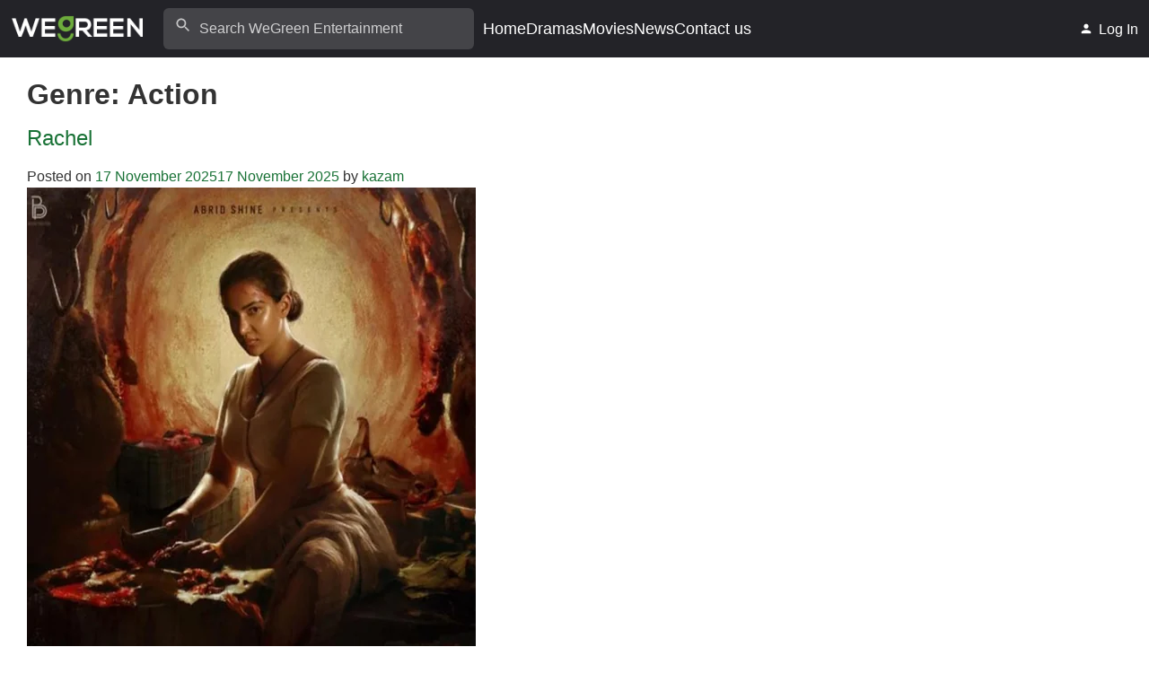

--- FILE ---
content_type: text/html; charset=UTF-8
request_url: https://wegreenkw.com/entertainment/genre/action/
body_size: 17347
content:
<!DOCTYPE html>
<html lang="en-US" prefix="og: https://ogp.me/ns#">

<head>

    <meta charset="UTF-8">
    <meta name="viewport" content="width=device-width, initial-scale=1, user-scalable=yes">
    <link rel="profile" href="https://gmpg.org/xfn/11">
    <link rel="preconnect" href="https://img.wegreekw.com">
    <link rel="dns-prefetch" href="//img.wegreekw.com">

    
<!-- Search Engine Optimization by Rank Math PRO - https://rankmath.com/ -->
<title>Action Archives - WeGreen Entertainment</title>
<meta name="description" content="Rachel Malayalam Movies: Check out the latest news about Rachel and its story, cast &amp; crew, release date, photos, review, and much more only on WeGreen Entertainment."/>
<meta name="robots" content="follow, index, max-snippet:-1, max-video-preview:-1, max-image-preview:large"/>
<link rel="canonical" href="https://wegreenkw.com/entertainment/genre/action/" />
<link rel="next" href="https://wegreenkw.com/entertainment/genre/action/page/2/" />
<meta property="og:locale" content="en_US" />
<meta property="og:type" content="video.movie" />
<meta property="og:title" content="Action Archives - WeGreen Entertainment" />
<meta property="og:description" content="Rachel Malayalam Movies: Check out the latest news about Rachel and its story, cast &amp; crew, release date, photos, review, and much more only on WeGreen Entertainment." />
<meta property="og:url" content="https://wegreenkw.com/entertainment/genre/action/" />
<meta property="og:site_name" content="WeGreen Entertainment" />
<meta name="twitter:card" content="summary_large_image" />
<meta name="twitter:title" content="Action Archives - WeGreen Entertainment" />
<meta name="twitter:description" content="Rachel Malayalam Movies: Check out the latest news about Rachel and its story, cast &amp; crew, release date, photos, review, and much more only on WeGreen Entertainment." />
<meta name="twitter:label1" content="Posts" />
<meta name="twitter:data1" content="595" />
<script type="application/ld+json" class="rank-math-schema-pro">{"@context":"https://schema.org","@graph":[{"@type":"Organization","@id":"https://wegreenkw.com/entertainment/#organization","name":"WeGreen Entertainment","url":"https://wegreenkw.com/entertainment","logo":{"@type":"ImageObject","@id":"https://wegreenkw.com/entertainment/#logo","url":"https://img.wegreenkw.com/sites/3/2022/10/GLogo.png","contentUrl":"https://img.wegreenkw.com/sites/3/2022/10/GLogo.png","caption":"WeGreen Entertainment","inLanguage":"en-US","width":"462","height":"112"}},{"@type":"WebSite","@id":"https://wegreenkw.com/entertainment/#website","url":"https://wegreenkw.com/entertainment","name":"WeGreen Entertainment","alternateName":"WeGreen","publisher":{"@id":"https://wegreenkw.com/entertainment/#organization"},"inLanguage":"en-US"},{"@type":"CollectionPage","@id":"https://wegreenkw.com/entertainment/genre/action/#webpage","url":"https://wegreenkw.com/entertainment/genre/action/","name":"Action Archives - WeGreen Entertainment","isPartOf":{"@id":"https://wegreenkw.com/entertainment/#website"},"inLanguage":"en-US"}]}</script>
<!-- /Rank Math WordPress SEO plugin -->

<link rel='dns-prefetch' href='//www.googletagmanager.com' />
<link rel='dns-prefetch' href='//cdn.jsdelivr.net' />
<link rel='preconnect' href='https://www.googletagmanager.com' />
<link rel="alternate" type="application/rss+xml" title="WeGreen Entertainment &raquo; Feed" href="https://wegreenkw.com/entertainment/feed/" />
<link rel="alternate" type="application/rss+xml" title="WeGreen Entertainment &raquo; Comments Feed" href="https://wegreenkw.com/entertainment/comments/feed/" />
<link rel="alternate" type="application/rss+xml" title="WeGreen Entertainment &raquo; Action Genre Feed" href="https://wegreenkw.com/entertainment/genre/action/feed/" />
        <script type="text/javascript">
            // Handle REST API errors - prevent 404 for user endpoints
            (function() {
                // Create an empty wp object if it doesn't exist
                window.wp = window.wp || {};
                window.wp.apiRequest = window.wp.apiRequest || {};
                
                // Provide a basic REST API URL and nonce to prevent errors
                if (!window.wpApiSettings) {
                    window.wpApiSettings = {
                        root: 'https://wegreenkw.com/entertainment/wp-json/',
                        nonce: '870288d595',
                        versionString: 'wp/v2/'
                    };
                }
                
                // Intercept fetch requests to prevent 401 errors
                const originalFetch = window.fetch;
                window.fetch = function(url, options = {}) {
                    // If this is a REST API call
                    if (typeof url === 'string' && url.includes('/wp-json/')) {
                        // Check if it's for users/me
                        if (url.includes('/wp-json/wp/v2/users/me')) {
                            // Return an empty user object that won't cause errors
                            return Promise.resolve(new Response(JSON.stringify({
                                id: 0,
                                name: 'Guest',
                                slug: 'guest',
                                avatar_urls: {
                                    24: 'https://wegreenkw.com/entertainment/wp-content/themes/wegreen/assets/images/default-avatar.png',
                                    48: 'https://wegreenkw.com/entertainment/wp-content/themes/wegreen/assets/images/default-avatar.png',
                                    96: 'https://wegreenkw.com/entertainment/wp-content/themes/wegreen/assets/images/default-avatar.png'
                                },
                                meta: [],
                                capabilities: {},
                                extra_capabilities: {},
                                _links: {}
                            }), {
                                status: 200,
                                headers: { 'Content-Type': 'application/json' }
                            }));
                        }
                        
                        // Handle other users endpoint requests - specifically the one causing 404 errors
                        if (url.includes('/wp-json/wp/v2/users/')) {
                            // Extract the user ID from the URL using regex
                            const userIdMatch = url.match(/\/wp-json\/wp\/v2\/users\/(\d+)/);
                            if (userIdMatch && userIdMatch[1]) {
                                const userId = parseInt(userIdMatch[1]);
                                
                                // For specific problematic user IDs, return a fallback response
                                const problematicUsers = [16]; // Add more user IDs here if needed
                                if (problematicUsers.includes(userId)) {
                                return Promise.resolve(new Response(JSON.stringify({
                                        id: userId,
                                    name: 'User ' + userId,
                                    slug: 'user-' + userId,
                                        avatar_urls: {
                                            24: 'https://wegreenkw.com/entertainment/wp-content/themes/wegreen/assets/images/default-avatar.png',
                                            48: 'https://wegreenkw.com/entertainment/wp-content/themes/wegreen/assets/images/default-avatar.png',
                                            96: 'https://wegreenkw.com/entertainment/wp-content/themes/wegreen/assets/images/default-avatar.png'
                                        },
                                    _links: {}
                                }), {
                                    status: 200,
                                    headers: { 'Content-Type': 'application/json' }
                                }));
                                }
                                
                                // For other users, let the request proceed normally but handle errors
                            }
                        }
                        
                        // Add nonce to request headers if not already present
                        if (!options.headers) {
                            options.headers = {};
                        }
                        if (!options.headers['X-WP-Nonce'] && window.wpApiSettings && window.wpApiSettings.nonce) {
                            options.headers['X-WP-Nonce'] = window.wpApiSettings.nonce;
                        }
                    }
                    
                    // Call original fetch but handle errors
                    return originalFetch(url, options)
                        .then(response => {
                            // Handle 401 error responses for REST API calls
                            if (typeof url === 'string' && url.includes('/wp-json/') && 
                                (response.status === 401 || response.status === 404)) {
                                
                                // For users/me endpoint, return a guest user
                                if (url.includes('/wp-json/wp/v2/users/me')) {
                                    return new Response(JSON.stringify({
                                        id: 0,
                                        name: 'Guest',
                                        slug: 'guest',
                                        avatar_urls: {
                                            24: 'https://wegreenkw.com/entertainment/wp-content/themes/wegreen/assets/images/default-avatar.png',
                                            48: 'https://wegreenkw.com/entertainment/wp-content/themes/wegreen/assets/images/default-avatar.png',
                                            96: 'https://wegreenkw.com/entertainment/wp-content/themes/wegreen/assets/images/default-avatar.png'
                                        },
                                        meta: [],
                                        capabilities: {},
                                        extra_capabilities: {},
                                        _links: {}
                                    }), {
                                        status: 200,
                                        headers: { 'Content-Type': 'application/json' }
                                    });
                                }
                                
                                // Handle other users endpoint requests
                                if (url.includes('/wp-json/wp/v2/users/')) {
                                    // Extract the user ID from the URL using regex
                                    const userIdMatch = url.match(/\/wp-json\/wp\/v2\/users\/(\d+)/);
                                    if (userIdMatch && userIdMatch[1]) {
                                        const userId = userIdMatch[1];
                                        // Return a minimal user object with the requested ID
                                        return new Response(JSON.stringify({
                                            id: parseInt(userId),
                                            name: 'User ' + userId,
                                            slug: 'user-' + userId,
                                            _links: {}
                                        }), {
                                            status: 200,
                                            headers: { 'Content-Type': 'application/json' }
                                        });
                                    }
                                }
                                
                                // For other REST API endpoints, return empty object
                                return new Response(JSON.stringify({}), {
                                    status: 200,
                                    headers: { 'Content-Type': 'application/json' }
                                });
                            }
                            
                            return response;
                        })
                        .catch(error => {
                            // Handle network errors for REST API calls
                            if (typeof url === 'string' && url.includes('/wp-json/')) {
                                // Special handling for user endpoints that return 404
                                if (url.includes('/wp-json/wp/v2/users/')) {
                                    const userIdMatch = url.match(/\/wp-json\/wp\/v2\/users\/(\d+)/);
                                    if (userIdMatch && userIdMatch[1]) {
                                        const userId = parseInt(userIdMatch[1]);
                                        return new Response(JSON.stringify({
                                            id: userId,
                                            name: 'User ' + userId,
                                            slug: 'user-' + userId,
                                            avatar_urls: {
                                                24: 'https://wegreenkw.com/entertainment/wp-content/themes/wegreen/assets/images/default-avatar.png',
                                                48: 'https://wegreenkw.com/entertainment/wp-content/themes/wegreen/assets/images/default-avatar.png',
                                                96: 'https://wegreenkw.com/entertainment/wp-content/themes/wegreen/assets/images/default-avatar.png'
                                            },
                                            _links: {}
                                        }), {
                                            status: 200,
                                            headers: { 'Content-Type': 'application/json' }
                                        });
                                    }
                                }
                                
                                // Return empty response for other endpoints
                                return new Response(JSON.stringify({}), {
                                    status: 200,
                                    headers: { 'Content-Type': 'application/json' }
                                });
                            }
                            
                            // Otherwise, propagate the error
                            return Promise.reject(error);
                        });
                };
                
                // Intercept XMLHttpRequest for REST API as well
                const originalOpen = XMLHttpRequest.prototype.open;
                XMLHttpRequest.prototype.open = function(method, url, ...rest) {
                    if (typeof url === 'string' && url.includes('/wp-json/')) {
                        // Store the original url for later use
                        this._restApiUrl = url;
                        
                        // Initialize headers tracking
                        this._customHeaders = this._customHeaders || {};
                    }
                    return originalOpen.call(this, method, url, ...rest);
                };
                
                const originalSend = XMLHttpRequest.prototype.send;
                XMLHttpRequest.prototype.send = function(body) {
                    // If this is a REST API request
                    if (this._restApiUrl && this._restApiUrl.includes('/wp-json/')) {
                        // Add nonce header if needed
                        if (window.wpApiSettings && window.wpApiSettings.nonce &&
                            !this._customHeaders['X-WP-Nonce']) {
                            this.setRequestHeader('X-WP-Nonce', window.wpApiSettings.nonce);
                        }
                    }
                    return originalSend.call(this, body);
                };
                
                // Track custom headers
                const originalSetRequestHeader = XMLHttpRequest.prototype.setRequestHeader;
                XMLHttpRequest.prototype.setRequestHeader = function(header, value) {
                    // Keep track of set headers
                    this._customHeaders = this._customHeaders || {};
                    this._customHeaders[header] = value;
                    return originalSetRequestHeader.call(this, header, value);
                };
            })();
        </script>
        <style id='wp-img-auto-sizes-contain-inline-css'>
img:is([sizes=auto i],[sizes^="auto," i]){contain-intrinsic-size:3000px 1500px}
/*# sourceURL=wp-img-auto-sizes-contain-inline-css */
</style>
<style id='wp-block-library-inline-css'>
:root{--wp-block-synced-color:#7a00df;--wp-block-synced-color--rgb:122,0,223;--wp-bound-block-color:var(--wp-block-synced-color);--wp-editor-canvas-background:#ddd;--wp-admin-theme-color:#007cba;--wp-admin-theme-color--rgb:0,124,186;--wp-admin-theme-color-darker-10:#006ba1;--wp-admin-theme-color-darker-10--rgb:0,107,160.5;--wp-admin-theme-color-darker-20:#005a87;--wp-admin-theme-color-darker-20--rgb:0,90,135;--wp-admin-border-width-focus:2px}@media (min-resolution:192dpi){:root{--wp-admin-border-width-focus:1.5px}}.wp-element-button{cursor:pointer}:root .has-very-light-gray-background-color{background-color:#eee}:root .has-very-dark-gray-background-color{background-color:#313131}:root .has-very-light-gray-color{color:#eee}:root .has-very-dark-gray-color{color:#313131}:root .has-vivid-green-cyan-to-vivid-cyan-blue-gradient-background{background:linear-gradient(135deg,#00d084,#0693e3)}:root .has-purple-crush-gradient-background{background:linear-gradient(135deg,#34e2e4,#4721fb 50%,#ab1dfe)}:root .has-hazy-dawn-gradient-background{background:linear-gradient(135deg,#faaca8,#dad0ec)}:root .has-subdued-olive-gradient-background{background:linear-gradient(135deg,#fafae1,#67a671)}:root .has-atomic-cream-gradient-background{background:linear-gradient(135deg,#fdd79a,#004a59)}:root .has-nightshade-gradient-background{background:linear-gradient(135deg,#330968,#31cdcf)}:root .has-midnight-gradient-background{background:linear-gradient(135deg,#020381,#2874fc)}:root{--wp--preset--font-size--normal:16px;--wp--preset--font-size--huge:42px}.has-regular-font-size{font-size:1em}.has-larger-font-size{font-size:2.625em}.has-normal-font-size{font-size:var(--wp--preset--font-size--normal)}.has-huge-font-size{font-size:var(--wp--preset--font-size--huge)}.has-text-align-center{text-align:center}.has-text-align-left{text-align:left}.has-text-align-right{text-align:right}.has-fit-text{white-space:nowrap!important}#end-resizable-editor-section{display:none}.aligncenter{clear:both}.items-justified-left{justify-content:flex-start}.items-justified-center{justify-content:center}.items-justified-right{justify-content:flex-end}.items-justified-space-between{justify-content:space-between}.screen-reader-text{border:0;clip-path:inset(50%);height:1px;margin:-1px;overflow:hidden;padding:0;position:absolute;width:1px;word-wrap:normal!important}.screen-reader-text:focus{background-color:#ddd;clip-path:none;color:#444;display:block;font-size:1em;height:auto;left:5px;line-height:normal;padding:15px 23px 14px;text-decoration:none;top:5px;width:auto;z-index:100000}html :where(.has-border-color){border-style:solid}html :where([style*=border-top-color]){border-top-style:solid}html :where([style*=border-right-color]){border-right-style:solid}html :where([style*=border-bottom-color]){border-bottom-style:solid}html :where([style*=border-left-color]){border-left-style:solid}html :where([style*=border-width]){border-style:solid}html :where([style*=border-top-width]){border-top-style:solid}html :where([style*=border-right-width]){border-right-style:solid}html :where([style*=border-bottom-width]){border-bottom-style:solid}html :where([style*=border-left-width]){border-left-style:solid}html :where(img[class*=wp-image-]){height:auto;max-width:100%}:where(figure){margin:0 0 1em}html :where(.is-position-sticky){--wp-admin--admin-bar--position-offset:var(--wp-admin--admin-bar--height,0px)}@media screen and (max-width:600px){html :where(.is-position-sticky){--wp-admin--admin-bar--position-offset:0px}}
/*wp_block_styles_on_demand_placeholder:696ae97d7865c*/
/*# sourceURL=wp-block-library-inline-css */
</style>
<style id='wp-block-library-theme-inline-css'>
.wp-block-audio :where(figcaption){color:#555;font-size:13px;text-align:center}.is-dark-theme .wp-block-audio :where(figcaption){color:#ffffffa6}.wp-block-audio{margin:0 0 1em}.wp-block-code{border:1px solid #ccc;border-radius:4px;font-family:Menlo,Consolas,monaco,monospace;padding:.8em 1em}.wp-block-embed :where(figcaption){color:#555;font-size:13px;text-align:center}.is-dark-theme .wp-block-embed :where(figcaption){color:#ffffffa6}.wp-block-embed{margin:0 0 1em}.blocks-gallery-caption{color:#555;font-size:13px;text-align:center}.is-dark-theme .blocks-gallery-caption{color:#ffffffa6}:root :where(.wp-block-image figcaption){color:#555;font-size:13px;text-align:center}.is-dark-theme :root :where(.wp-block-image figcaption){color:#ffffffa6}.wp-block-image{margin:0 0 1em}.wp-block-pullquote{border-bottom:4px solid;border-top:4px solid;color:currentColor;margin-bottom:1.75em}.wp-block-pullquote :where(cite),.wp-block-pullquote :where(footer),.wp-block-pullquote__citation{color:currentColor;font-size:.8125em;font-style:normal;text-transform:uppercase}.wp-block-quote{border-left:.25em solid;margin:0 0 1.75em;padding-left:1em}.wp-block-quote cite,.wp-block-quote footer{color:currentColor;font-size:.8125em;font-style:normal;position:relative}.wp-block-quote:where(.has-text-align-right){border-left:none;border-right:.25em solid;padding-left:0;padding-right:1em}.wp-block-quote:where(.has-text-align-center){border:none;padding-left:0}.wp-block-quote.is-large,.wp-block-quote.is-style-large,.wp-block-quote:where(.is-style-plain){border:none}.wp-block-search .wp-block-search__label{font-weight:700}.wp-block-search__button{border:1px solid #ccc;padding:.375em .625em}:where(.wp-block-group.has-background){padding:1.25em 2.375em}.wp-block-separator.has-css-opacity{opacity:.4}.wp-block-separator{border:none;border-bottom:2px solid;margin-left:auto;margin-right:auto}.wp-block-separator.has-alpha-channel-opacity{opacity:1}.wp-block-separator:not(.is-style-wide):not(.is-style-dots){width:100px}.wp-block-separator.has-background:not(.is-style-dots){border-bottom:none;height:1px}.wp-block-separator.has-background:not(.is-style-wide):not(.is-style-dots){height:2px}.wp-block-table{margin:0 0 1em}.wp-block-table td,.wp-block-table th{word-break:normal}.wp-block-table :where(figcaption){color:#555;font-size:13px;text-align:center}.is-dark-theme .wp-block-table :where(figcaption){color:#ffffffa6}.wp-block-video :where(figcaption){color:#555;font-size:13px;text-align:center}.is-dark-theme .wp-block-video :where(figcaption){color:#ffffffa6}.wp-block-video{margin:0 0 1em}:root :where(.wp-block-template-part.has-background){margin-bottom:0;margin-top:0;padding:1.25em 2.375em}
/*# sourceURL=/wp-includes/css/dist/block-library/theme.min.css */
</style>
<link rel='stylesheet' id='drama-hub-widget-styles-css' href='https://wegreenkw.com/entertainment/wp-content/themes/wegreen/assets/css/drama-hub-widget.css?ver=1768456131' media='all' />
<style id='wp-emoji-styles-inline-css'>

	img.wp-smiley, img.emoji {
		display: inline !important;
		border: none !important;
		box-shadow: none !important;
		height: 1em !important;
		width: 1em !important;
		margin: 0 0.07em !important;
		vertical-align: -0.1em !important;
		background: none !important;
		padding: 0 !important;
	}
/*# sourceURL=wp-emoji-styles-inline-css */
</style>
<style id='wegreen-critical-inline-css'>

    /* Critical CSS for above-the-fold content - Optimized for performance */
    :root {
        --primary-color: #217346;
        --wgt-primary: #217346;
        --secondary-color: #2E7D32;
        --text-color: #333333;
        --light-text: #666666;
        --background-color: #FFFFFF;
        --light-background: #F5F5F5;
        --border-color: #E0E0E0;
        --container-width: 1200px;
        --wegreen-header-row-bg: #232328;
        --wegreen-header-row-text: #fff;
    }
    
    /* Base resets and critical typography */
    html, body {
        overflow-x: hidden;
        font-family: -apple-system, BlinkMacSystemFont, 'Segoe UI', Roboto, Oxygen-Sans, Ubuntu, Cantarell, 'Helvetica Neue', sans-serif;
        line-height: 1.6;
        color: var(--text-color);
        background-color: var(--background-color);
        margin: 0;
        padding: 0;
    }
    
    /* Prevent mobile menu scrolling issues */
    html.mobile-menu-open, body.mobile-menu-open {
        overflow: hidden;
        height: 100%;
    }
    
    h1, h2, h3, h4, h5, h6 {
        margin-top: 0;
        margin-bottom: 1rem;
        line-height: 1.2;
    }
    
    p {
        margin-top: 0;
        margin-bottom: 1rem;
    }
    
    a {
        color: #197236;
        text-decoration: none;
        transition: color 0.3s ease;
        font-weight: 500;
    }
    
    a:hover {
        color: var(--secondary-color);
    }
    
    /* Container - critical layout */
    .container, .content-area, .site-main, .single-post-layout {
        width: 100%;
        max-width: var(--container-width);
        margin: 0 auto;
        padding: 0 15px;
        box-sizing: border-box;
        position: static;
        transform: none;
    }
    
    .site-content {
        padding: 0.7rem 0;
    }
    
    /* Desktop Header - Critical Above-the-Fold */
    .wegreen-header-row {
        display: flex;
        align-items: center;
        justify-content: space-between;
        width: 100%;
        min-height: 64px;
        background: var(--wegreen-header-row-bg, #232328);
        color: var(--wegreen-header-row-text, #fff);
        box-sizing: border-box;
    }
    
    .wegreen-header-column {
        display: flex;
        align-items: center;
        min-width: 0;
        flex: 1 1 0;
        margin: 0 12px;
    }
    
    .wegreen-header-item-wrap {
        display: flex;
        align-items: center;
        width: 100%;
    }
    
    .wegreen-header-left .wegreen-header-item-wrap { justify-content: flex-start; }
    .wegreen-header-center .wegreen-header-item-wrap { justify-content: center; }
    .wegreen-header-right .wegreen-header-item-wrap { justify-content: flex-end; }
    
    .wegreen-header-logo-img {
        max-width: 250px;
        height: auto;
        display: block;
    }
    
    .wegreen-header-menu {
        display: flex;
        gap: 20px;
        list-style: none;
        margin: 0;
        padding: 0;
        white-space: nowrap;
        overflow: hidden;
    }
    
    .wegreen-header-menu li a {
        text-decoration: none;
        font-size: 1.1rem;
        font-weight: 500;
        transition: color 0.2s;
        white-space: nowrap;
        color: var(--wegreen-header-row-text, #fff);
    }
    
    /* Desktop Header Visibility */
    .wegreen-desktop-header-only { display: block; }
    .wegreen-mobile-header-only { display: none; }
    
    @media (max-width: 1100px) {
        .wegreen-desktop-header-only { display: none !important; }
        .wegreen-mobile-header-only { display: block !important; }
        
        /* Mobile Header Critical Styles - minimal to avoid customizer conflicts */
        .wegreen-mobile-header-wrapper {
            width: 100%;
            position: fixed;
            top: 0;
            left: 0;
            right: 0;
            z-index: 1001;
            transform: translateZ(0);
            will-change: transform;
        }
        
        .wegreen-mobile-header {
            width: 100%;
            display: flex;
            align-items: center;
            justify-content: space-between;
            position: relative;
            z-index: 1002;
        }
        
        body.admin-bar .wegreen-mobile-header-wrapper {
            top: 46px;
        }
        
        /* Mobile header items */
        .wegreen-mobile-toggle {
            font-size: 2rem !important;
            display: flex !important;
            align-items: center;
            justify-content: flex-start;
            width: 44px;
            height: 44px;
            background: none;
            border: none;
            cursor: pointer;
            margin-left: 0;
        }
        
        .wegreen-mobile-search-icon {
            display: flex !important;
            align-items: center;
            justify-content: flex-end;
            width: 44px;
            height: 44px;
            font-size: 1.7rem;
            background: none;
            border: none;
            cursor: pointer;
            margin-right: 0;
        }
        
        .wegreen-header-logo-img, .site-title {
            margin: 0 auto;
            display: block;
            max-width: 120px;
            height: auto;
        }
        
        /* Mobile menu overlay - critical for preventing layout shift */
        .wegreen-mobile-menu-overlay {
            position: fixed;
            top: 0;
            left: 0;
            right: 0;
            bottom: 0;
            background: rgba(0,0,0,0.7);
            z-index: 99999;
            display: none;
            pointer-events: none;
            visibility: hidden;
            opacity: 0;
            transition: opacity 0.18s ease-in-out, visibility 0.18s ease-in-out;
        }
        
        .wegreen-mobile-menu-overlay.overlay--active {
            display: block !important;
            pointer-events: auto;
            visibility: visible;
            opacity: 1;
        }
        
        .wegreen-mobile-menu {
            position: fixed;
            top: 0;
            left: 0;
            width: 82vw;
            max-width: 340px;
            height: 100vh;
            background: #18191b;
            color: #fff;
            z-index: 100000;
            box-shadow: 2px 0 16px rgba(0,0,0,0.18);
            display: flex;
            flex-direction: column;
            transform: translateX(-100%);
            transition: transform 0.25s cubic-bezier(.4,0,.2,1);
        }
        
        .wegreen-mobile-menu.open {
            transform: translateX(0);
        }
        
        .wegreen-mobile-menu-header {
            display: flex;
            align-items: center;
            justify-content: center;
            height: 64px;
            border-bottom: 1px solid #232328;
            padding: 0 16px;
        }
        
        .wegreen-mobile-menu-logo {
            max-width: 120px;
            margin: 0 auto;
            display: block;
        }
        
        .wegreen-mobile-menu-list {
            flex: 1 1 auto;
            padding: 24px 0 0 0;
            margin: 0;
            list-style: none;
            overflow-y: auto;
        }
        
        .wegreen-mobile-menu-list li {
            padding: 0;
            margin: 0;
        }
        
        .wegreen-mobile-menu-list li a {
            display: block;
            padding: 16px 32px;
            color: #fff;
            font-size: 1.12rem;
            font-weight: 500;
            border-bottom: 1px solid #232328;
            text-decoration: none;
            transition: background 0.15s, color 0.15s;
        }
        
        /* Responsive adjustments */
        .site-content {
            padding: 0.7rem 0.8rem;
        }
        
        .wegreen-header-row {
            flex-direction: row;
            justify-content: space-between;
            min-height: 56px;
            padding: 0 8px;
        }
    }
    
    @media (min-width: 1101px) {
        .wegreen-mobile-toggle,
        .wegreen-mobile-search-icon,
        .wegreen-mobile-header-only {
            display: none !important;
        }
    }
    
    /* CLS Prevention - Critical for layout stability */
    img {
        height: auto;
        max-width: 100%;
    }
    
    .wegreen-featured-special-image img,
    .featured-grid-card img,
    .wgt-movie-hero__poster img,
    .wgt-drama-hero__poster img,
    .profile-image img {
        display: block;
        width: 100%;
        height: auto;
    }
    
    .entertainment-person-image img {
        display: block;
    }
    
    /* Screen reader text */
    .screen-reader-text {
        border: 0;
        clip: rect(1px, 1px, 1px, 1px);
        clip-path: inset(50%);
        height: 1px;
        margin: -1px;
        overflow: hidden;
        padding: 0;
        position: absolute !important;
        width: 1px;
        word-wrap: normal !important;
    }
    
    .skip-link.screen-reader-text {
        position: absolute;
        left: -9999px;
        top: -9999px;
    }
    
    /* Accessibility */
    .screen-reader-text:focus {
        background-color: var(--wgt-primary);
        border-radius: 3px;
        box-shadow: 0 0 2px 2px rgba(0, 0, 0, 0.6);
        clip: auto !important;
        clip-path: none;
        color: #ffffff;
        display: block;
        font-size: 14px;
        font-weight: bold;
        height: auto;
        left: 6px;
        line-height: normal;
        padding: 15px 23px 14px;
        text-decoration: none;
        top: 7px;
        width: auto;
        z-index: 100000;
    }
    
/*# sourceURL=wegreen-critical-inline-css */
</style>
<link fetchpriority="high" rel='stylesheet' id='wegreen-style-css' href='https://wegreenkw.com/entertainment/wp-content/themes/wegreen/style.css?ver=1.0.1' media="print" onload="this.media='all'" />
<noscript><link fetchpriority="high" rel="stylesheet" href="https://wegreenkw.com/entertainment/wp-content/themes/wegreen/style.css?ver=1.0.1"></noscript><style id='wegreen-style-inline-css'>

        .wegreen-social-icons {
            display: flex;
            align-items: center;
            gap: 12px;
        }
        .wegreen-social-icon {
            display: flex;
            align-items: center;
            justify-content: center;
            width: 32px;
            height: 32px;
            border-radius: 50%;
            background-color: rgba(255,255,255,0.1);
            transition: all 0.3s ease;
            color: inherit;
            text-decoration: none;
        }
        .wegreen-social-icon:hover {
            background-color: currentColor;
        }
        .wegreen-social-icon:hover i {
            color: #fff;
        }
        .wegreen-social-icon i {
            font-size: 14px;
            transition: color 0.3s ease;
        }
    
/*# sourceURL=wegreen-style-inline-css */
</style>
<link rel='stylesheet' id='wegreen-image-optimization-css' href='https://wegreenkw.com/entertainment/wp-content/themes/wegreen/assets/css/image-optimization.css?ver=1.0.1' media="print" onload="this.media='all'" />
<noscript><link rel="stylesheet" href="https://wegreenkw.com/entertainment/wp-content/themes/wegreen/assets/css/image-optimization.css?ver=1.0.1"></noscript><link rel='stylesheet' id='wegreen-ajax-search-css' href='https://wegreenkw.com/entertainment/wp-content/themes/wegreen/assets/css/ajax-search.css?ver=1768456131' media="print" onload="this.media='all'" />
<noscript><link rel="stylesheet" href="https://wegreenkw.com/entertainment/wp-content/themes/wegreen/assets/css/ajax-search.css?ver=1768456131"></noscript><link rel='stylesheet' id='wegreen-ads-css' href='https://wegreenkw.com/entertainment/wp-content/themes/wegreen/assets/css/wegreen-ads.css?ver=1.0.1' media='all' />
<link rel='stylesheet' id='wegreen-latest-posts-css' href='https://wegreenkw.com/entertainment/wp-content/themes/wegreen/blocks/latest-posts/style.css?ver=1768456131' media="print" onload="this.media='all'" />
<noscript><link rel="stylesheet" href="https://wegreenkw.com/entertainment/wp-content/themes/wegreen/blocks/latest-posts/style.css?ver=1768456131"></noscript><link rel='stylesheet' id='wegreen-blocks-common-css' href='https://wegreenkw.com/entertainment/wp-content/themes/wegreen/blocks/common/styles.css?ver=1768456131' media='all' />
<link rel='stylesheet' id='wegreen-tabs-category-css' href='https://wegreenkw.com/entertainment/wp-content/themes/wegreen/blocks/tabs-category/style.css?ver=1768456131' media="print" onload="this.media='all'" />
<noscript><link rel="stylesheet" href="https://wegreenkw.com/entertainment/wp-content/themes/wegreen/blocks/tabs-category/style.css?ver=1768456131"></noscript><link rel="https://api.w.org/" href="https://wegreenkw.com/entertainment/wp-json/" /><link rel="alternate" title="JSON" type="application/json" href="https://wegreenkw.com/entertainment/wp-json/wp/v2/genre/49" /><link rel="EditURI" type="application/rsd+xml" title="RSD" href="https://wegreenkw.com/entertainment/xmlrpc.php?rsd" />
<meta name="generator" content="WordPress 6.9" />
<style>:root { --container-width: 1400px; }</style><link rel="icon" href="https://img.wegreenkw.com/sites/3/2023/02/cropped-site-icon-32x32.png" sizes="32x32" />
<link rel="icon" href="https://img.wegreenkw.com/sites/3/2023/02/cropped-site-icon-192x192.png" sizes="192x192" />
<link rel="apple-touch-icon" href="https://img.wegreenkw.com/sites/3/2023/02/cropped-site-icon-180x180.png" />
<meta name="msapplication-TileImage" content="https://img.wegreenkw.com/sites/3/2023/02/cropped-site-icon-270x270.png" />

    <!-- Google tag (gtag.js) deferred for performance -->
    <script async src="https://www.googletagmanager.com/gtag/js?id=G-P2WEVZCBJ9"></script>
    <script>
        window.dataLayer = window.dataLayer || [];
        function gtag() { dataLayer.push(arguments); }
        gtag('js', new Date());

        gtag('config', 'G-P2WEVZCBJ9');
    </script>
    <script async src="https://pagead2.googlesyndication.com/pagead/js/adsbygoogle.js?client=ca-pub-8396032481798628" crossorigin="anonymous"></script>
</head>

<body class="archive tax-genre term-action term-49 wp-custom-logo wp-embed-responsive wp-theme-wegreen hfeed no-sidebar">
    
    <!-- Sticky Click Top Ad -->
    
    <div id="page" class="site">
        <a class="skip-link screen-reader-text" href="#primary">
            Skip to content        </a>

                <!-- Wrap entire mobile header in one container -->
<div class="wegreen-mobile-header-wrapper" style="width:100%;position:relative;z-index:100;">
  <div class="wegreen-mobile-header-only" style="width:100%;">
    <header class="wegreen-mobile-header" style="width:100%;background:#232328;min-height:56px;display:flex;align-items:center;justify-content:space-between;padding:0 8px;"><div class="wegreen-mobile-header-col wegreen-mobile-header-left" style="flex:1;display:flex;align-items:center;justify-content:flex-start;min-width:0;"><button class="wegreen-mobile-toggle" style="pointer-events:auto;" aria-label="Open menu" onclick="window.toggleMobileMenu(this)"><svg width="20" height="20" viewBox="0 0 24 24" fill="currentColor"><path d="M3 18h18v-2H3v2zm0-5h18v-2H3v2zm0-7v2h18V6H3z"/></svg></button></div><div class="wegreen-mobile-header-col wegreen-mobile-header-center" style="flex:1;display:flex;align-items:center;justify-content:center;min-width:0;"><div class="mobile-logo-container" style="display:flex;align-items:center;pointer-events:auto;"><a href="https://wegreenkw.com/entertainment/" class="custom-logo-link" rel="home"><img width="199" height="35" src="https://img.wegreenkw.com/sites/3/2024/04/wegreen-logo-new.png" class="custom-logo" alt="WeGreen" decoding="async" /></a></div></div><div class="wegreen-mobile-header-col wegreen-mobile-header-right" style="flex:1;display:flex;align-items:center;justify-content:flex-end;min-width:0;"><button class="wegreen-mobile-search-icon" style="pointer-events:auto;" aria-label="Open search" data-state="closed" onclick="window.toggleMobileSearchOverlay(this)"><svg width="20" height="20" viewBox="0 0 24 24" fill="currentColor"><path d="M15.5 14h-.79l-.28-.27C15.41 12.59 16 11.11 16 9.5 16 5.91 13.09 3 9.5 3S3 5.91 3 9.5 5.91 16 9.5 16c1.61 0 3.09-.59 4.23-1.57l.27.28v.79l5 4.99L20.49 19l-4.99-5zm-6 0C7.01 14 5 11.99 5 9.5S7.01 5 9.5 5 14 7.01 14 9.5 11.99 14 9.5 14z"/></svg></button></div>    </header>
  </div>

  <!-- Mobile Menu Overlay -->
  <div class="wegreen-mobile-menu-overlay" style="display:none;">
    <nav class="wegreen-mobile-menu open">
      <!-- Search bar at top of menu, with close button on right -->
      <div class="wegreen-mobile-menu-search-bar" style="padding:16px 16px 0 16px; display:flex; align-items:center;">
                <form role="search" method="get" action="https://wegreenkw.com/entertainment/" style="display:flex;align-items:center;width:100%;position:relative;">
          <input type="search" name="s" placeholder="Search WeGreen..." style="flex:1 1 auto;border:none;font-size:1.05rem;padding:12px 20px 12px 20px;border-radius:6px;outline:none;background:rgba(255,255,255,0.15);color:#fff;border:1px solid rgba(255,255,255,0.25);height:46px;" />
          <button type="submit" style="background:#dc3545;border:none;color:#fff;font-size:1.1rem;padding:12px 16px;cursor:pointer;position:absolute;right:0;top:0;height:100%;border-radius:0 6px 6px 0;display:flex;align-items:center;justify-content:center;min-width:44px;"><svg width="18" height="18" viewBox="0 0 24 24" fill="currentColor"><path d="M15.5 14h-.79l-.28-.27C15.41 12.59 16 11.11 16 9.5 16 5.91 13.09 3 9.5 3S3 5.91 3 9.5 5.91 16 9.5 16c1.61 0 3.09-.59 4.23-1.57l.27.28v.79l5 4.99L20.49 19l-4.99-5zm-6 0C7.01 14 5 11.99 5 9.5S7.01 5 9.5 5 14 7.01 14 9.5 11.99 14 9.5 14z"/></svg></button>
        </form>
        <button type="button" aria-label="Close menu" style="background:none;border:none;color:#ffffff;font-size:2rem;margin-left:12px;cursor:pointer;" onclick="window.closeMobileMenu()">&times;</button>
      </div>
      <hr style="border:0;border-top:1px solid #333;margin:16px 0 0 0;">
      <ul class="wegreen-mobile-menu-list">
        <li id="menu-item-109682" class="menu-item menu-item-type-post_type menu-item-object-page menu-item-home menu-item-109682 nav-item"><a href="https://wegreenkw.com/entertainment/" class="nav-link">Home</a></li>
<li id="menu-item-109681" class="menu-item menu-item-type-post_type menu-item-object-page menu-item-109681 nav-item"><a href="https://wegreenkw.com/entertainment/new-pakistani-dramas/" class="nav-link">Dramas</a></li>
<li id="menu-item-109683" class="menu-item menu-item-type-post_type menu-item-object-page menu-item-109683 nav-item"><a href="https://wegreenkw.com/entertainment/new-hollywood-movies/" class="nav-link">Movies</a></li>
<li id="menu-item-93623" class="menu-item menu-item-type-taxonomy menu-item-object-category menu-item-93623 nav-item"><a href="https://wegreenkw.com/entertainment/news/" class="nav-link">News</a></li>
<li id="menu-item-110456" class="menu-item menu-item-type-post_type menu-item-object-page menu-item-110456 nav-item"><a href="https://wegreenkw.com/entertainment/contact-us/" class="nav-link">Contact us</a></li>
      </ul>
    </nav>
  </div>
<!-- Mobile Search Bar (floating, not overlay) -->
<div class="wegreen-mobile-menu-overlay-search" style="display:none;position:fixed;left:0;right:0;width:100vw;z-index:100000;background:transparent;">
  <div class="wegreen-mobile-search-bar" style="margin:0 auto;width:100vw;max-width:100vw;background:#232328;border-radius:0;box-shadow:none;padding:12px 8px 12px 8px;display:flex;align-items:center;position:relative;">
        <form role="search" method="get" action="https://wegreenkw.com/entertainment/" style="display:flex;align-items:center;width:100%;background:#fff;border-radius:8px;position:relative;">
      <input type="search" name="s" placeholder="Search..." style="flex:1 1 auto;border:none;font-size:1.08rem;padding:10px 12px 10px 12px;border-radius:8px;outline:none;background:#f5f5f5;color:#222;" />
      <button type="submit" style="background:#dc3545;border:none;color:#fff;font-size:1.1rem;padding:10px 16px;cursor:pointer;position:absolute;right:0;top:0;height:100%;border-radius:0 8px 8px 0;display:flex;align-items:center;justify-content:center;min-width:44px;"><svg width="18" height="18" viewBox="0 0 24 24" fill="currentColor"><path d="M15.5 14h-.79l-.28-.27C15.41 12.59 16 11.11 16 9.5 16 5.91 13.09 3 9.5 3S3 5.91 3 9.5 5.91 16 9.5 16c1.61 0 3.09-.59 4.23-1.57l.27.28v.79l5 4.99L20.49 19l-4.99-5zm-6 0C7.01 14 5 11.99 5 9.5S7.01 5 9.5 5 14 7.01 14 9.5 11.99 14 9.5 14z"/></svg></button>
      <button type="button" aria-label="Close search" style="background:none;border:none;color:#fff;font-size:2rem;margin-left:8px;cursor:pointer;" onclick="window.closeMobileSearch()">&times;</button>
    </form>
  </div>
</div>
<!-- Add JS for body class toggle -->
<script>
  (function() {
    var menuBtn = document.querySelectorAll('.wegreen-mobile-toggle');
    var closeBtn = document.querySelectorAll('.wegreen-mobile-menu-header button[aria-label="Close menu"]');
    var overlay = document.querySelector('.wegreen-mobile-menu-overlay');
    var searchOverlay = document.querySelector('.wegreen-mobile-menu-overlay-search');
    var adminBar = document.getElementById('wpadminbar');
    var header = document.querySelector('.wegreen-mobile-header-only');
    var body = document.body;
    var scrollPosition = 0;

    function setBodyPadding() {
      if (body.classList.contains('mobile-menu-open') && adminBar) {
        body.style.paddingTop = '46px';
      } else {
        body.style.paddingTop = '';
      }
    }

    function lockBodyScroll() {
      scrollPosition = window.pageYOffset;
      document.body.classList.add('mobile-menu-open');
      document.documentElement.classList.add('mobile-menu-open');
      // Prevent scroll interference with programmatic scrolling
      document.body.style.touchAction = 'pan-y';
    }
    
    function unlockBodyScroll() {
      document.body.classList.remove('mobile-menu-open');
      document.documentElement.classList.remove('mobile-menu-open');
      // Restore normal touch behavior
      document.body.style.touchAction = '';
      window.scrollTo(0, scrollPosition);
    }
    
    // Make available globally
    window.lockBodyScroll = lockBodyScroll;
    window.unlockBodyScroll = unlockBodyScroll;

    // Mobile menu toggle function
    window.toggleMobileMenu = function(btn) {
      if (!overlay) return;
      
      // Close search overlay if open and reset search button
      var searchOverlay = document.querySelector('.wegreen-mobile-menu-overlay-search');
      var searchBtn = document.querySelector('.wegreen-mobile-search-icon');
      if (searchOverlay && searchOverlay.classList.contains('overlay--active')) {
        searchOverlay.classList.remove('overlay--active');
        searchOverlay.setAttribute('aria-hidden', 'true');
        document.body.classList.remove('mobile-search-open');
        
        // Reset search button state and icon
        if (searchBtn) {
          searchBtn.setAttribute('aria-label', 'Open search');
          searchBtn.setAttribute('data-state', 'closed');
          var svg = searchBtn.querySelector('svg');
          if (svg) {
            svg.innerHTML = '<path d="M15.5 14h-.79l-.28-.27C15.41 12.59 16 11.11 16 9.5 16 5.91 13.09 3 9.5 3S3 5.91 3 9.5 5.91 16 9.5 16c1.61 0 3.09-.59 4.23-1.57l.27.28v.79l5 4.99L20.49 19l-4.99-5zm-6 0C7.01 14 5 11.99 5 9.5S7.01 5 9.5 5 14 7.01 14 9.5 11.99 14 9.5 14z"/>';
          }
        }
      }
      
      // Always open menu (don't toggle if already open)
      if (!overlay.classList.contains('overlay--active')) {
        // Open menu
        lockBodyScroll();
        overlay.classList.add('overlay--active');
        overlay.setAttribute('aria-hidden', 'false');
        
        // Focus first focusable element in menu
        var firstFocusable = overlay.querySelector('input, button, a, [tabindex]:not([tabindex="-1"])');
        if (firstFocusable) {
          setTimeout(function() { firstFocusable.focus(); }, 100);
        }
      }
    };

    // Close mobile menu function
    window.closeMobileMenu = function() {
      if (!overlay) return;
      
      overlay.classList.remove('overlay--active');
      overlay.setAttribute('aria-hidden', 'true');
      unlockBodyScroll();
      
      var menu = overlay.querySelector('.wegreen-mobile-menu');
      if (menu) {
        menu.classList.remove('open');
      }
      
      // Restore focus to menu trigger button
      var menuTrigger = document.querySelector('.wegreen-mobile-toggle');
      if (menuTrigger) {
        menuTrigger.focus();
      }
    };

    // Close mobile search function
    window.closeMobileSearch = function() {
      var searchOverlay = document.querySelector('.wegreen-mobile-menu-overlay-search');
      if (searchOverlay) {
        searchOverlay.classList.remove('overlay--active');
        searchOverlay.setAttribute('aria-hidden', 'true');
        document.body.classList.remove('mobile-search-open');
      }
      
      // Reset search icon state and restore focus
      var searchIcon = document.querySelector('.wegreen-mobile-search-icon');
      if (searchIcon) {
        searchIcon.setAttribute('aria-label', 'Open search');
        searchIcon.setAttribute('data-state', 'closed');
        searchIcon.focus(); // Restore focus to trigger
        
        var svg = searchIcon.querySelector('svg');
        if (svg) {
          svg.innerHTML = '<path d="M15.5 14h-.79l-.28-.27C15.41 12.59 16 11.11 16 9.5 16 5.91 13.09 3 9.5 3S3 5.91 3 9.5 5.91 16 9.5 16c1.61 0 3.09-.59 4.23-1.57l.27.28v.79l5 4.99L20.49 19l-4.99-5zm-6 0C7.01 14 5 11.99 5 9.5S7.01 5 9.5 5 14 7.01 14 9.5 11.99 14 9.5 14z"/>';
        }
      }
    };

    if (menuBtn.length && overlay) {
      menuBtn.forEach(function(btn) {
        btn.addEventListener('click', function() {
          window.toggleMobileMenu(this);
        });
      });
    }
    
    if (closeBtn.length && overlay) {
      closeBtn.forEach(function(btn) {
        btn.addEventListener('click', function() {
          window.closeMobileMenu();
        });
      });
    }
    
    // Also remove class if overlay is hidden by other means
    var observer = new MutationObserver(function() {
      if (overlay && !overlay.classList.contains('overlay--active')) {
        unlockBodyScroll();
      }
    });
    if (overlay) {
      observer.observe(overlay, { attributes: true, attributeFilter: ['class'] });
    }

    // Watch for admin bar presence
    setBodyPadding();

    // Set the top offset for the mobile search bar so it appears below the header (and admin bar if present)
    function setMobileSearchOverlayTop() {
      var overlay = document.querySelector('.wegreen-mobile-menu-overlay-search');
      var adminBar = document.getElementById('wpadminbar');
      var header = document.querySelector('.wegreen-mobile-header-only');
      var top = 0;
      if (adminBar) top += 46;
      if (header) {
        // Cache header height to prevent forced reflows
        if (!header._cachedHeight) {
          header._cachedHeight = header.offsetHeight || 56;
        }
        top += header._cachedHeight;
      }
      if (overlay) {
        overlay.style.top = top + 'px';
      }
    }
    
    // Throttled version to prevent forced reflows
    var resizeTimeout;
    function throttledSetMobileSearchOverlayTop() {
      if (resizeTimeout) clearTimeout(resizeTimeout);
      resizeTimeout = setTimeout(function() {
        // Clear cached height on resize to recalculate
        var header = document.querySelector('.wegreen-mobile-header-only');
        if (header) {
          delete header._cachedHeight;
        }
        setMobileSearchOverlayTop();
      }, 100);
    }
    
    window.setMobileSearchOverlayTop = setMobileSearchOverlayTop;
    window.addEventListener('resize', throttledSetMobileSearchOverlayTop, { passive: true });
    
    document.querySelectorAll('.wegreen-mobile-search-icon').forEach(function(btn) {
      btn.addEventListener('click', function() {
        // Use requestAnimationFrame to prevent forced reflows
        requestAnimationFrame(function() {
          setTimeout(setMobileSearchOverlayTop, 10);
        });
      });
    });

    // Toggle mobile search overlay and icon - FIXED VERSION
    window.toggleMobileSearchOverlay = function(btn) {
      if (!btn) return;
      
      var overlay = document.querySelector('.wegreen-mobile-menu-overlay-search');
      var menuOverlay = document.querySelector('.wegreen-mobile-menu-overlay');
      
      if (!overlay) return;
      
      if (overlay.classList.contains('overlay--active')) {
        // Close search
        overlay.classList.remove('overlay--active');
        overlay.setAttribute('aria-hidden', 'true');
        document.body.classList.remove('mobile-search-open');
        btn.setAttribute('aria-label', 'Open search');
        btn.setAttribute('data-state', 'closed');
        
        // Restore focus to trigger button
        btn.focus();
        
        // Reset icon to search icon
        var svg = btn.querySelector('svg');
        if (svg) {
          svg.innerHTML = '<path d="M15.5 14h-.79l-.28-.27C15.41 12.59 16 11.11 16 9.5 16 5.91 13.09 3 9.5 3S3 5.91 3 9.5 5.91 16 9.5 16c1.61 0 3.09-.59 4.23-1.57l.27.28v.79l5 4.99L20.49 19l-4.99-5zm-6 0C7.01 14 5 11.99 5 9.5S7.01 5 9.5 5 14 7.01 14 9.5 11.99 14 9.5 14z"/>';
        }
      } else {
        // Open search
        overlay.classList.add('overlay--active');
        overlay.setAttribute('aria-hidden', 'false');
        document.body.classList.add('mobile-search-open');
        
        // Always close menu overlay if open
        if (menuOverlay && menuOverlay.classList.contains('overlay--active')) {
          menuOverlay.classList.remove('overlay--active');
          menuOverlay.setAttribute('aria-hidden', 'true');
          document.body.classList.remove('mobile-menu-open');
          unlockBodyScroll(); // Unlock scroll when closing menu
        }
        
        btn.setAttribute('aria-label', 'Close search');
        btn.setAttribute('data-state', 'open');
        
        // Change icon to close icon
        var svg = btn.querySelector('svg');
        if (svg) {
          svg.innerHTML = '<path d="M19 6.41L17.59 5 12 10.59 6.41 5 5 6.41 10.59 12 5 17.59 6.41 19 12 13.41 17.59 19 19 17.59 13.41 12z"/>';
        }
        
        // Focus first focusable element in search overlay
        var firstFocusable = overlay.querySelector('input, button, a, [tabindex]:not([tabindex="-1"])');
        if (firstFocusable) {
          setTimeout(function() { firstFocusable.focus(); }, 100);
        }
        
        if (window.setMobileSearchOverlayTop) {
          setTimeout(window.setMobileSearchOverlayTop, 10);
        }
      }
    };
  })();
</script>
        <div class="wegreen-desktop-header-only">
            <header id="masthead" class="wegreen-header site-header">
                <div class="wegreen-header-row">
                    <div class="wegreen-header-column wegreen-header-left wegreen-header-grow" style="flex:2;"><div class="wegreen-header-item-wrap"><a href="https://wegreenkw.com/entertainment/" class="custom-logo-link" rel="home"><img width="199" height="35" src="https://img.wegreenkw.com/sites/3/2024/04/wegreen-logo-new.png" class="custom-logo logo critical" alt="WeGreen" data-critical="true" fetchpriority="high" loading="eager" decoding="async" /></a>
<div class="wegreen-header-search-wrapper">
    <form class="wegreen-header-search-form" role="search" method="get" action="https://wegreenkw.com/entertainment/">
        <span class="search-icon">
            <svg width="20" height="20" viewBox="0 0 24 24" fill="currentColor"><path d="M15.5 14h-.79l-.28-.27C15.41 12.59 16 11.11 16 9.5 16 5.91 13.09 3 9.5 3S3 5.91 3 9.5 5.91 16 9.5 16c1.61 0 3.09-.59 4.23-1.57l.27.28v.79l5 4.99L20.49 19l-4.99-5zm-6 0C7.01 14 5 11.99 5 9.5S7.01 5 9.5 5 14 7.01 14 9.5 11.99 14 9.5 14z"/></svg>
        </span>
        <input type="search" class="wegreen-header-search-input" placeholder="Search WeGreen Entertainment" value="" name="s" autocomplete="off" />
        <div class="wegreen-header-search-result"></div>
    </form>
</div>
<div class="menu-home-container"><ul id="menu-home-1" class="wegreen-header-menu"><li class="menu-item menu-item-type-post_type menu-item-object-page menu-item-home menu-item-109682"><a href="https://wegreenkw.com/entertainment/">Home</a></li>
<li class="menu-item menu-item-type-post_type menu-item-object-page menu-item-109681"><a href="https://wegreenkw.com/entertainment/new-pakistani-dramas/">Dramas</a></li>
<li class="menu-item menu-item-type-post_type menu-item-object-page menu-item-109683"><a href="https://wegreenkw.com/entertainment/new-hollywood-movies/">Movies</a></li>
<li class="menu-item menu-item-type-taxonomy menu-item-object-category menu-item-93623"><a href="https://wegreenkw.com/entertainment/news/">News</a></li>
<li class="menu-item menu-item-type-post_type menu-item-object-page menu-item-110456"><a href="https://wegreenkw.com/entertainment/contact-us/">Contact us</a></li>
</ul></div></div></div><div class="wegreen-header-column wegreen-header-right wegreen-header-normal" style="flex:1;"><div class="wegreen-header-item-wrap">
<style>
.wegreen-login-button {
    position: relative;
    display: inline-flex;
    align-items: center;
}

.wegreen-login-button a {
    color: inherit;
    text-decoration: none;
    display: flex;
    align-items: center;
    padding: 6px 12px;
    border-radius: 4px;
    transition: all 0.2s ease;
}

.wegreen-login-button a:hover {
    background: rgba(255,255,255,0.1);
}

.wegreen-login-button .wegreen-login-icon {
    margin-right: 6px;
    font-size: 14px;
}

.wegreen-login-button .wegreen-avatar {
    width: 24px;
    height: 24px;
    border-radius: 50%;
    margin-right: 8px;
    overflow: hidden;
}

.wegreen-login-button .wegreen-avatar img {
    width: 100%;
    height: 100%;
    object-fit: cover;
}

.wegreen-login-dropdown {
    position: absolute;
    top: 100%;
    right: 0;
    background: #fff;
    border-radius: 4px;
    box-shadow: 0 2px 10px rgba(0,0,0,0.1);
    min-width: 180px;
    z-index: 1000;
    display: none;
    margin-top: 8px;
    overflow: hidden;
    /* Overlay isolation - non-interactive by default */
    pointer-events: none;
    visibility: hidden;
    opacity: 0;
    transition: opacity 0.18s ease-in-out, visibility 0.18s ease-in-out;
}

.wegreen-login-dropdown.active,
.wegreen-login-dropdown.overlay--active {
    display: block;
    pointer-events: auto;
    visibility: visible;
    opacity: 1;
}

.wegreen-login-dropdown a {
    display: block;
    padding: 10px 15px;
    color: #333;
    text-decoration: none;
    transition: background 0.2s ease;
}

.wegreen-login-dropdown a:hover {
    background: #f5f5f5;
}

.wegreen-login-dropdown .wegreen-logout {
    border-top: 1px solid #eee;
}

.wegreen-login-button .wegreen-dropdown-toggle {
    margin-left: 4px;
    transition: transform 0.2s ease;
}

.wegreen-login-button.active .wegreen-dropdown-toggle {
    transform: rotate(180deg);
}

@media (max-width: 767px) {
    .wegreen-login-dropdown {
        position: fixed;
        top: auto;
        bottom: 0;
        left: 0;
        right: 0;
        width: 100%;
        border-radius: 10px 10px 0 0;
        box-shadow: 0 -2px 10px rgba(0,0,0,0.1);
        margin-top: 0;
    }
    
    .wegreen-login-dropdown a {
        padding: 15px;
        text-align: center;
    }
}
</style>

<script>
document.addEventListener("DOMContentLoaded", function() {
    var loginButton = document.querySelector(".wegreen-login-button");
    var loginDropdown = document.querySelector(".wegreen-login-dropdown");
    
    if (loginButton && loginDropdown) {
        loginButton.addEventListener("click", function(e) {
            if (e.target.closest("a") && !e.target.closest("a").classList.contains("wegreen-user-name")) {
                return; // Don't toggle if clicking on a link that's not the username
            }
            e.preventDefault();
            loginButton.classList.toggle("active");
            loginDropdown.classList.toggle("overlay--active");
            
            // Set aria attributes for accessibility
            if (loginDropdown.classList.contains("overlay--active")) {
                loginDropdown.setAttribute("aria-hidden", "false");
            } else {
                loginDropdown.setAttribute("aria-hidden", "true");
            }
        });
        
        // Close dropdown when clicking outside
        document.addEventListener("click", function(e) {
            if (!loginButton.contains(e.target)) {
                loginButton.classList.remove("active");
                loginDropdown.classList.remove("overlay--active");
                loginDropdown.setAttribute("aria-hidden", "true");
            }
        });
    }
});
</script>

    <div class="wegreen-login-button">
        <a href="https://wegreenkw.com/entertainment/login/">
                            <svg class="icon wegreen-login-icon" viewBox="0 0 24 24" fill="currentColor" style="width: 16px; height: 16px;"><path d="M12 12c2.21 0 4-1.79 4-4s-1.79-4-4-4-4 1.79-4 4 1.79 4 4 4zm0 2c-2.67 0-8 1.34-8 4v2h16v-2c0-2.66-5.33-4-8-4z"/></svg>
            Log In        </a>
        <div class="wegreen-login-dropdown">
            <a href="https://wegreenkw.com/entertainment/login/">
                <svg class="icon" viewBox="0 0 24 24" fill="currentColor" style="width: 16px; height: 16px;"><path d="M11 7L9.6 8.4l2.6 2.6H2v2h10.2l-2.6 2.6L11 17l5-5-5-5zm9 12h-8v2h8c1.1 0 2-.9 2-2V5c0-1.1-.9-2-2-2h-8v2h8v14z"/></svg> Log In            </a>
            <a href="https://wegreenkw.com/entertainment/register/">
                <svg class="icon" viewBox="0 0 24 24" fill="currentColor" style="width: 16px; height: 16px;"><path d="M15 12c2.21 0 4-1.79 4-4s-1.79-4-4-4c-1.1 0-2 .9-2 2s.9 2 2 2c-1.1 0 2 .9 2 2s-.9 2-2 2zM6 10V7H4v3H1v2h3v3h2v-3h3v-2H6zm6-5l-1-1H7V3H5v1H4c-1.1 0-1.99.9-1.99 2L2 12c0 1.1.89 2 2 2h8c1.1 0 2-.9 2-2V9c0-1.1-.9-2-2-2zM8 13c0 1.1-.9 2-2 2s-2-.9-2-2 .9-2 2-2 2 .9 2 2z"/></svg> Register            </a>
        </div>
    </div>
    </div></div>                </div>
            </header>
        </div>
        <div id="content" class="site-content">
            <div class="container">
            </div>
        </div>
    </div>
<div id="primary" class="content-area" tabindex="-1">
  <main id="main" class="site-main container" role="main">
          <header class="page-header">
        <h1 class="page-title">Genre: <span>Action</span></h1>
              </header>
      
<article id="post-130640" class="post-130640 post type-post status-publish format-standard has-post-thumbnail hentry category-malayalam-movies genre-action genre-drama by-year-759">
    <!-- Archive Page Ads - Before Post Content -->
        
    <header class="entry-header">
        <h2 class="entry-title"><a href="https://wegreenkw.com/entertainment/rachel/" rel="bookmark">Rachel</a></h2>            <div class="entry-meta">
                <span class="posted-on">Posted on <a href="https://wegreenkw.com/entertainment/rachel/" rel="bookmark"><time class="entry-date published" datetime="2025-11-17T19:34:33+05:00">17 November 2025</time><time class="updated" datetime="2025-11-17T21:53:54+05:00">17 November 2025</time></a></span><span class="byline"> by <span class="author vcard"><a class="url fn n" href="https://wegreenkw.com/entertainment/author/kazam/">kazam</a></span></span>            </div>
            </header>

                <a class="post-thumbnail" href="https://wegreenkw.com/entertainment/rachel/" aria-hidden="true" tabindex="-1">
                <img width="500" height="700" src="https://img.wegreenkw.com/sites/3/2025/11/Rachel-Indian-Movie-2025.webp" class="attachment-post-thumbnail size-post-thumbnail wp-post-image" alt="Rachel" decoding="async" srcset="https://img.wegreenkw.com/sites/3/2025/11/Rachel-Indian-Movie-2025.webp 500w, https://img.wegreenkw.com/sites/3/2025/11/Rachel-Indian-Movie-2025-214x300.webp 214w" sizes="(max-width: 500px) 100vw, 500px" />            </a>
        
    <div class="entry-content">
        <p>Rachel is an upcoming 2025 Indian Malayalam-language Comedy, Action, Drama film. Rachel Movie Cast Honey Rose, Roshan Basheer, Baburaj, Vineeth&#8230;</p>
    </div>

    <footer class="entry-footer">
        <span class="cat-links">Posted in <a href="https://wegreenkw.com/entertainment/malayalam-movies/" rel="category tag">Malayalam Movies</a></span><span class="comments-link"><a href="https://wegreenkw.com/entertainment/rachel/#respond">Leave a Comment<span class="screen-reader-text"> on Rachel</span></a></span>    </footer>
</article> 
<article id="post-130615" class="post-130615 post type-post status-publish format-standard has-post-thumbnail hentry category-japanese-movie genre-action genre-mystery genre-thriller by-year-759">
    <!-- Archive Page Ads - Before Post Content -->
        
    <header class="entry-header">
        <h2 class="entry-title"><a href="https://wegreenkw.com/entertainment/the-last-man-first-love/" rel="bookmark">The Last Man: First Love</a></h2>            <div class="entry-meta">
                <span class="posted-on">Posted on <a href="https://wegreenkw.com/entertainment/the-last-man-first-love/" rel="bookmark"><time class="entry-date published" datetime="2025-11-17T16:49:45+05:00">17 November 2025</time><time class="updated" datetime="2025-11-17T18:49:53+05:00">17 November 2025</time></a></span><span class="byline"> by <span class="author vcard"><a class="url fn n" href="https://wegreenkw.com/entertainment/author/kazam/">kazam</a></span></span>            </div>
            </header>

                <a class="post-thumbnail" href="https://wegreenkw.com/entertainment/the-last-man-first-love/" aria-hidden="true" tabindex="-1">
                <img width="500" height="700" src="https://img.wegreenkw.com/sites/3/2025/11/The-Last-Man-First-Love-Japanese-Movie-2025.webp" class="attachment-post-thumbnail size-post-thumbnail wp-post-image" alt="The Last Man: First Love" decoding="async" srcset="https://img.wegreenkw.com/sites/3/2025/11/The-Last-Man-First-Love-Japanese-Movie-2025.webp 500w, https://img.wegreenkw.com/sites/3/2025/11/The-Last-Man-First-Love-Japanese-Movie-2025-214x300.webp 214w" sizes="(max-width: 500px) 100vw, 500px" />            </a>
        
    <div class="entry-content">
        <p>The Last Man: First Love is an upcoming 2025 Japanese Action, Thriller, Mystery Movie. The Last Man: First Love Japanese&#8230;</p>
    </div>

    <footer class="entry-footer">
        <span class="cat-links">Posted in <a href="https://wegreenkw.com/entertainment/japanese-movie/" rel="category tag">Japanese Movie</a></span><span class="comments-link"><a href="https://wegreenkw.com/entertainment/the-last-man-first-love/#respond">Leave a Comment<span class="screen-reader-text"> on The Last Man: First Love</span></a></span>    </footer>
</article> 
<article id="post-130271" class="post-130271 post type-post status-publish format-standard has-post-thumbnail hentry category-telugu-movies genre-action genre-romance by-year-759">
    <!-- Archive Page Ads - Before Post Content -->
        
    <header class="entry-header">
        <h2 class="entry-title"><a href="https://wegreenkw.com/entertainment/mowgli/" rel="bookmark">Mowgli</a></h2>            <div class="entry-meta">
                <span class="posted-on">Posted on <a href="https://wegreenkw.com/entertainment/mowgli/" rel="bookmark"><time class="entry-date published" datetime="2025-11-13T15:38:06+05:00">13 November 2025</time><time class="updated" datetime="2025-11-13T17:25:05+05:00">13 November 2025</time></a></span><span class="byline"> by <span class="author vcard"><a class="url fn n" href="https://wegreenkw.com/entertainment/author/kazam/">kazam</a></span></span>            </div>
            </header>

                <a class="post-thumbnail" href="https://wegreenkw.com/entertainment/mowgli/" aria-hidden="true" tabindex="-1">
                <img width="500" height="700" src="https://img.wegreenkw.com/sites/3/2025/11/Mowgli-Indian-Telugu-Movie-2025.webp" class="attachment-post-thumbnail size-post-thumbnail wp-post-image" alt="Mowgli" decoding="async" srcset="https://img.wegreenkw.com/sites/3/2025/11/Mowgli-Indian-Telugu-Movie-2025.webp 500w, https://img.wegreenkw.com/sites/3/2025/11/Mowgli-Indian-Telugu-Movie-2025-214x300.webp 214w" sizes="(max-width: 500px) 100vw, 500px" />            </a>
        
    <div class="entry-content">
        <p>Mowgli is an upcoming 2025 Indian Telugu-language Action, Romance Film. Mowgli Movie Cast Roshan Kanakala, Sakkshi Mhadolkar, Bandi Saroj Kumar,&#8230;</p>
    </div>

    <footer class="entry-footer">
        <span class="cat-links">Posted in <a href="https://wegreenkw.com/entertainment/telugu-movies/" rel="category tag">Telugu Movies</a></span><span class="comments-link"><a href="https://wegreenkw.com/entertainment/mowgli/#respond">Leave a Comment<span class="screen-reader-text"> on Mowgli</span></a></span>    </footer>
</article> 
<article id="post-130257" class="post-130257 post type-post status-publish format-standard has-post-thumbnail hentry category-tamil-movies genre-action genre-historical genre-political by-year-1060">
    <!-- Archive Page Ads - Before Post Content -->
        
    <header class="entry-header">
        <h2 class="entry-title"><a href="https://wegreenkw.com/entertainment/parasakthi/" rel="bookmark">Parasakthi</a></h2>            <div class="entry-meta">
                <span class="posted-on">Posted on <a href="https://wegreenkw.com/entertainment/parasakthi/" rel="bookmark"><time class="entry-date published" datetime="2025-11-13T15:03:30+05:00">13 November 2025</time><time class="updated" datetime="2025-11-13T15:06:19+05:00">13 November 2025</time></a></span><span class="byline"> by <span class="author vcard"><a class="url fn n" href="https://wegreenkw.com/entertainment/author/kazam/">kazam</a></span></span>            </div>
            </header>

                <a class="post-thumbnail" href="https://wegreenkw.com/entertainment/parasakthi/" aria-hidden="true" tabindex="-1">
                <img width="500" height="700" src="https://img.wegreenkw.com/sites/3/2025/11/Parasakthi-Indian-Tamil-Movie-2026.webp" class="attachment-post-thumbnail size-post-thumbnail wp-post-image" alt="Parasakthi" decoding="async" loading="lazy" srcset="https://img.wegreenkw.com/sites/3/2025/11/Parasakthi-Indian-Tamil-Movie-2026.webp 500w, https://img.wegreenkw.com/sites/3/2025/11/Parasakthi-Indian-Tamil-Movie-2026-214x300.webp 214w" sizes="auto, (max-width: 500px) 100vw, 500px" />            </a>
        
    <div class="entry-content">
        <p>Parasakthi is an upcoming 2026 Indian Tamil-language Action, Political, Historical Film. Parasakthi Movie Cast Sivakarthikeyan, Ravi Mohan, Atharvaa, Sreeleela lead&#8230;</p>
    </div>

    <footer class="entry-footer">
        <span class="cat-links">Posted in <a href="https://wegreenkw.com/entertainment/tamil-movies/" rel="category tag">Tamil Movies</a></span><span class="comments-link"><a href="https://wegreenkw.com/entertainment/parasakthi/#respond">Leave a Comment<span class="screen-reader-text"> on Parasakthi</span></a></span>    </footer>
</article> 
<article id="post-129856" class="post-129856 post type-post status-publish format-standard has-post-thumbnail hentry category-bollywood-movies genre-action genre-drama genre-war by-year-1060">
    <!-- Archive Page Ads - Before Post Content -->
        
    <header class="entry-header">
        <h2 class="entry-title"><a href="https://wegreenkw.com/entertainment/battle-of-galwan/" rel="bookmark">Battle of Galwan</a></h2>            <div class="entry-meta">
                <span class="posted-on">Posted on <a href="https://wegreenkw.com/entertainment/battle-of-galwan/" rel="bookmark"><time class="entry-date published" datetime="2025-11-10T15:04:41+05:00">10 November 2025</time><time class="updated" datetime="2025-11-10T15:11:38+05:00">10 November 2025</time></a></span><span class="byline"> by <span class="author vcard"><a class="url fn n" href="https://wegreenkw.com/entertainment/author/kazam/">kazam</a></span></span>            </div>
            </header>

                <a class="post-thumbnail" href="https://wegreenkw.com/entertainment/battle-of-galwan/" aria-hidden="true" tabindex="-1">
                <img width="500" height="700" src="https://img.wegreenkw.com/sites/3/2025/11/Battle-of-Galwan-Indian-Movie-2026.webp" class="attachment-post-thumbnail size-post-thumbnail wp-post-image" alt="Battle of Galwan" decoding="async" loading="lazy" srcset="https://img.wegreenkw.com/sites/3/2025/11/Battle-of-Galwan-Indian-Movie-2026.webp 500w, https://img.wegreenkw.com/sites/3/2025/11/Battle-of-Galwan-Indian-Movie-2026-214x300.webp 214w" sizes="auto, (max-width: 500px) 100vw, 500px" />            </a>
        
    <div class="entry-content">
        <p>Battle of Galwan is an 2026 upcoming Indian Hindi-language Action, War, Drama Film. Battle of Galwan Movie Cast Salman Khan, Chitrangada&#8230;</p>
    </div>

    <footer class="entry-footer">
        <span class="cat-links">Posted in <a href="https://wegreenkw.com/entertainment/bollywood-movies/" rel="category tag">Bollywood Movies</a></span><span class="comments-link"><a href="https://wegreenkw.com/entertainment/battle-of-galwan/#respond">Leave a Comment<span class="screen-reader-text"> on Battle of Galwan</span></a></span>    </footer>
</article> 
<article id="post-129587" class="post-129587 post type-post status-publish format-standard has-post-thumbnail hentry category-japanese-movie genre-action genre-adventure genre-comedy by-year-759">
    <!-- Archive Page Ads - Before Post Content -->
        
    <header class="entry-header">
        <h2 class="entry-title"><a href="https://wegreenkw.com/entertainment/wind-breaker/" rel="bookmark">Wind Breaker</a></h2>            <div class="entry-meta">
                <span class="posted-on">Posted on <a href="https://wegreenkw.com/entertainment/wind-breaker/" rel="bookmark"><time class="entry-date published" datetime="2025-11-07T18:52:15+05:00">7 November 2025</time><time class="updated" datetime="2025-11-08T14:22:00+05:00">8 November 2025</time></a></span><span class="byline"> by <span class="author vcard"><a class="url fn n" href="https://wegreenkw.com/entertainment/author/kazam/">kazam</a></span></span>            </div>
            </header>

                <a class="post-thumbnail" href="https://wegreenkw.com/entertainment/wind-breaker/" aria-hidden="true" tabindex="-1">
                <img width="500" height="700" src="https://img.wegreenkw.com/sites/3/2025/11/Wind-Breaker-Japanese-Movie-2025.webp" class="attachment-post-thumbnail size-post-thumbnail wp-post-image" alt="Wind Breaker" decoding="async" loading="lazy" srcset="https://img.wegreenkw.com/sites/3/2025/11/Wind-Breaker-Japanese-Movie-2025.webp 500w, https://img.wegreenkw.com/sites/3/2025/11/Wind-Breaker-Japanese-Movie-2025-214x300.webp 214w" sizes="auto, (max-width: 500px) 100vw, 500px" />            </a>
        
    <div class="entry-content">
        <p>Wind Breaker is a 2025 Japanese Action, Adventure, Comedy Movie. Wind Breaker Japanese Movie Cast Koshi Mizukami, Taisei Kido, Keito&#8230;</p>
    </div>

    <footer class="entry-footer">
        <span class="cat-links">Posted in <a href="https://wegreenkw.com/entertainment/japanese-movie/" rel="category tag">Japanese Movie</a></span><span class="comments-link"><a href="https://wegreenkw.com/entertainment/wind-breaker/#respond">Leave a Comment<span class="screen-reader-text"> on Wind Breaker</span></a></span>    </footer>
</article> 
<article id="post-129293" class="post-129293 post type-post status-publish format-standard has-post-thumbnail hentry category-punjabi-movies genre-action genre-comedy genre-drama by-year-759">
    <!-- Archive Page Ads - Before Post Content -->
        
    <header class="entry-header">
        <h2 class="entry-title"><a href="https://wegreenkw.com/entertainment/badaa-karara-pudna/" rel="bookmark">Badaa Karara Pudna</a></h2>            <div class="entry-meta">
                <span class="posted-on">Posted on <a href="https://wegreenkw.com/entertainment/badaa-karara-pudna/" rel="bookmark"><time class="entry-date published" datetime="2025-11-04T19:31:39+05:00">4 November 2025</time><time class="updated" datetime="2025-11-05T20:06:08+05:00">5 November 2025</time></a></span><span class="byline"> by <span class="author vcard"><a class="url fn n" href="https://wegreenkw.com/entertainment/author/kazam/">kazam</a></span></span>            </div>
            </header>

                <a class="post-thumbnail" href="https://wegreenkw.com/entertainment/badaa-karara-pudna/" aria-hidden="true" tabindex="-1">
                <img width="500" height="700" src="https://img.wegreenkw.com/sites/3/2025/11/Badaa-Karara-Pudna-Indian-Punjabi-Movie-2025.webp" class="attachment-post-thumbnail size-post-thumbnail wp-post-image" alt="Badaa Karara Pudna" decoding="async" loading="lazy" srcset="https://img.wegreenkw.com/sites/3/2025/11/Badaa-Karara-Pudna-Indian-Punjabi-Movie-2025.webp 500w, https://img.wegreenkw.com/sites/3/2025/11/Badaa-Karara-Pudna-Indian-Punjabi-Movie-2025-214x300.webp 214w" sizes="auto, (max-width: 500px) 100vw, 500px" />            </a>
        
    <div class="entry-content">
        <p>Badaa Karara Pudna is a 2025 Indian Punjabi-language Comedy, Family, Drama Film. Badaa Karara Pudna movie cast Upasana Singh, Kulraj Randhawa,&#8230;</p>
    </div>

    <footer class="entry-footer">
        <span class="cat-links">Posted in <a href="https://wegreenkw.com/entertainment/punjabi-movies/" rel="category tag">Punjabi Movies</a></span><span class="comments-link"><a href="https://wegreenkw.com/entertainment/badaa-karara-pudna/#respond">Leave a Comment<span class="screen-reader-text"> on Badaa Karara Pudna</span></a></span>    </footer>
</article> 
<article id="post-129289" class="post-129289 post type-post status-publish format-standard has-post-thumbnail hentry category-korean-drama genre-action genre-k-dramas genre-thriller by-year-1060">
    <!-- Archive Page Ads - Before Post Content -->
        
    <header class="entry-header">
        <h2 class="entry-title"><a href="https://wegreenkw.com/entertainment/manager-kim/" rel="bookmark">Manager Kim</a></h2>            <div class="entry-meta">
                <span class="posted-on">Posted on <a href="https://wegreenkw.com/entertainment/manager-kim/" rel="bookmark"><time class="entry-date published" datetime="2025-11-04T15:39:55+05:00">4 November 2025</time><time class="updated" datetime="2025-11-04T15:42:04+05:00">4 November 2025</time></a></span><span class="byline"> by <span class="author vcard"><a class="url fn n" href="https://wegreenkw.com/entertainment/author/kazam/">kazam</a></span></span>            </div>
            </header>

                <a class="post-thumbnail" href="https://wegreenkw.com/entertainment/manager-kim/" aria-hidden="true" tabindex="-1">
                <img width="500" height="700" src="https://img.wegreenkw.com/sites/3/2025/11/Manager-Kim-Korean-Drama-2026.webp" class="attachment-post-thumbnail size-post-thumbnail wp-post-image" alt="Manager Kim" decoding="async" loading="lazy" srcset="https://img.wegreenkw.com/sites/3/2025/11/Manager-Kim-Korean-Drama-2026.webp 500w, https://img.wegreenkw.com/sites/3/2025/11/Manager-Kim-Korean-Drama-2026-214x300.webp 214w" sizes="auto, (max-width: 500px) 100vw, 500px" />            </a>
        
    <div class="entry-content">
        <p>Manager Kim 2026 (김부장) is an upcoming Action, Thriller South Korean Drama on SBS. Manager Kim Cast So Ji-Sub, Choi&#8230;</p>
    </div>

    <footer class="entry-footer">
        <span class="cat-links">Posted in <a href="https://wegreenkw.com/entertainment/korean-drama/" rel="category tag">Korean Drama</a></span><span class="comments-link"><a href="https://wegreenkw.com/entertainment/manager-kim/#respond">Leave a Comment<span class="screen-reader-text"> on Manager Kim</span></a></span>    </footer>
</article> 
<article id="post-129060" class="post-129060 post type-post status-publish format-standard has-post-thumbnail hentry category-tv-series genre-action genre-drama genre-war by-year-1060">
    <!-- Archive Page Ads - Before Post Content -->
        
    <header class="entry-header">
        <h2 class="entry-title"><a href="https://wegreenkw.com/entertainment/operation-safed-sagar/" rel="bookmark">Operation Safed Sagar</a></h2>            <div class="entry-meta">
                <span class="posted-on">Posted on <a href="https://wegreenkw.com/entertainment/operation-safed-sagar/" rel="bookmark"><time class="entry-date published" datetime="2025-11-02T19:06:17+05:00">2 November 2025</time><time class="updated" datetime="2025-11-03T13:03:05+05:00">3 November 2025</time></a></span><span class="byline"> by <span class="author vcard"><a class="url fn n" href="https://wegreenkw.com/entertainment/author/kazam/">kazam</a></span></span>            </div>
            </header>

                <a class="post-thumbnail" href="https://wegreenkw.com/entertainment/operation-safed-sagar/" aria-hidden="true" tabindex="-1">
                <img width="500" height="700" src="https://img.wegreenkw.com/sites/3/2025/11/Operation-Safed-Sagar-Indian-TV-Series-2026.webp" class="attachment-post-thumbnail size-post-thumbnail wp-post-image" alt="Operation Safed Sagar" decoding="async" loading="lazy" srcset="https://img.wegreenkw.com/sites/3/2025/11/Operation-Safed-Sagar-Indian-TV-Series-2026.webp 500w, https://img.wegreenkw.com/sites/3/2025/11/Operation-Safed-Sagar-Indian-TV-Series-2026-214x300.webp 214w" sizes="auto, (max-width: 500px) 100vw, 500px" />            </a>
        
    <div class="entry-content">
        <p>Operation Safed Sagar is an upcoming 2026 Indian Hindi-language Action, War, Drama streaming Tv Series on Netflix. Operation Safed Sagar&#8230;</p>
    </div>

    <footer class="entry-footer">
        <span class="cat-links">Posted in <a href="https://wegreenkw.com/entertainment/tv-series/" rel="category tag">TV Series</a></span><span class="comments-link"><a href="https://wegreenkw.com/entertainment/operation-safed-sagar/#respond">Leave a Comment<span class="screen-reader-text"> on Operation Safed Sagar</span></a></span>    </footer>
</article> 
<article id="post-129048" class="post-129048 post type-post status-publish format-standard has-post-thumbnail hentry category-bollywood-movies genre-action genre-thriller by-year-1060">
    <!-- Archive Page Ads - Before Post Content -->
        
    <header class="entry-header">
        <h2 class="entry-title"><a href="https://wegreenkw.com/entertainment/king/" rel="bookmark">King </a></h2>            <div class="entry-meta">
                <span class="posted-on">Posted on <a href="https://wegreenkw.com/entertainment/king/" rel="bookmark"><time class="entry-date published" datetime="2025-11-02T17:58:31+05:00">2 November 2025</time><time class="updated" datetime="2025-11-02T17:58:33+05:00">2 November 2025</time></a></span><span class="byline"> by <span class="author vcard"><a class="url fn n" href="https://wegreenkw.com/entertainment/author/kazam/">kazam</a></span></span>            </div>
            </header>

                <a class="post-thumbnail" href="https://wegreenkw.com/entertainment/king/" aria-hidden="true" tabindex="-1">
                <img width="500" height="700" src="https://img.wegreenkw.com/sites/3/2025/11/King-Indian-Movie-2026.webp" class="attachment-post-thumbnail size-post-thumbnail wp-post-image" alt="King " decoding="async" loading="lazy" srcset="https://img.wegreenkw.com/sites/3/2025/11/King-Indian-Movie-2026.webp 500w, https://img.wegreenkw.com/sites/3/2025/11/King-Indian-Movie-2026-214x300.webp 214w" sizes="auto, (max-width: 500px) 100vw, 500px" />            </a>
        
    <div class="entry-content">
        <p>King is an upcoming 2026 Indian Hindi-language Action, Thriller Film. King Movie Cast Shah Rukh Khan, Suhana Khan, Deepika Padukone,&#8230;</p>
    </div>

    <footer class="entry-footer">
        <span class="cat-links">Posted in <a href="https://wegreenkw.com/entertainment/bollywood-movies/" rel="category tag">Bollywood Movies</a></span><span class="comments-link"><a href="https://wegreenkw.com/entertainment/king/#respond">Leave a Comment<span class="screen-reader-text"> on King </span></a></span>    </footer>
</article> 
<article id="post-129021" class="post-129021 post type-post status-publish format-standard has-post-thumbnail hentry category-telugu-movies genre-action genre-drama genre-sports by-year-759">
    <!-- Archive Page Ads - Before Post Content -->
        
    <header class="entry-header">
        <h2 class="entry-title"><a href="https://wegreenkw.com/entertainment/champion/" rel="bookmark">Champion</a></h2>            <div class="entry-meta">
                <span class="posted-on">Posted on <a href="https://wegreenkw.com/entertainment/champion/" rel="bookmark"><time class="entry-date published" datetime="2025-11-02T13:09:44+05:00">2 November 2025</time><time class="updated" datetime="2025-11-02T16:10:42+05:00">2 November 2025</time></a></span><span class="byline"> by <span class="author vcard"><a class="url fn n" href="https://wegreenkw.com/entertainment/author/kazam/">kazam</a></span></span>            </div>
            </header>

                <a class="post-thumbnail" href="https://wegreenkw.com/entertainment/champion/" aria-hidden="true" tabindex="-1">
                <img width="500" height="700" src="https://img.wegreenkw.com/sites/3/2025/11/Champion-Indian-Telugu-Movie-2025.webp" class="attachment-post-thumbnail size-post-thumbnail wp-post-image" alt="Champion" decoding="async" loading="lazy" srcset="https://img.wegreenkw.com/sites/3/2025/11/Champion-Indian-Telugu-Movie-2025.webp 500w, https://img.wegreenkw.com/sites/3/2025/11/Champion-Indian-Telugu-Movie-2025-214x300.webp 214w" sizes="auto, (max-width: 500px) 100vw, 500px" />            </a>
        
    <div class="entry-content">
        <p>Champion is an upcoming 2025 Indian Telugu-language Action, Sports, Drama Film. Champion Movie Cast Roshan Meka, Anaswara Rajan lead roles and many&#8230;</p>
    </div>

    <footer class="entry-footer">
        <span class="cat-links">Posted in <a href="https://wegreenkw.com/entertainment/telugu-movies/" rel="category tag">Telugu Movies</a></span><span class="comments-link"><a href="https://wegreenkw.com/entertainment/champion/#respond">Leave a Comment<span class="screen-reader-text"> on Champion</span></a></span>    </footer>
</article> 
<article id="post-128776" class="post-128776 post type-post status-publish format-standard has-post-thumbnail hentry category-korean-drama genre-action genre-comedy genre-k-dramas genre-mystery by-year-759">
    <!-- Archive Page Ads - Before Post Content -->
        
    <header class="entry-header">
        <h2 class="entry-title"><a href="https://wegreenkw.com/entertainment/heroes-next-door/" rel="bookmark">Heroes Next Door</a></h2>            <div class="entry-meta">
                <span class="posted-on">Posted on <a href="https://wegreenkw.com/entertainment/heroes-next-door/" rel="bookmark"><time class="entry-date published" datetime="2025-10-31T14:29:33+05:00">31 October 2025</time><time class="updated" datetime="2025-11-10T18:26:45+05:00">10 November 2025</time></a></span><span class="byline"> by <span class="author vcard"><a class="url fn n" href="https://wegreenkw.com/entertainment/author/kazam/">kazam</a></span></span>            </div>
            </header>

                <a class="post-thumbnail" href="https://wegreenkw.com/entertainment/heroes-next-door/" aria-hidden="true" tabindex="-1">
                <img width="500" height="700" src="https://img.wegreenkw.com/sites/3/2025/10/Heroes-Next-Door-Korean-Drama-2025.webp" class="attachment-post-thumbnail size-post-thumbnail wp-post-image" alt="Heroes Next Door" decoding="async" loading="lazy" srcset="https://img.wegreenkw.com/sites/3/2025/10/Heroes-Next-Door-Korean-Drama-2025.webp 500w, https://img.wegreenkw.com/sites/3/2025/10/Heroes-Next-Door-Korean-Drama-2025-214x300.webp 214w" sizes="auto, (max-width: 500px) 100vw, 500px" />            </a>
        
    <div class="entry-content">
        <p>Heroes Next Door (UDT: 우리 동네 특공대) is a 2025 Action, Mystery, Comedy South Korean Drama on ENA. Heroes Next Door Cast&#8230;</p>
    </div>

    <footer class="entry-footer">
        <span class="cat-links">Posted in <a href="https://wegreenkw.com/entertainment/korean-drama/" rel="category tag">Korean Drama</a></span><span class="comments-link"><a href="https://wegreenkw.com/entertainment/heroes-next-door/#respond">Leave a Comment<span class="screen-reader-text"> on Heroes Next Door</span></a></span>    </footer>
</article>       <div class="pagination"> 
	<nav class="navigation pagination" aria-label="Posts pagination">
		<h2 class="screen-reader-text">Posts pagination</h2>
		<div class="nav-links"><span aria-current="page" class="page-numbers current">1</span>
<a class="page-numbers" href="https://wegreenkw.com/entertainment/genre/action/page/2/">2</a>
<span class="page-numbers dots">&hellip;</span>
<a class="page-numbers" href="https://wegreenkw.com/entertainment/genre/action/page/50/">50</a>
<a class="next page-numbers" href="https://wegreenkw.com/entertainment/genre/action/page/2/">Next</a></div>
	</nav> </div>
      </main>
</div>
    </div><!-- .container -->
  </div><!-- #content -->



  <!-- Ad Placement: Footer Before -->
  
  <footer id="colophon" class="site-footer">
    <div class="footer-widgets-area">
      <div class="footer-inner">
        <div class="footer-widget-col footer-widget-col-1">
                  </div>
        <div class="footer-widget-col footer-widget-col-2">
                  </div>
        <div class="footer-widget-col footer-widget-col-3">
                  </div>
      </div>
    </div>

        <div class="site-secondary-footer" style="background:#222222; color:#cccccc;">
      <div class="container site-secondary-footer-inner">
                        <div class="footer-copyright" style="flex:1;text-align:left;">
          &copy; 2026 WeGreen. All rights reserved.        </div>
                      </div>
    </div>
      </footer>
</div><!-- #page -->

<!-- Sticky Footer Ad -->

<script type="speculationrules">
{"prefetch":[{"source":"document","where":{"and":[{"href_matches":"/entertainment/*"},{"not":{"href_matches":["/entertainment/wp-*.php","/entertainment/wp-admin/*","/sites/3/*","/entertainment/wp-content/*","/entertainment/wp-content/plugins/*","/entertainment/wp-content/themes/wegreen/*","/entertainment/*\\?(.+)"]}},{"not":{"selector_matches":"a[rel~=\"nofollow\"]"}},{"not":{"selector_matches":".no-prefetch, .no-prefetch a"}}]},"eagerness":"conservative"}]}
</script>
<!-- DEBUG: Current page type - is_singular: NO | is_entertainment_template: NO | is_entertainment_blog: YES --><script defer src="https://wegreenkw.com/entertainment/wp-content/themes/wegreen/assets/js/navigation.js?ver=1.0.1" id="wegreen-navigation-js"></script>
<script src="https://wegreenkw.com/entertainment/wp-includes/js/jquery/jquery.min.js" id="jquery-js"></script>
<script id="wegreen-main-js-extra">
var wegreen_ajax = {"ajax_url":"https://wegreenkw.com/entertainment/wp-admin/admin-ajax.php","current_site_url":"https://wegreenkw.com/entertainment/","blog_id":"3","nonce":"056dad07cf","current_blog_id":"3"};
var wegreen_ajax = {"ajax_url":"https://wegreenkw.com/entertainment/wp-admin/admin-ajax.php","review_nonce":"8aac41ad5b","reply_nonce":"6b356719c7","report_nonce":"915ccae4f5"};
//# sourceURL=wegreen-main-js-extra
</script>
<script src="https://wegreenkw.com/entertainment/wp-content/themes/wegreen/assets/js/main.js?ver=1.0.1" id="wegreen-main-js"></script>
<script src="https://wegreenkw.com/entertainment/wp-content/themes/wegreen/assets/js/lazy-load.js?ver=1.0.1" id="wegreen-lazy-load-js"></script>
<script src="https://wegreenkw.com/entertainment/wp-content/themes/wegreen/assets/js/webp-fallback.js?ver=1.0.1" id="wegreen-webp-fallback-js"></script>
<script id="wegreen-ad-loader-js-extra">
var wegreen_ad_ajax = {"ajax_url":"https://wegreenkw.com/entertainment/wp-admin/admin-ajax.php","nonce":"722f5c0589"};
//# sourceURL=wegreen-ad-loader-js-extra
</script>
<script src="https://wegreenkw.com/entertainment/wp-content/themes/wegreen/assets/js/ad-loader.js?ver=1.0.1" id="wegreen-ad-loader-js"></script>
<script id="wegreen-tabs-category-ajax-js-extra">
var wegreen_tabs_category = {"ajax_url":"https://wegreenkw.com/entertainment/wp-admin/admin-ajax.php","nonce":"165195cac9"};
//# sourceURL=wegreen-tabs-category-ajax-js-extra
</script>
<script src="https://wegreenkw.com/entertainment/wp-content/themes/wegreen/blocks/tabs-category/ajax.js?ver=1768456131" id="wegreen-tabs-category-ajax-js"></script>

<script>(function(){function c(){var b=a.contentDocument||a.contentWindow.document;if(b){var d=b.createElement('script');d.innerHTML="window.__CF$cv$params={r:'9bf22aef69234f3f',t:'MTc2ODYxNDI2OQ=='};var a=document.createElement('script');a.src='/cdn-cgi/challenge-platform/scripts/jsd/main.js';document.getElementsByTagName('head')[0].appendChild(a);";b.getElementsByTagName('head')[0].appendChild(d)}}if(document.body){var a=document.createElement('iframe');a.height=1;a.width=1;a.style.position='absolute';a.style.top=0;a.style.left=0;a.style.border='none';a.style.visibility='hidden';document.body.appendChild(a);if('loading'!==document.readyState)c();else if(window.addEventListener)document.addEventListener('DOMContentLoaded',c);else{var e=document.onreadystatechange||function(){};document.onreadystatechange=function(b){e(b);'loading'!==document.readyState&&(document.onreadystatechange=e,c())}}}})();</script><script defer src="https://static.cloudflareinsights.com/beacon.min.js/vcd15cbe7772f49c399c6a5babf22c1241717689176015" integrity="sha512-ZpsOmlRQV6y907TI0dKBHq9Md29nnaEIPlkf84rnaERnq6zvWvPUqr2ft8M1aS28oN72PdrCzSjY4U6VaAw1EQ==" data-cf-beacon='{"version":"2024.11.0","token":"c8455393ab6445238f0d5b01db7e24ba","r":1,"server_timing":{"name":{"cfCacheStatus":true,"cfEdge":true,"cfExtPri":true,"cfL4":true,"cfOrigin":true,"cfSpeedBrain":true},"location_startswith":null}}' crossorigin="anonymous"></script>
</body>
</html>

--- FILE ---
content_type: text/html; charset=utf-8
request_url: https://www.google.com/recaptcha/api2/aframe
body_size: 266
content:
<!DOCTYPE HTML><html><head><meta http-equiv="content-type" content="text/html; charset=UTF-8"></head><body><script nonce="dGHqHuNHPwC979X7afhpiA">/** Anti-fraud and anti-abuse applications only. See google.com/recaptcha */ try{var clients={'sodar':'https://pagead2.googlesyndication.com/pagead/sodar?'};window.addEventListener("message",function(a){try{if(a.source===window.parent){var b=JSON.parse(a.data);var c=clients[b['id']];if(c){var d=document.createElement('img');d.src=c+b['params']+'&rc='+(localStorage.getItem("rc::a")?sessionStorage.getItem("rc::b"):"");window.document.body.appendChild(d);sessionStorage.setItem("rc::e",parseInt(sessionStorage.getItem("rc::e")||0)+1);localStorage.setItem("rc::h",'1768614272158');}}}catch(b){}});window.parent.postMessage("_grecaptcha_ready", "*");}catch(b){}</script></body></html>

--- FILE ---
content_type: text/css
request_url: https://wegreenkw.com/entertainment/wp-content/themes/wegreen/assets/css/drama-hub-widget.css?ver=1768456131
body_size: 3670
content:
/* Drama Hub Widget Styles */
/* Reset and Base Styles */
.drama-sidebar * {
    margin: 0;
    padding: 0;
    box-sizing: border-box;
}

/* Modern CSS Variables for consistent theming */
:root {
    --drama-primary: #217346;
    --drama-primary-dark: #1a5a36;
    --drama-secondary: #217346;
    --drama-accent: #217346;
    --drama-success: #217346;
    --drama-warning: #f59e0b;
    --drama-error: #ef4444;
    --drama-text-primary: #111827;
    --drama-text-secondary: #6b7280;
    --drama-text-muted: #9ca3af;
    --drama-bg-primary: #ffffff;
    --drama-bg-secondary: #f9fafb;
    --drama-bg-hover: #f3f4f6;
    --drama-border: #e5e7eb;
    --drama-border-light: #f3f4f6;
    --drama-shadow-sm: 0 1px 2px 0 rgba(0, 0, 0, 0.05);
    --drama-shadow-md: 0 4px 6px -1px rgba(0, 0, 0, 0.1), 0 2px 4px -1px rgba(0, 0, 0, 0.06);
    --drama-shadow-lg: 0 10px 15px -3px rgba(0, 0, 0, 0.1), 0 4px 6px -2px rgba(0, 0, 0, 0.05);
    --drama-radius-sm: 6px;
    --drama-radius-md: 8px;
    --drama-radius-lg: 12px;
}

/* AGGRESSIVE SCROLLBAR REMOVAL FOR ALL BROWSERS */
.drama-sidebar *::-webkit-scrollbar,
.sidebar.single-post-sidebar::-webkit-scrollbar,
.sidebar-single-post-sidebar::-webkit-scrollbar,
aside#secondary.sidebar::-webkit-scrollbar,
aside#secondary.sidebar.single-post-sidebar::-webkit-scrollbar,
.sidebar .drama-sidebar::-webkit-scrollbar,
/* Widget-specific responsive container to prevent overflow */
section#drama_hub_widget-2 {
    padding-right: 10px !important;
    box-sizing: border-box !important;
    width: 100% !important;
    max-width: 100% !important;
}

/* Ensure widget adapts to any container width */
section#drama_hub_widget-2 .drama-sidebar {
    width: 100% !important;
    max-width: 100% !important;
    box-sizing: border-box !important;
}

.sidebar-single-post-sidebar .drama-sidebar::-webkit-scrollbar,
aside.sidebar.single-post-sidebar::-webkit-scrollbar,
aside#secondary::-webkit-scrollbar,
aside.sidebar::-webkit-scrollbar,
.widget.drama-hub-widget::-webkit-scrollbar,
section#drama_hub_widget-2::-webkit-scrollbar,
.widget.drama-hub-widget .drama-sidebar::-webkit-scrollbar,
.drama-sidebar::-webkit-scrollbar {
    width: 0 !important;
    height: 0 !important;
    display: none !important;
    background: transparent !important;
}

.drama-sidebar *,
.sidebar.single-post-sidebar,
.sidebar-single-post-sidebar,
aside#secondary.sidebar,
aside#secondary.sidebar.single-post-sidebar,
.sidebar .drama-sidebar,
.sidebar-single-post-sidebar .drama-sidebar,
aside.sidebar.single-post-sidebar,
aside#secondary,
aside.sidebar,
.widget.drama-hub-widget,
section#drama_hub_widget-2,
.widget.drama-hub-widget .drama-sidebar,
.drama-sidebar {
    scrollbar-width: none !important;
    -ms-overflow-style: none !important;
    overflow: visible !important; 
    overflow-y: visible !important;
    max-height: none !important;
}

/* Fix specifically for the single-post-sidebar */
aside#secondary.sidebar.single-post-sidebar,
.sidebar-single-post-sidebar,
.sidebar.single-post-sidebar,
aside.sidebar.single-post-sidebar {
    overflow: visible !important;
    overflow-y: visible !important;
    overflow-x: visible !important;
    height: auto !important;
    max-height: none !important;
}

.drama-list {
    max-height: none !important;
    overflow: visible !important;
    overflow-y: visible !important;
}

/*
 * ROLLBACK NOTE: Restored .drama-sidebar to use theme's sidebar constraints.
 * Removed fixed max-width values that broke standard sidebar layouts (300-320px).
 * Widget now adapts to parent container width with 100% width for optimal display.
 * RESPONSIVE UPDATE: Ensures widget uses full container width on all screen sizes.
 */
.drama-sidebar {
    width: 100%;
    max-width: 100%;
    background: var(--drama-bg-primary);
    border: 1px solid var(--drama-border);
    border-radius: var(--drama-radius-lg);
    display: flex;
    flex-direction: column;
    box-shadow: var(--drama-shadow-md);
    overflow: visible;
    font-family: -apple-system, BlinkMacSystemFont, 'Segoe UI', Roboto, 'Helvetica Neue', Arial, sans-serif;
    font-size: 14px;
    padding: 0;
    position: relative;
    transition: box-shadow 0.3s ease;
    box-sizing: border-box;
}

.drama-sidebar:hover {
    box-shadow: var(--drama-shadow-lg);
}

/* Header Styles */
.sidebar-header {
    border-bottom: 1px solid var(--drama-border);
    padding: 20px;
    background: linear-gradient(135deg, var(--drama-bg-primary) 0%, var(--drama-bg-secondary) 100%);
    border-radius: var(--drama-radius-lg) var(--drama-radius-lg) 0 0;
    position: relative;
}

.sidebar-header::before {
    content: '';
    position: absolute;
    top: 0;
    left: 0;
    right: 0;
    height: 3px;
    background: linear-gradient(90deg, var(--drama-primary), var(--drama-secondary), var(--drama-accent));
    border-radius: var(--drama-radius-lg) var(--drama-radius-lg) 0 0;
}



.logo {
    display: flex;
    align-items: center;
    gap: 12px;
}

.logo-icon {
    background: linear-gradient(135deg, var(--drama-primary), var(--drama-secondary));
    border-radius: var(--drama-radius-md);
    width: 40px;
    height: 40px;
    display: flex;
    align-items: center;
    justify-content: center;
    color: white;
    box-shadow: var(--drama-shadow-sm);
    transition: transform 0.2s ease;
}

.logo-icon:hover {
    transform: scale(1.05);
}

.logo-text h2 {
    font-size: 20px;
    font-weight: 700;
    color: var(--drama-text-primary);
    line-height: 1.2;
    margin: 0;
    letter-spacing: -0.025em;
}

.logo-text p {
    font-size: 13px;
    color: var(--drama-text-secondary);
    margin: 2px 0 0 0;
    font-weight: 400;
}

/* Content Styles */
.sidebar-content {
    flex: 1;
    padding: 0;
    overflow: visible;
    height: auto;
    width: 100%;
}

.tabs-container {
    height: auto;
    display: flex;
    flex-direction: column;
    padding: 0;
    width: 100%;
}

.tabs-list {
    display: flex;
    border-bottom: 1px solid var(--drama-border);
    margin: 0;
    background: #217346;
}

.tab-trigger {
    flex: 1;
    padding: 16px 20px;
    background: none;
    border: none;
    cursor: pointer;
    font-size: 14px;
    font-weight: 500;
    display: flex;
    align-items: center;
    justify-content: center;
    gap: 8px;
    color: rgba(255, 255, 255, 0.8);
    border-bottom: 3px solid transparent;
    transition: all 0.3s ease;
    position: relative;
}

.tab-trigger:hover:not(.active) {
    color: white;
    background: rgba(255, 255, 255, 0.1);
}

.tab-trigger.active {
    border-bottom-color: white;
    color: white;
    background: rgba(255, 255, 255, 0.15);
}

.tab-trigger.active::before {
    content: '';
    position: absolute;
    bottom: -1px;
    left: 0;
    right: 0;
    height: 1px;
    background: var(--drama-bg-primary);
}

.tab-trigger svg {
    transition: transform 0.2s ease;
}

.tab-trigger:hover svg {
    transform: scale(1.1);
}

/* Tab Content */
.tab-content {
    padding: 10px;
    background: var(--drama-bg-primary);
    min-height: 300px;
    overflow: visible;
    display: none;
    flex-direction: column;
    height: auto;
    width: 100%;
}

.tab-content.active {
    display: flex;
}

.tab-content:not(.active) {
    display: none;
}

.tab-header {
    display: none;
}

/* Drama Items */
.drama-items {
    display: flex;
    flex-direction: column;
    gap: 16px;
    width: 100%;
}

.drama-list {
    display: grid;
    grid-template-columns: 1fr;
    gap: 12px;
    padding: 0;
    margin-bottom: 0;
    height: auto;
    max-height: none;
    overflow: visible;
    width: 100%;
}

/* Drama Item Styles */
/* 
 * ROLLBACK NOTE: Changed from width: 100% to width: auto with max-width: 100%
 * to prevent breaking sidebar layouts. Added box-sizing: border-box for proper
 * padding/border calculations within constrained sidebar widths.
 */
.drama-item {
    display: flex;
    gap: 12px;
    padding: 16px;
    background: var(--drama-bg-primary);
    border: 1px solid var(--drama-border);
    border-radius: var(--drama-radius-lg);
    transition: all 0.3s ease;
    position: relative;
    overflow: hidden;
    text-decoration: none;
    color: inherit;
    margin-bottom: 0;
    width: auto;
    max-width: 100%;
    box-sizing: border-box;
}

.drama-item::before {
    content: '';
    position: absolute;
    top: 0;
    left: 0;
    width: 4px;
    height: 100%;
    background: linear-gradient(135deg, var(--drama-primary), var(--drama-secondary));
    opacity: 0;
    transition: opacity 0.3s ease;
}

.drama-item:hover {
    transform: translateY(-2px);
    box-shadow: var(--drama-shadow-lg);
    border-color: var(--drama-primary);
}

.drama-item:hover::before {
    opacity: 1;
}

.drama-content {
    display: flex;
    align-items: flex-start;
    gap: 12px;
    padding: 0;
    width: 100%;
    position: relative;
    overflow: hidden;
    box-sizing: border-box;
}

.drama-poster {
    flex-shrink: 0;
    border-radius: var(--drama-radius-md);
    overflow: hidden;
    position: relative;
    background: var(--drama-bg-secondary);
    box-shadow: var(--drama-shadow-sm);
    margin-right: 0;
    max-width: 75px;
    width: 75px;
}

.drama-poster img {
    width: 75px;
    height: 95px;
    object-fit: cover;
    transition: transform 0.3s ease;
}

.drama-item:hover .drama-poster img {
    transform: scale(1.05);
}

.drama-poster::after {
    content: '';
    position: absolute;
    inset: 0;
    background: linear-gradient(135deg, transparent 0%, rgba(0,0,0,0.1) 100%);
    pointer-events: none;
}

.poster-image {
    width: 100%;
    height: auto;
    border-radius: 4px;
    aspect-ratio: 2/3;
    object-fit: cover;
}

.badge {
    position: absolute;
    top: 2px;
    right: 2px;
    display: flex;
    align-items: center;
    gap: 2px;
    padding: 3px 6px;
    border-radius: 4px;
    font-size: 10px;
    font-weight: 600;
    color: white;
    z-index: 10;
    box-shadow: 0 1px 3px rgba(0, 0, 0, 0.3);
}

.badge-new {
    background-color: #ff4757;
}

.badge-hot {
    background-color: #217346;
}

.drama-info {
    flex: 1;
    display: flex;
    flex-direction: column;
    gap: 8px;
    min-width: 0;
    max-width: calc(100% - 107px);
    width: calc(100% - 107px);
    padding-left: 3px;
    overflow: hidden;
}

.drama-title {
    font-size: 15px;
    font-weight: 600;
    color: var(--drama-text-primary);
    line-height: 1.3;
    margin: 0!important;
    display: -webkit-box;
    -webkit-line-clamp: 2;
    -webkit-box-orient: vertical;
    overflow: hidden;
    text-overflow: ellipsis;
    padding-left: 2px;
}

.drama-title:hover {
    color: var(--drama-primary);
}

.drama-genre {
    margin: 0;
    font-size: 12px;
    color: #666;
    overflow: hidden;
    text-overflow: ellipsis;
    white-space: nowrap;
    padding-left: 2px;
    margin-bottom: 0!important;
}

.drama-meta {
    display: flex;
    flex-direction: column;
    gap: 6px;
    font-size: 12px;
    color: #666;
    margin-top: 3px;
    padding-left: 2px;
}

.meta-item {
    display: flex;
    align-items: center;
    gap: 6px;
    font-size: 12px;
    color: var(--drama-text-secondary);
    line-height: 1.2;
}

.meta-item svg {
    flex-shrink: 0;
    width: 14px;
    height: 14px;
    opacity: 0.7;
}

.meta-item strong {
    color: var(--drama-text-primary);
    font-weight: 500;
}

.drama-rating {
    display: flex;
    gap: 10px;
    font-size: 12px;
}

.rating-item {
    display: flex;
    align-items: center;
    gap: 4px;
}

.rating-value {
    font-weight: 500;
    color: #217346;
}

.popularity-value {
    font-weight: 500;
    color: #217346;
}

/* Badges and Status */
.drama-badges {
    display: flex;
    flex-wrap: wrap;
    gap: 6px;
    margin-top: 8px;
}

.drama-badge {
    display: inline-flex;
    align-items: center;
    gap: 4px;
    padding: 4px 8px;
    font-size: 11px;
    font-weight: 500;
    border-radius: var(--drama-radius-sm);
    text-transform: uppercase;
    letter-spacing: 0.5px;
}

.drama-badge.status-released {
    background: rgba(33, 115, 70, 0.1);
    color: #217346;
    border: 1px solid rgba(33, 115, 70, 0.2);
}

.drama-badge.status-upcoming {
    background: rgba(33, 115, 70, 0.1);
    color: #217346;
    border: 1px solid rgba(33, 115, 70, 0.2);
}

.drama-badge.status-ongoing {
    background: rgba(33, 115, 70, 0.1);
    color: #217346;
    border: 1px solid rgba(33, 115, 70, 0.2);
}

/* Action Buttons */
.drama-actions {
    display: flex;
    gap: 8px;
    margin-top: 12px;
    padding-top: 12px;
    border-top: 1px solid var(--drama-border);
}

.drama-action-btn {
    display: inline-flex;
    align-items: center;
    gap: 6px;
    padding: 8px 12px;
    font-size: 12px;
    font-weight: 500;
    border: 1px solid var(--drama-border);
    border-radius: var(--drama-radius-md);
    background: var(--drama-bg-primary);
    color: var(--drama-text-secondary);
    text-decoration: none;
    transition: all 0.2s ease;
    cursor: pointer;
}

.drama-action-btn:hover {
    background: var(--drama-primary);
    color: white;
    border-color: var(--drama-primary);
    transform: translateY(-1px);
}

.drama-action-btn svg {
    width: 14px;
    height: 14px;
}

.drama-action-btn.primary {
    background: var(--drama-primary);
    color: white;
    border-color: var(--drama-primary);
}

.drama-action-btn.primary:hover {
    background: var(--drama-secondary);
    border-color: var(--drama-secondary);
}

.action-btn {
    display: flex;
    align-items: center;
    justify-content: center;
    gap: 4px;
    padding: 4px 8px;
    border: none;
    border-radius: 4px;
    font-size: 11px;
    cursor: pointer;
    background-color: #f8f9fa;
    color: #495057;
    transition: all 0.2s;
}

.like-btn:hover {
    background-color: rgba(33, 115, 70, 0.1);
    color: #217346;
}

.watch-btn:hover {
    background-color: rgba(33, 115, 70, 0.1);
    color: #217346;
}

/* Release date styles */
.upcoming-date {
    color: #ff6600;
    font-weight: 500;
}

.released-date {
    color: #2563eb;
    font-weight: 500;
}

.upcoming-date small {
    font-size: 80%;
    opacity: 0.8;
    margin-left: 4px;
}

/* No results */
.no-results {
    padding: 10px;
    text-align: center;
    color: #217346;
    font-size: 13px;
}

/* Debug info */
.debug-info {
    font-size: 10px !important;
    color: #217346 !important;
    margin-top: 10px;
    padding: 5px;
    background: #f5f5f5;
    border-radius: 4px;
}

/* Specific adjustments for 320px sidebar */
.sidebar-single-post-sidebar .drama-sidebar {
    width: 320px;
    max-width: 100%;
    box-sizing: border-box;
    padding: 0;
}

.sidebar-single-post-sidebar .drama-sidebar .sidebar-header,
.sidebar-single-post-sidebar .drama-sidebar .tabs-container {
    padding: 0;
}

.sidebar-single-post-sidebar .drama-sidebar .drama-content {
    padding: 8px 0;
    gap: 8px;
}

.sidebar-single-post-sidebar .drama-sidebar .drama-poster img {
    width: 60px;
    height: 84px;
}

.sidebar-single-post-sidebar .drama-sidebar .drama-title {
    font-size: 13px;
}

.sidebar-single-post-sidebar .drama-sidebar .drama-genre {
    font-size: 11px;
}

.sidebar-single-post-sidebar .drama-sidebar .meta-item,
.sidebar-single-post-sidebar .drama-sidebar .rating-item {
    font-size: 11px;
    gap: 3px;
}

.sidebar-single-post-sidebar .drama-sidebar .action-btn {
    font-size: 10px;
    padding: 3px 6px;
}

.sidebar-single-post-sidebar .drama-sidebar .drama-list {
    padding: 0;
    gap: 0;
}

.sidebar-single-post-sidebar .drama-sidebar .tab-header {
    display: none;
}

.sidebar-single-post-sidebar .drama-sidebar .tab-trigger {
    padding: 6px 3px;
}

/* Specific class targeting from the dev tools screenshot */
aside#secondary.sidebar.single-post-sidebar {
    overflow: visible !important;
    overflow-y: visible !important;
    overflow-x: visible !important;
    height: auto !important;
    max-height: none !important;
}

.drama-sidebar {
    overflow: visible !important;
    overflow-y: visible !important;
    overflow-x: visible !important;
}

.widget.drama-hub-widget {
    overflow: visible !important;
    overflow-y: visible !important;
    overflow-x: visible !important;
}

div.drama-sidebar {
    overflow: visible !important;
}

/* Fix for Chrome 108+ overflow: visible warning on img, video, canvas elements */
.drama-sidebar img,
.drama-sidebar video,
.drama-sidebar canvas,
.widget.drama-hub-widget img,
.widget.drama-hub-widget video,
.widget.drama-hub-widget canvas,
aside#secondary.sidebar.single-post-sidebar img,
aside#secondary.sidebar.single-post-sidebar video,
aside#secondary.sidebar.single-post-sidebar canvas {
    overflow: clip !important;
    overflow-clip-margin: content-box !important;
}

/* Empty State */
.no-results {
    display: flex;
    flex-direction: column;
    align-items: center;
    justify-content: center;
    padding: 40px 20px;
    text-align: center;
    color: var(--drama-text-muted);
    background: var(--drama-bg-secondary);
    border-radius: var(--drama-radius-lg);
    margin: 20px 0;
}

.no-results svg {
    width: 48px;
    height: 48px;
    margin-bottom: 16px;
    opacity: 0.5;
}

.no-results h3 {
    font-size: 16px;
    font-weight: 600;
    color: var(--drama-text-secondary);
    margin: 0 0 8px 0;
}

.no-results p {
    font-size: 14px;
    color: var(--drama-text-muted);
    margin: 0;
    line-height: 1.5;
}

/* Loading State */
.loading-state {
    display: flex;
    align-items: center;
    justify-content: center;
    padding: 40px 20px;
    color: var(--drama-text-muted);
}

.loading-spinner {
    width: 24px;
    height: 24px;
    border: 2px solid var(--drama-border);
    border-top: 2px solid var(--drama-primary);
    border-radius: 50%;
    animation: spin 1s linear infinite;
    margin-right: 12px;
}

@keyframes spin {
    0% { transform: rotate(0deg); }
    100% { transform: rotate(360deg); }
}

/* Responsive Design */
/* 
 * ROLLBACK NOTE: Removed large viewport media queries (1100px and 1400px) 
 * that set fixed max-width on .drama-sidebar, breaking standard sidebar layouts.
 * Widget should adapt to theme's sidebar constraints and use 100% width.
 * RESPONSIVE UPDATE: Added media query for screens < 1100px to ensure proper layout.
 */

/* Ensure proper layout on medium screens and below */
@media (max-width: 1099px) {
    .drama-sidebar {
        width: 100% !important;
        max-width: 100% !important;
        margin: 0 !important;
    }
    
    section#drama_hub_widget-2 {
        width: 100% !important;
        max-width: 100% !important;
        padding-right: 8px !important;
        padding-left: 8px !important;
    }
    
    .drama-item {
        width: 100% !important;
        max-width: 100% !important;
        box-sizing: border-box !important;
    }
}

@media (max-width: 480px) {
    
    .sidebar-header {
        padding: 16px;
        border-radius: 0;
    }
    
    .sidebar-logo h3 {
        font-size: 18px;
    }
    
    .tab-trigger {
        padding: 12px 16px;
        font-size: 13px;
    }
    
    .drama-item {
        padding: 12px;
        gap: 10px;
    }
    
    .drama-title {
        font-size: 14px;
    }
    
    .drama-meta-item {
        font-size: 11px;
    }
    
    .drama-action-btn {
        padding: 6px 10px;
        font-size: 11px;
    }
}

@media (max-width: 360px) {
    .tabs-list {
        padding: 0 12px;
    }
    
    .tab-trigger {
        padding: 10px 12px;
        font-size: 12px;
    }
    
    .drama-item {
        padding: 10px;
        gap: 8px;
    }
    
    
    .drama-title {
        font-size: 13px;
    }
    
    .drama-actions {
        flex-direction: column;
        gap: 6px;
    }
    
    .drama-action-btn {
        justify-content: center;
        padding: 8px 12px;
    }
}

/* For very narrow screens */
@media (max-width: 350px) {
    .drama-sidebar .drama-content {
        padding: 8px 0;
    }
    
    .drama-sidebar .drama-title {
        font-size: 13px;
    }
    
    .drama-sidebar .drama-genre {
        font-size: 11px;
    }
    
    .drama-sidebar .meta-item,
    .drama-sidebar .rating-item {
        font-size: 11px;
    }
    
    .drama-sidebar .action-btn {
        font-size: 10px;
        padding: 3px 6px;
    }
}

/* Accessibility Improvements */
.drama-item:focus-visible,
.tab-trigger:focus-visible,
.drama-action-btn:focus-visible {
    outline: 2px solid var(--drama-primary);
    outline-offset: 2px;
}

/* High contrast mode support */
@media (prefers-contrast: high) {
    .drama-item {
        border-width: 2px;
    }
    
    .drama-badge {
        border-width: 2px;
    }
    
    .tab-trigger.active {
        border-bottom-width: 4px;
    }
}

/* Reduced motion support */
@media (prefers-reduced-motion: reduce) {
    * {
        animation-duration: 0.01ms !important;
        animation-iteration-count: 1 !important;
        transition-duration: 0.01ms !important;
    }
    
    .loading-spinner {
        animation: none;
        border-top-color: var(--drama-primary);
    }
}

--- FILE ---
content_type: text/css
request_url: https://wegreenkw.com/entertainment/wp-content/themes/wegreen/assets/css/wegreen-ads.css?ver=1.0.1
body_size: 713
content:
/**
 * WeGreen Ads CSS
 * 
 * Sticky footer ad styles and other ad-related styling
 * 
 * @package WeGreen
 * @since 1.0.0
 */

/* Ad Container Styles */
.wegreen-ad-container {
    margin: 10px auto;
    text-align: center;
    clear: both;
}

/* Sticky Click Top Ads - Fixed at top of page */
.sticky-click-top-ads {
    position: fixed;
    top: 0;
    left: 0;
    width: 100%;
    height: 150px;
    background: #fff;
    z-index: 9999;
    box-shadow: 0 2px 10px rgba(0, 0, 0, 0.1);
    border-bottom: 1px solid #e0e0e0;
    display: flex;
    align-items: center;
    justify-content: center;
}

.sticky-click-top-close {
    position: absolute;
    top: 10px;
    right: 15px;
    width: 25px;
    height: 25px;
    cursor: pointer;
    background: rgba(0, 0, 0, 0.1);
    border-radius: 50%;
    display: flex;
    align-items: center;
    justify-content: center;
    transition: background-color 0.3s ease;
    z-index: 10000;
}

.sticky-click-top-close:hover {
    background: rgba(0, 0, 0, 0.2);
}

.sticky-click-top-close svg {
    width: 12px;
    height: 12px;
    fill: #666;
}

.sticky-click-top-content {
    width: 100%;
    height: 100%;
    display: flex;
    align-items: center;
    justify-content: center;
    padding: 10px;
    box-sizing: border-box;
}

.sticky-click-top-content ins {
    width: 100% !important;
    height: 130px !important;
    max-height: 130px !important;
    display: block !important;
}

/* Responsive adjustments for sticky click top */
@media (max-width: 768px) {
    .sticky-click-top-ads {
        height: 120px;
    }
    
    .sticky-click-top-content {
        padding: 5px;
    }
    
    .sticky-click-top-content ins {
        height: 110px !important;
        max-height: 110px !important;
    }
}

@media (max-width: 480px) {
    .sticky-click-top-ads {
        height: 100px;
    }
    
    .sticky-click-top-close {
        top: 5px;
        right: 10px;
        width: 20px;
        height: 20px;
    }
    
    .sticky-click-top-close svg {
        width: 10px;
        height: 10px;
    }
    
    .sticky-click-top-content {
        padding: 5px;
    }
    
    .sticky-click-top-content ins {
        height: 90px !important;
        max-height: 90px !important;
    }
}

/* Body padding adjustment when sticky top ad is present */
body.has-sticky-top-ad {
    padding-top: 150px;
}

@media (max-width: 768px) {
    body.has-sticky-top-ad {
        padding-top: 120px;
    }
}

@media (max-width: 480px) {
    body.has-sticky-top-ad {
        padding-top: 100px;
    }
}

/* Sticky Footer Ad Styles - Matching Floating Ads Bottom Plugin */
#floating_ads_bottom_container {
    position: fixed;
    bottom: 2px;
    width: 100%;
    z-index: 9999;
    min-height: 90px;
    background: #fff;
    box-shadow: 0 -2px 10px rgba(0, 0, 0, 0.1);
}

#floating_ads_bottom_wrap {
    text-align: center;
    width: 100%;
    padding: 5px;
    box-sizing: border-box;
}

#floating_ads_bottom_ad {
    display: inline-block;
    width: 100%;
    max-width: 728px;
    min-width: 320px;
    min-height: 90px;
}

#floating_ads_bottom_ad ins {
    width: 100% !important;
    min-width: 320px !important;
    min-height: 90px !important;
    display: block !important;
}

/* Responsive adjustments for sticky footer */
@media (max-width: 768px) {
    #floating_ads_bottom_ad {
        max-width: 468px;
        min-height: 60px;
    }
    
    #floating_ads_bottom_ad ins {
        min-height: 60px !important;
    }
}

@media (max-width: 480px) {
    #floating_ads_bottom_ad {
        width: 320px !important;
        height: 100px !important;
        max-width: 320px;
        min-width: 320px;
        min-height: 100px;
    }
    
    #floating_ads_bottom_ad ins {
        width: 320px !important;
        height: 100px !important;
        min-width: 320px !important;
        min-height: 100px !important;
    }
}

/* Legacy sticky ads styles - kept for backward compatibility */
.sticky-ads { 
    position: fixed; 
    bottom: 0; 
    left: 0; 
    width: 100%; 
    height: 100px !important; 
    padding: 0; 
    box-shadow: 0 -6px 18px 0 rgba(9,32,76,.1); 
    display: flex; 
    align-items: center; 
    justify-content: center; 
    background-color: #fefefe; 
    z-index: 9999; 
} 

.sticky-ads-close {
    position: absolute;
    top: 10px;
    right: 15px;
    width: 25px;
    height: 25px;
    cursor: pointer;
    background: rgba(0, 0, 0, 0.1);
    border-radius: 50%;
    display: flex;
    align-items: center;
    justify-content: center;
    transition: background-color 0.3s ease;
    z-index: 10000;
} 

.sticky-ads-close:hover {
    background: rgba(0, 0, 0, 0.2);
}

.sticky-ads-close svg {
    width: 12px;
    height: 12px;
    fill: #666;
}

.sticky-ads .sticky-ads-close svg { 
    width: 22px; 
    height: 22px; 
    fill: #000; 
} 

.sticky-ads .sticky-ads-content { 
    overflow: hidden; 
    display: block; 
    position: relative; 
    height: 100px !important; 
    width: 100%; 
    margin: 0 10px; 
}

/* Body padding to prevent content overlap - removed as floating ads plugin doesn't use this */
/* body.has-sticky-footer-ad {
    padding-bottom: 100px;
} */

/* Responsive adjustments */
@media (max-width: 768px) {
    .sticky-ads {
        height: 100px !important;
    }
    
    .sticky-ads .sticky-ads-content {
        height: 100px !important;
    }
    
    .sticky-ads-close {
        top: 5px;
        right: 10px;
        width: 20px;
        height: 20px;
    }
    
    .sticky-ads-close svg {
        width: 10px;
        height: 10px;
    }
    
    .sticky-ads .sticky-ads-close svg {
        width: 18px;
        height: 18px;
    }
    
    body.has-sticky-footer-ad {
        padding-bottom: 100px;
    }
}

@media (max-width: 480px) {
    .sticky-ads {
        height: 100px !important;
    }
    
    .sticky-ads .sticky-ads-content {
        height: 100px !important;
    }
    
    body.has-sticky-footer-ad {
        padding-bottom: 100px;
    }
}

--- FILE ---
content_type: text/css
request_url: https://wegreenkw.com/entertainment/wp-content/themes/wegreen/style.css?ver=1.0.1
body_size: 14938
content:
/*
 * WeGreen Theme - Main Stylesheet
 * 
 * IMPORTANT: We've optimized icon loading by using custom SVG icons instead of font icons.
 * This saves approximately 60KB on the frontend compared to loading external icon fonts.
 */

/*
Theme Name: WeGreen
Theme URI: https://wegreen.com
Author: WeGreen Team
Author URI: https://wegreen.com
Description: A modern, eco-friendly WordPress theme with advanced features and customization options.
Version: 1.0.0
License: GNU General Public License v2 or later
License URI: http://www.gnu.org/licenses/gpl-2.0.html
Text Domain: wegreen
Tags: blog, news, magazine, custom-background, custom-logo, custom-menu, featured-images, threaded-comments, translation-ready
*/

/* Reset and Base Styles */
:root {
    --primary-color: #4CAF50;
    --wgt-primary : #217346;
    --secondary-color: #2E7D32;
    --text-color: #333333;
    --light-text: #666666;
    --background-color: #FFFFFF;
    --light-background: #F5F5F5;
    --border-color: #E0E0E0;
}

/* Accessibility Styles */
.screen-reader-text {
    border: 0;
    clip: rect(1px, 1px, 1px, 1px);
    clip-path: inset(50%);
    height: 1px;
    margin: -1px;
    overflow: hidden;
    padding: 0;
    position: absolute !important;
    width: 1px;
    word-wrap: normal !important;
}

.screen-reader-text:focus {
    background-color: var(--wgt-primary);
    border-radius: 3px;
    box-shadow: 0 0 2px 2px rgba(0, 0, 0, 0.6);
    clip: auto !important;
    clip-path: none;
    color: #ffffff;
    display: block;
    font-size: 14px;
    font-weight: bold;
    height: auto;
    left: 6px;
    line-height: normal;
    padding: 15px 23px 14px;
    text-decoration: none;
    top: 7px;
    width: auto;
    z-index: 100000;
}

.skip-link.screen-reader-text {
    position: absolute;
    left: -9999px;
    top: -9999px;
}

.skip-link.screen-reader-text:focus {
    position: absolute;
    left: 6px;
    top: 7px;
}

html, body {
    overflow-x: hidden;
    font-family: -apple-system, BlinkMacSystemFont, "Segoe UI", Roboto, Oxygen-Sans, Ubuntu, Cantarell, "Helvetica Neue", sans-serif;
    line-height: 1.6;
    color: var(--text-color);
    background-color: var(--background-color);
    margin: 0;
    padding: 0;
}

/* Fix for mobile menu scrolling */
html.mobile-menu-open,
body.mobile-menu-open {
    overflow: hidden;
    height: 100%;
}

/* Basic Typography */
h1, h2, h3, h4, h5, h6 {
    margin-top: 0;
    margin-bottom: 1rem!important;
    line-height: 1.2;
}

p {
    margin-top: 0;
    margin-bottom: 1rem!important;
    text-align: justify;
}

/* Links */
a {
    color: #197236;
    text-decoration: none;
    transition: color 0.3s ease;
    font-weight: 500;
}

a:hover {
    color: var(--secondary-color);
}

/* Container (consolidated) */
.container, .content-area, .site-main, .single-post-layout {
    width: 100%;
    max-width: var(--container-width);
    margin: 0 auto;
    padding: 0 15px;
    box-sizing: border-box;
    position: static;
    transform: none;
}

.site-content {
    padding: 0.7rem 0;
}

.wp-block-image {
    margin-bottom: 3%;
}
/* Header Row Layout */
.wegreen-header-row {
    display: flex;
    align-items: center;
    justify-content: space-between;
    width: 100%;
    min-height: 64px;
    background: var(--wegreen-header-row-bg, #232328);
    color: var(--wegreen-header-row-text, #fff);
    box-sizing: border-box;
}

.wegreen-header-column {
    display: flex;
    align-items: center;
    min-width: 0;
    flex: 1 1 0;
    margin: 0 12px;
}

/* Dynamic column layout adjustments */
.wegreen-header-row:has(.wegreen-header-column:nth-child(1):last-child) .wegreen-header-column {
    /* When only one column exists, center it */
    justify-content: center;
    margin: 0 auto;
}

.wegreen-header-row:has(.wegreen-header-column:nth-child(2):last-child) .wegreen-header-column:first-child {
    /* When two columns exist, left column aligns left */
    justify-content: flex-start;
    margin-left: 0;
}

.wegreen-header-row:has(.wegreen-header-column:nth-child(2):last-child) .wegreen-header-column:last-child {
    /* When two columns exist, right column aligns right */
    justify-content: flex-end;
    margin-right: 0;
}

.wegreen-header-row:has(.wegreen-header-column:nth-child(3)) .wegreen-header-column {
    /* When three columns exist, use normal spacing */
    margin: 0 12px;
}

.wegreen-header-item-wrap {
    display: flex;
    align-items: center;
    width: 100%;
}

/* Grow/Normal Modifiers */
.wegreen-header-grow {
    flex: 1 1 0%;
}
.wegreen-header-normal {
    flex: 0 0 auto;
}

.wegreen-header-left .wegreen-header-item-wrap { justify-content: flex-start; }
.wegreen-header-center .wegreen-header-item-wrap { justify-content: center; }
.wegreen-header-right .wegreen-header-item-wrap { justify-content: flex-end; }

.wegreen-header-logo-img {
    max-width: 250px;
    height: auto;
    display: block;
}

.wegreen-header-menu-wrapper,
.wegreen-header-menu-wrap {
    width: 100%;
}

.wegreen-header-menu {
    display: flex;
    gap: 20px;
    list-style: none;
    margin: 0;
    padding: 0;
    white-space: nowrap;
    overflow: hidden;
}
.wegreen-header-menu li a {
    text-decoration: none;
    font-size: 1.1rem;
    font-weight: 500;
    transition: color 0.2s;
    white-space: nowrap;
    overflow: hidden;
    text-overflow: ellipsis;
}

/* Search styles moved to ajax-search.css */

/* Additional MTDB-style search CSS */
.bg-chip\/40 {
    background-color: rgb(var(--be-background-chip, 255 255 255) / .4);
}
.rounded {
    border-radius: .25rem;
}
.items-center {
    align-items: center;
}
.flex-auto {
    flex: 1 1 auto;
}
.max-w-580 {
    max-width: 30.25rem;
}
.flex {
    display: flex;
}
.text {
    color: rgb(var(--be-foreground-base, 51 51 51) / var(--be-text-main-opacity, 1));
}

/* Responsive adjustments */
@media (max-width: 900px) {
    .wegreen-header-row {
        flex-direction: row;
        justify-content: space-between;
        align-items: center;
        min-height: 56px;
        padding: 0 8px;
    }
    .wegreen-header-column {
        flex: 1 1 0;
        min-width: 0;
        margin: 0;
        justify-content: center;
    }
    .wegreen-header-left, .wegreen-header-center, .wegreen-header-right {
        min-width: 0;
        margin: 0;
        padding: 0;
    }
    .wegreen-header-left {
        justify-content: flex-start;
        flex: 0 0 auto;
        max-width: 48px;
    }
    .wegreen-header-center {
        justify-content: center;
        flex: 1 1 auto;
        max-width: none;
    }
    .wegreen-header-right {
        justify-content: flex-end;
        flex: 0 0 auto;
        max-width: 48px;
    }
    .wegreen-header-logo-img, .site-title {
        margin: 0 auto;
        display: block;
        max-width: 120px;
        height: auto;
    }
    /* Hamburger menu icon */
    .wegreen-mobile-toggle {
        font-size: 2rem !important;
        color: #fff !important;
        display: flex !important;
        align-items: center;
        justify-content: flex-start;
        width: 44px;
        height: 44px;
        background: none;
        border: none;
        cursor: pointer;
        margin-left: 0;
    }
    /* Search icon on right */
    .wegreen-mobile-search-icon {
        display: flex !important;
        align-items: center;
        justify-content: flex-end;
        width: 44px;
        height: 44px;
        font-size: 1.7rem;
        background: none;
        border: none;
        color: #fff;
        cursor: pointer;
        margin-right: 0;
    }
    /* Hide login icon on mobile */
    .wegreen-header-login {
        display: none !important;
    }
    /* Mobile menu overlay */
    .wegreen-mobile-menu-overlay {
        position: fixed;
        top: 0; left: 0; right: 0; bottom: 0;
        background: rgba(0,0,0,0.7);
        z-index: 99999;
        display: none !important;
        /* Overlay isolation - non-interactive by default */
        pointer-events: none;
        visibility: hidden;
        opacity: 0;
        transition: opacity 0.18s ease-in-out, visibility 0.18s ease-in-out;
    }
    
    /* Active overlay state */
    .wegreen-mobile-menu-overlay.overlay--active {
        display: block !important;
        pointer-events: auto;
        visibility: visible;
        opacity: 1;
    }
    .wegreen-mobile-menu {
        position: fixed;
        top: 0; left: 0;
        width: 82vw;
        max-width: 340px;
        height: 100vh;
        background: #18191b;
        color: #fff;
        z-index: 100000;
        box-shadow: 2px 0 16px rgba(0,0,0,0.18);
        display: flex;
        flex-direction: column;
        transform: translateX(-100%);
        transition: transform 0.25s cubic-bezier(.4,0,.2,1);
    }
    .wegreen-mobile-menu.open {
        transform: translateX(0);
    }
    .wegreen-mobile-menu-header {
        display: flex;
        align-items: center;
        justify-content: center;
        height: 64px;
        border-bottom: 1px solid #232328;
        padding: 0 16px;
    }
    .wegreen-mobile-menu-logo {
        max-width: 120px;
        margin: 0 auto;
        display: block;
    }
    .wegreen-mobile-menu-list {
        flex: 1 1 auto;
        padding: 24px 0 0 0;
        margin: 0;
        list-style: none;
        overflow-y: auto;
    }
    .wegreen-mobile-menu-list li {
        padding: 0;
        margin: 0;
    }
    .wegreen-mobile-menu-list li a {
        display: block;
        padding: 16px 32px;
        color: #fff;
        font-size: 1.12rem;
        font-weight: 500;
        border-bottom: 1px solid #232328;
        text-decoration: none;
        transition: background 0.15s, color 0.15s;
    }
    .wegreen-mobile-menu-list li a:hover,
    .wegreen-mobile-menu-list li a:focus {
        background: #232328;
        color: #ffd700;
    }
    /* Register button at bottom */
    .wegreen-mobile-menu-register {
        display: block;
        width: 90%;
        margin: 24px auto 18px auto;
        padding: 14px 0;
        background: #2196f3;
        color: #fff;
        font-size: 1.13rem;
        font-weight: 600;
        border-radius: 8px;
        text-align: center;
        text-decoration: none;
        transition: background 0.18s;
        border: none;
        cursor: pointer;
    }
    .wegreen-mobile-menu-register:hover {
        background: #1976d2;
    }
    /* Mobile search overlay (hidden by default) */
    .wegreen-mobile-search-overlay {
        position: fixed;
        top: 0; left: 0; right: 0; bottom: 0;
        background: rgba(0,0,0,0.7);
        z-index: 99999;
        display: none;
        align-items: flex-start;
        justify-content: center;
        /* Overlay isolation - non-interactive by default */
        pointer-events: none;
        visibility: hidden;
        opacity: 0;
        transition: opacity 0.18s ease-in-out, visibility 0.18s ease-in-out;
    }
    
    /* Active overlay state */
    .wegreen-mobile-search-overlay.overlay--active {
        pointer-events: auto;
        visibility: visible;
        opacity: 1;
        display: flex !important;
    }
    .wegreen-mobile-search-bar {
        margin: 80px auto 0 auto;
        width: 92vw;
        max-width: 420px;
        background: #fff;
        border-radius: 8px;
        box-shadow: 0 4px 24px rgba(0,0,0,0.18);
        padding: 12px 18px;
        display: flex;
        align-items: center;
    }
    .wegreen-mobile-search-bar input[type="search"] {
        flex: 1 1 auto;
        border: none;
        font-size: 1.08rem;
        padding: 10px 12px;
        border-radius: 6px;
        outline: none;
        background: #f5f5f5;
        color: #222;
    }
    .wegreen-mobile-search-bar button {
        background: none;
        border: none;
        color: #232328;
        font-size: 1.3rem;
        margin-left: 8px;
        cursor: pointer;
    }
    .wegreen-mobile-header-only {
        position: fixed;
        top: 0;
        left: 0;
        right: 0;
        z-index: 1001;
        background: #232328;
        pointer-events: none;
        transform: translateZ(0);
        will-change: transform;
    }
    .wegreen-mobile-header {
        min-width: 0;
        position: relative;
        z-index: 1002;
        pointer-events: auto;
    }
    body.admin-bar .wegreen-mobile-header-only {
        top: 46px;
    }
    body {
        padding-top: 56px !important;
        scroll-behavior: auto;
        position: relative;
    }
}

/* --- HEADER & RESPONSIVE FIXES --- */

/* Desktop header only visible above 1100px */
.wegreen-desktop-header-only { display: block !important; }
@media (max-width: 1100px) {
  .wegreen-desktop-header-only { display: none !important; }
}

/* Mobile header only visible below 1100px */
.wegreen-mobile-header-only { display: none !important; }
@media (max-width: 1100px) {
  .wegreen-mobile-header-only { display: block !important; }
}
@media (min-width: 1101px) {
  .wegreen-mobile-header-only { display: none !important; }
}

/* Hide mobile toggle/search on desktop */
@media (min-width: 1101px) {
  .wegreen-mobile-toggle,
  .wegreen-mobile-search-icon,
  .wegreen-mobile-header-only {
    display: none !important;
  }
}

/* Footer widget area responsive fix */
.footer-widgets-area {
  display: flex;
  flex-wrap: wrap;
  justify-content: space-between;
  gap: 32px;
}
.footer-widget-col {
  flex: 1 1 260px;
  min-width: 180px;
  margin-bottom: 24px;
}
@media (max-width: 900px) {
  .footer-widgets-area {
    flex-direction: column;
    gap: 18px;
  }
  .footer-widget-col {
    min-width: 0;
    width: 100%;
    margin-bottom: 12px;
  }
}

/* Remove inline styles from header/footer if possible (handled in PHP next) */

/* --- Responsive Improvements for Whole Theme --- */
@media (max-width: 1100px) {
  .site-content {
    padding: 0.7rem 0.8rem;
  }
  .wegreen-header-row {
    flex-direction: row;
    gap: 0;
    min-width: 0;
    width: 100vw;
    max-width: 100vw;
    box-sizing: border-box;
    padding: 0 4px;
  }
  .wegreen-header-column {
    min-width: 0;
    margin: 0;
    padding: 0;
    flex: 1 1 0;
    max-width: none;
  }
  .wegreen-header-menu {
    flex-direction: column;
    gap: 0;
    width: 100%;
    min-width: 0;
    overflow-x: auto;
    margin: 0;
    padding: 0;
  }
  .wegreen-header-menu li a {
    font-size: 1rem;
    padding: 12px 10px;
    white-space: normal;
  }
}
@media (max-width: 600px) {
  .site-content {
    padding: 0.5rem 0.5rem;
  }
  .wegreen-header-row,
  .wegreen-header-menu,
  .wegreen-header-column {
    max-width: 100vw;
    width: 100vw;
    min-width: 0;
    box-sizing: border-box;
  }
  .wegreen-header-menu li a {
    font-size: 0.97rem;
    padding: 10px 6px;
  }
}

/* Mobile menu overlay take-over and no scroll */
@media (max-width: 1100px) {
  body.mobile-menu-open {
    overflow: hidden !important;
    position: fixed;
    width: 100vw;
  }
  html.mobile-menu-open {
    margin-top: 0 !important;
  }
  .wegreen-mobile-menu-overlay {
    position: fixed !important;
    top: 0; left: 0; right: 0; bottom: 0;
    width: 100vw;
    height: 100vh;
    background: rgba(0,0,0,0.7);
    z-index: 10000;
    display: block;
    transition: opacity 0.2s;
  }
  .wegreen-mobile-menu {
    position: absolute;
    top: 0; left: 0;
    width: 92vw;
    max-width: 390px;
    height: 100vh;
    background: #18191b;
    color: #fff;
    z-index: 10001;
    box-shadow: 2px 0 16px rgba(0,0,0,0.18);
    display: flex;
    flex-direction: column;
    transform: translateX(0);
    transition: transform 0.25s cubic-bezier(.4,0,.2,1);
  }
  .wegreen-mobile-menu-header {
    display: flex;
    align-items: center;
    justify-content: space-between;
    height: 64px;
    border-bottom: 1px solid #232328;
    padding: 0 16px;
    background: #18191b;
    position: sticky;
    top: 0;
    z-index: 10002;
  }
  .wegreen-mobile-menu-header button[aria-label="Close menu"] {
    position: absolute;
    right: 16px;
    top: 16px;
    background: none;
    border: none;
    color: #fff;
    font-size: 2rem;
    cursor: pointer;
    z-index: 10003;
  }
  .wegreen-mobile-menu-search-bar {
    padding: 16px 16px 0 16px;
    background: #18191b;
    position: sticky;
    top: 64px;
    z-index: 10001;
  }
  .wegreen-mobile-menu-list {
    flex: 1 1 auto;
    padding: 0;
    margin: 0;
    list-style: none;
    overflow-y: auto;
    background: #18191b;
  }
  .wegreen-mobile-menu-list li a {
    display: block;
    padding: 16px 32px;
    color: #fff;
    font-size: 1.12rem;
    font-weight: 500;
    border-bottom: 1px solid #232328;
    text-decoration: none;
    transition: background 0.15s, color 0.15s;
  }
  .wegreen-mobile-menu-list li a:hover,
  .wegreen-mobile-menu-list li a:focus {
    background: #232328;
    color: #ffd700;
  }
}

/* --- Admin Bar Offset for Mobile Header and Overlays: Only when menu/search is open --- */
body.admin-bar.mobile-menu-open .wegreen-mobile-menu-overlay,
body.admin-bar.mobile-menu-open .wegreen-mobile-menu-overlay-search {
    top: 0 !important;
    height: 100vh !important;
}
body.admin-bar.mobile-menu-open .wegreen-mobile-menu {
    margin-top: 46px !important;
    top: 0 !important;
}

body.mobile-menu-open .wegreen-mobile-menu-overlay-search {
  display: none !important;
}
body.mobile-search-open .wegreen-mobile-menu-overlay {
  display: none !important;
}

/* Ensure overlays never overlap, and z-index is correct */
.wegreen-mobile-menu-overlay-search {
  position: fixed;
  left: 0;
  right: 0;
  width: 100vw !important;
  max-width: 100vw !important;
  z-index: 100000;
  background: rgba(0,0,0,0.7);
  display: none;
  align-items: flex-start;
  justify-content: center;
  margin: 0 !important;
  padding: 0 !important;
  overflow-x: hidden;
  /* Overlay isolation - non-interactive by default */
  pointer-events: none;
  visibility: hidden;
  opacity: 0;
  transition: opacity 0.18s ease-in-out, visibility 0.18s ease-in-out;
}

/* Active overlay state */
.wegreen-mobile-menu-overlay-search.overlay--active {
  pointer-events: auto;
  visibility: visible;
  opacity: 1;
  display: flex !important;
}
.wegreen-mobile-search-bar {
  margin: 0 auto !important;
  width: 100% !important;
  max-width: 100% !important;
  background: #232328;
  border-radius: 0;
  box-shadow: none;
  padding: 12px 8px 12px 8px;
  display: flex;
  align-items: center;
  position: relative;
  box-sizing: border-box;
}

.wegreen-mobile-search-bar form {
  width: 100%;
  display: flex;
  align-items: center;
}

.wegreen-mobile-search-bar input[type="search"] {
  flex: 1 1 auto;
  border: none;
  font-size: 1.05rem;
  padding: 12px 20px;
  border-radius: 6px;
  outline: none;
  background: rgba(255,255,255,0.15);
  color: #fff;
  border: 1px solid rgba(255,255,255,0.25);
  height: 46px;
  width: 100%;
}

.wegreen-mobile-search-bar button {
  background: none;
  border: none;
  color: #fff;
  font-size: 1.25rem;
  cursor: pointer;
  display: flex;
  align-items: center;
  justify-content: center;
  height: 46px;
  padding: 0 16px;
  min-width: 42px;
}
@media (max-width: 600px) {
  .wegreen-mobile-search-bar {
    padding: 8px 2px 8px 2px;
  }
}

.wegreen-mobile-toggle,
.wegreen-mobile-search-icon {
  font-size: 2.7rem !important;
  width: 54px !important;
  height: 54px !important;
  color: #fff !important;
  display: flex !important;
  align-items: center;
  justify-content: center;
  background: none;
  border: none;
  cursor: pointer;
  margin: 0 4px;
  padding: 0;
}

@media (max-width: 1100px) {
  .wegreen-mobile-toggle,
  .wegreen-mobile-search-icon {
    font-size: 2.7rem !important;
    width: 54px !important;
    height: 54px !important;
    color: #fff !important;
    display: flex !important;
    align-items: center;
    justify-content: center;
    background: none;
    border: none;
    cursor: pointer;
    margin: 0 4px;
    padding: 0;
  }
}

/* --- Responsive Container and Content Area Improvements --- */
@media (max-width: 1100px) {
  .container, .content-area, .site-main, #secondary, .widget-area {
    width: 100%;
    padding-left: 15px;
    padding-right: 15px;
    box-sizing: border-box;
  }
}

@media (max-width: 900px) {
  .container, .content-area, .site-main, #secondary, .widget-area {
    padding-left: 12px;
    padding-right: 12px;
  }
}

@media (max-width: 600px) {
  .container, .content-area, .site-main, #secondary, .widget-area {
    padding-left: 10px;
    padding-right: 10px;
  }
}

@media (max-width: 400px) {
  .container, .content-area, .site-main, #secondary, .widget-area {
    padding-left: 8px;
    padding-right: 8px;
  }
}

.entry-content, .post, .page, .site-main {
  word-break: break-word;
  overflow-wrap: break-word;
}
/* Responsive comments and sidebar */
@media (max-width: 900px) {
  .sidebar, #secondary, .widget-area {
    width: 100%;
    float: none;
    margin: 0 0 24px 0;
    padding: 0;
  }
}
/* Responsive pagination */
@media (max-width: 600px) {
  .pagination, .page-numbers {
    font-size: 1rem;
    padding: 6px 10px;
  }
}

/* Basic Sidebar Styling */
.sidebar {
    /* Essential spacing only - no decorative styling */
    margin-bottom: 1rem;
}

.custom-logo, .custom-logo-link {
  display: inline-block !important;
  width: auto;
  height: auto;
  vertical-align: middle;
}

/* --- Clean, Edge-to-Edge, Responsive Footer --- */
.site-footer,
.footer-widgets-area,
.footer-inner,
.site-secondary-footer,
.site-secondary-footer-inner {
  width: 100%;
  min-width: 0;
  max-width: 100%;
  margin: 0;
  left: 0;
  right: 0;
  box-sizing: border-box;
  overflow-x: hidden;
}

.footer-inner {
    background: #18191b;
  display: grid;
  grid-template-columns: 1fr 1fr 1fr;
  gap: 32px;
  padding: 40px 32px 32px 32px;
  margin: 0 auto;
}
.footer-widget-col {
  min-width: 0;
  width: 100%;
}
.site-secondary-footer {
  border-top: 1px solid #232328;
  font-size: 0.98rem;
  padding: 0;
  width: 100%;
  box-sizing: border-box;
  overflow-x: hidden;
}
.site-secondary-footer-inner {
  display: flex;
  flex-wrap: wrap;
  justify-content: space-between;
  align-items: center;
  width: 100%;
  margin: 0 auto;
  padding: 0 32px;
  box-sizing: border-box;
  background: none;
}

/* Responsive Footer */
@media (max-width: 1100px) {
  .footer-inner {
    grid-template-columns: 1fr 1fr;
    gap: 24px;
    padding: 32px 16px 24px 16px;
  }
  .site-secondary-footer-inner {
    padding: 0 16px;
  }
}
@media (max-width: 900px) {
  .footer-inner {
    grid-template-columns: 1fr;
    gap: 16px;
    padding: 24px 16px 16px 16px;
  }
  .site-secondary-footer-inner {
    flex-direction: column;
    gap: 10px;
    padding: 0 8px;
    text-align: center;
  }
}
@media (max-width: 600px) {
  .footer-inner {
    padding: 16px 8px 8px 8px;
    gap: 8px;
  }
  .site-secondary-footer-inner {
    padding: 0 4px;
    font-size: 0.93rem;
  }
}
@media (max-width: 480px) {
  .footer-inner {
    padding: 8px 8px 4px 8px;
      gap: 4px;
  }
  .site-secondary-footer-inner {
    padding: 0 2px;
  }
}

/* --- JNews-Style Secondary Footer (Copyright Bar) --- */
.site-secondary-footer {
    color: #ccc;
    font-size: 15px;
    border-top: 1px solid #232328;
    padding: 16px 0 10px 0;
    width: 100%;
    box-sizing: border-box;
    overflow-x: hidden;
}
.site-secondary-footer-inner {
    max-width: var(--container-width);
    margin: 0 auto;
    padding: 0 24px;
    display: flex;
    align-items: center;
    justify-content: space-between;
    flex-wrap: wrap;
    width: 100%;
    box-sizing: border-box;
}
.footer-copyright {
    flex: 1;
    text-align: left;
    color: #ccc;
    font-size: 0.98em;
    padding-left: 0;
}
.footer-menu {
    flex: 1;
    text-align: right;
}
.footer-menu-list {
    list-style: none;
    margin: 0;
    padding: 0;
    display: flex;
    gap: 18px;
}
.footer-menu-list li a {
    color: #ccc;
    opacity: 0.8;
    transition: opacity 0.2s;
    font-size: 1.1em;
}
.footer-menu-list li a:hover {
    opacity: 1;
    color: #ff5252;
}
.site-secondary-footer .social-icons,
.site-secondary-footer .social-menu {
    display: inline-flex;
    gap: 12px;
    margin-left: 18px;
}
.site-secondary-footer .social-icons a,
.site-secondary-footer .social-menu a {
    color: #ccc;
    font-size: 1.2em;
    opacity: 0.8;
    transition: color 0.2s, opacity 0.2s;
}
.site-secondary-footer .social-icons a:hover,
.site-secondary-footer .social-menu a:hover {
    color: #ff5252;
    opacity: 1;
}
@media (max-width: 900px) {
    .site-secondary-footer-inner {
        flex-direction: column;
        gap: 10px;
        text-align: center;
        padding: 0 8px;
    }
    .footer-copyright,
    .footer-menu {
        text-align: center !important;
        flex: unset;
        padding-left: 0;
    }
}

/* Hide browser autofill icon in email fields (Chrome/Edge) */
input[type="email"]::-webkit-credentials-auto-fill-button,
input[type="email"]::-webkit-contacts-auto-fill-button {
    display: none !important;
    visibility: hidden !important;
    pointer-events: none !important;
    position: absolute !important;
    right: 0;
}

/* Single Post Title & Meta Styles */
.single-post-header {
    margin-bottom: 2.2rem;
    border-bottom: 2px solid #e0e0e0;
    padding: 0 0 1.2rem 0;
    position: relative;
    display: flex;
    flex-direction: column;
    gap: 1.2rem;
    width: 100%;
    box-sizing: border-box;
}
.single-post-title {
    font-size: 2.5rem;
    font-weight: 900;
    margin: 0 0 0.2rem 0;
    color: #181818;
    line-height: 1.18;
    text-align: left;
    width: 100%;
    box-sizing: border-box;
    word-break: break-word;
}
.single-post-meta {
    font-size: 1rem;
    color: #666;
    display: flex;
    flex-wrap: wrap;
    gap: 0.5em;
    align-items: center;
}
.single-post-author {
    color: #2E7D32;
    font-weight: 600;
}
.single-post-date, .single-post-time {
    color: #666;
}
.single-post-thumbnail {
    margin-bottom: 2rem;
    border-radius: 12px;
    overflow: hidden;
    box-shadow: 0 2px 8px rgba(0,0,0,0.06);
}
.single-post-thumbnail img {
    width: 100%;
    height: auto;
    display: block;
}
.single-post-content {
    font-size: 1.15rem;
    color: #222;
    line-height: 1.8;
    margin-bottom: 2rem;
}

/* Single Post Social Share (top and bottom) */
.single-social-share {
    display: flex;
    gap: 16px;
    margin: 1rem 0 1.5rem 0;
    align-items: center;
}
.single-social-share .social-icon {
    font-size: 1.3rem;
    color: #666;
    background: #f5f5f5;
    border-radius: 50%;
    width: 38px;
    height: 38px;
    display: flex;
    align-items: center;
    justify-content: center;
    transition: background 0.2s, color 0.2s;
}
.single-social-share .social-icon:hover {
    background: #4CAF50;
    color: #fff;
}

/* Author Box */
.single-author-box {
    display: flex;
    align-items: flex-start;
    gap: 1.2em;
    background: #f5f5f5;
    border-radius: 10px;
    padding: 1.5em 1.2em;
    margin: 2.5em 0 1.5em 0;
    box-shadow: 0 2px 8px rgba(0,0,0,0.04);
}
.author-avatar {
    flex-shrink: 0;
    border-radius: 50%;
    overflow: hidden;
    width: 96px;
    height: 96px;
    box-shadow: 0 1px 4px rgba(0,0,0,0.07);
}
.author-info {
    flex: 1 1 auto;
}
.author-name {
    font-size: 1.15rem;
    font-weight: 700;
    color: #222;
    margin-bottom: 0.3em;
}
.author-bio {
    color: #666;
    font-size: 1rem;
    margin-bottom: 0.7em;
}
.author-social {
    display: flex;
    gap: 12px;
    margin-top: 0.2em;
}
.author-social .social-icon {
    font-size: 1.2rem;
    color: #666;
    background: #e0e0e0;
    border-radius: 50%;
    width: 32px;
    height: 32px;
    display: flex;
    align-items: center;
    justify-content: center;
    transition: background 0.2s, color 0.2s;
}
.author-social .social-icon:hover {
    background: #4CAF50;
    color: #fff;
}

/* Share Count & Buttons (bottom) */
.single-share-count-box {
    display: flex;
    align-items: center;
    gap: 1.5em;
    margin: 2em 0 1em 0;
    padding: 1em 0;
    border-top: 1px solid #e0e0e0;
    border-bottom: 1px solid #e0e0e0;
}
.share-count {
    font-size: 1.1rem;
    color: #666;
    font-weight: 600;
}
.share-buttons {
    display: flex;
    gap: 14px;
}

/* --- Single Post Layout Improvements --- */
.single-post-article {
    max-width: var(--container-width);
    margin: 2rem auto 2rem auto;
    background: #fff;
    border-radius: 12px;
    box-shadow: 0 2px 16px rgba(0,0,0,0.04);
    padding: 1.2rem 1rem 1.2rem 1rem;
    position: relative;
}
@media (max-width: 900px) {
    .single-post-article {
        padding: 0.7rem 0.3rem;
    }
}

/* --- Single Post Header Row: Meta left, Social right, with gap below title --- */
.single-post-header {
    margin-bottom: 2.2rem;
    border-bottom: 2px solid #e0e0e0;
    padding: 0 0 1.2rem 0;
    position: relative;
    display: flex;
    flex-direction: column;
    gap: 1.2rem;
    width: 100%;
    box-sizing: border-box;
}
.single-post-title {
    font-size: 2.5rem;
    font-weight: 900;
    margin: 0 0 0.2rem 0;
    color: #181818;
    line-height: 1.18;
    text-align: left;
    width: 100%;
    box-sizing: border-box;
    word-break: break-word;
}
.single-post-header-row {
    display: flex;
    align-items: center;
    justify-content: space-between;
    gap: 1.5rem;
    margin-top: 0.2rem;
    width: 100%;
}
.single-post-meta {
    font-size: 1.08rem;
    color: #888;
    display: flex;
    flex-wrap: wrap;
    gap: 0.7em;
    align-items: center;
    font-weight: 500;
    margin-bottom: 0;
}
.single-social-share {
    display: flex;
    gap: 12px;
    justify-content: flex-end;
    align-items: center;
    margin: 0;
    position: static !important;
}
@media (max-width: 600px) {
    .single-post-header-row {
        flex-direction: column;
        align-items: flex-start;
        gap: 0.5rem;
        margin-top: 1rem;
    }
    .single-social-share {
        justify-content: flex-start;
    }
}

.single-post-thumbnail {
    margin-bottom: 2.2rem;
    border-radius: 12px;
    overflow: hidden;
    box-shadow: 0 2px 8px rgba(0,0,0,0.08);
}

.single-post-content {
    font-size: 1.18rem;
    color: #232323;
    line-height: 1.85;
    margin-bottom: 2.5rem;
}

/* Author Box */
.single-author-box {
    display: flex;
    align-items: flex-start;
    gap: 1.5em;
    background: #f5f5f5;
    border-radius: 12px;
    padding: 2em 1.5em;
    margin: 3em 0 2em 0;
    box-shadow: 0 2px 12px rgba(0,0,0,0.06);
}
.author-avatar {
    flex-shrink: 0;
    border-radius: 50%;
    overflow: hidden;
    width: 96px;
    height: 96px;
    box-shadow: 0 1px 4px rgba(0,0,0,0.09);
}
.author-info {
    flex: 1 1 auto;
}
.author-name {
    font-size: 1.18rem;
    font-weight: 800;
    color: #181818;
    margin-bottom: 0.3em;
}
.author-bio {
    color: #666;
    font-size: 1.01rem;
    margin-bottom: 0.7em;
}
.author-social {
    display: flex;
    gap: 14px;
    margin-top: 0.2em;
}
.author-social .social-icon {
    font-size: 1.2rem;
    color: #666;
    background: #e0e0e0;
    border-radius: 50%;
    width: 32px;
    height: 32px;
    display: flex;
    align-items: center;
    justify-content: center;
    transition: background 0.2s, color 0.2s;
}
.author-social .social-icon:hover {
    background: #4CAF50;
    color: #fff;
}

/* Share Count & Buttons (bottom) */
.single-share-count-box {
    display: flex;
    align-items: center;
    gap: 1.7em;
    margin: 2.5em 0 1.5em 0;
    padding: 1.2em 0;
    border-top: 1.5px solid #e0e0e0;
    border-bottom: 1.5px solid #e0e0e0;
    background: #fafbfc;
    border-radius: 8px;
}
.share-count {
    font-size: 1.13rem;
    color: #666;
    font-weight: 700;
}
.share-buttons {
    display: flex;
    gap: 16px;
}

/* Sidebar separation */
.sidebar, #secondary, .widget-area {
    background: #fff;
    border-radius: 12px;
    box-shadow: 0 2px 16px rgba(0,0,0,0.04);
}
@media (max-width: 900px) {
    .sidebar, #secondary, .widget-area {
        margin: 1rem 0 1rem 0;
        padding: 0.7rem 0.3rem;
    }
}

/* Single Post Two-Column Layout */
.single-post-layout {
    display: flex !important;
    flex-direction: row !important;
    align-items: flex-start !important;
    justify-content: center !important;
    gap: 1.2rem !important;
    margin: 0 auto !important;
    padding: 1.2rem 0 !important;
    width: 100% !important;
    max-width: var(--container-width) !important;
}

/* Main content area with strict width containment */
.single-post-layout .site-main {
    flex: 0 0 calc(100% - 320px - 1.2rem) !important;
    width: calc(100% - 320px - 1.2rem) !important;
    min-width: 0 !important;
    max-width: calc(100% - 320px - 1.2rem) !important;
    /* Removed overflow: hidden and contain properties to allow third-party floating ads */
    /* overflow: hidden !important; */
    /* contain: layout style paint; */
    /* isolation: isolate; */
}

/* Ensure entertainment template content takes full width of main area */
.ext-body,
.entertainment-videos-content,
.entertainment-photos-content,
.entertainment-episodes-content,
.entertainment-people-section,
.entertainment-people-list {
    width: 100%;
    display: block;
    max-width: 100%;
    box-sizing: border-box;
}

/* Ensure images and grids don't overflow */
.entertainment-person-image img,
.ext-body img,
.entertainment-videos-content img,
.entertainment-photos-content img,
.entertainment-episodes-content img {
    max-width: 100%;
    height: auto;
}

/* Fix layout for entertainment subpages */
.entertainment-people-list {
    display: grid !important;
    grid-template-columns: repeat(auto-fill, minmax(150px, 1fr));
    gap: 20px;
}

.single-post-layout .single-post-article {
    max-width: var(--container-width);
    margin: 0;
}

.single-post-layout .single-post-sidebar {
    width: 320px !important;
    flex: 0 0 320px !important;
    flex-shrink: 0 !important;
    margin: 0 !important;
    display: block !important;
    position: sticky !important;
    top: 1.2rem !important;
}

/* Style corrections for entertainment content */
.ext-body {
    padding: 1rem;
    background-color: #ffffff;
    border-radius: 8px;
    box-shadow: 0 2px 16px rgba(0,0,0,0.04);
}

/* Responsive breakpoints with strict ad containment */
@media (max-width: 1200px) {
    .single-post-layout .site-main {
        flex: 0 0 calc(100% - 300px - 1.2rem) !important;
        width: calc(100% - 300px - 1.2rem) !important;
        max-width: calc(100% - 300px - 1.2rem) !important;
    }
    .single-post-layout .single-post-sidebar {
        width: 300px !important;
        flex: 0 0 300px !important;
    }
}

@media (max-width: 1100px) {
    .single-post-layout {
        flex-direction: column !important;
        gap: 0.7rem !important;
        padding: 0.7rem 0 !important;
    }
    .single-post-layout .site-main {
        flex: 0 0 100% !important;
        max-width: 100% !important;
        width: 100% !important;
    }
    .single-post-layout .single-post-sidebar {
        width: 100% !important;
        flex: 0 0 100% !important;
        margin: 0 !important;
        position: static !important;
    }
    .single-post-layout .single-post-article {
        max-width: 100%;
    }
}


/* --- Comments Section --- */
.comments-area {
    margin-top: 2.5rem;
    background: #fff;
    border-radius: 10px;
    box-shadow: 0 2px 12px rgba(0,0,0,0.04);
    padding: 2rem 1.5rem;
    max-width: var(--container-width);
    margin-left: auto;
    margin-right: auto;
}
.comments-title {
    font-size: 1.3rem;
    font-weight: 800;
    color: #222;
    margin-bottom: 1.5rem;
    border-bottom: 1.5px solid #e0e0e0;
    padding-bottom: 0.7rem;
}
.comment-list {
    list-style: none;
    margin: 0 0 2rem 0;
    padding: 0;
}
.comment-list li {
    margin-bottom: 1.5rem;
    padding-bottom: 1.2rem;
    border-bottom: 1px solid #f0f0f0;
}
.comment-list li:last-child {
    border-bottom: none;
}
.comment-form-wrap {
    margin-top: 2rem;
}
.logged-in-user {
    display: flex;
    align-items: center;
    gap: 0.7em;
    margin-bottom: 1.2em;
}
.logged-in-user img {
    border-radius: 50%;
    box-shadow: 0 1px 4px rgba(0,0,0,0.07);
}
.logged-in-name {
    font-weight: 700;
    color: #4CAF50;
    font-size: 1.08rem;
}
.comment-login-prompt {
    background: #f7fafd;
    border-left: 4px solid #2196f3;
    padding: 1rem 1.2rem;
    border-radius: 6px;
    color: #222;
    font-size: 1.05rem;
    margin-bottom: 1.5rem;
}
.comment-form textarea {
    width: 100%;
    min-height: 120px;
    border-radius: 8px;
    border: 1.5px solid #e0e0e0;
    font-size: 1.08rem;
    margin-bottom: 1.2rem;
    background: #fafbfc;
    color: #222;
    resize: vertical;
}
.comment-form .button {
    background: #4CAF50;
    color: #fff;
    border: none;
    border-radius: 6px;
    padding: 0.7em 2.2em;
    font-size: 1.08rem;
    font-weight: 700;
    cursor: pointer;
    transition: background 0.18s;
}
.comment-form .button:hover {
    background: #2196f3;
}

@media (min-width: 601px) {
    .single-social-share {
        position: absolute;
        top: 1.2rem;
        right: 0;
        display: flex;
        gap: 12px;
        z-index: 2;
        margin-top: 0;
    }
}
@media (max-width: 600px) {
    .single-social-share {
        position: static;
        margin: 1.2rem 0 0.5rem 0;
        justify-content: flex-start;
    }
    .single-post-header {
        padding-right: 0;
    }
}

/* Unified style for both auto and manual related boxes as clickable boxes */
.single-related-box {
    display: flex;
    align-items: center;
    width: 100%;
    background: #f7fafd;
    border-left: 5px solid #2196f3;
    padding: 0.25em 0.25em;
    margin: 1.5em 0;
    border-radius: 7px;
    color: #222;
    font-weight: 700;
    text-decoration: none;
    transition: color 0.2s, background 0.2s;
    font-size: 1.08em;
    box-shadow: 0 1px 6px rgba(33, 150, 243, 0.07);
    line-height: 1.6;
    gap: 0.7em;
    cursor: pointer;
}

.single-related-box:hover {
    background: #e3f2fd;
    color: #2196f3;
}

.single-related-box .also-read-label {
    font-weight: 700;
    color: #222;
    letter-spacing: 0.01em;
    font-size: 0.98em;
    text-transform: uppercase;
    margin-bottom: 0;
    margin-right: 0.2em;
    white-space: nowrap;
}

.single-related-box a {
    color: #222;
    font-weight: 700;
    text-decoration: none;
    font-size: 1.08em;
    transition: color 0.2s, background 0.2s;
}

.single-related-box:hover a {
    color: #2196f3;
    text-decoration: underline;
}

@media (max-width: 900px) {
    .single-related-box {
        flex-direction: column;
        align-items: center;
        text-align: center;
        padding: 0.5em 0.7em;
        gap: 0.3em;
        padding-right: 0;
        width: auto;
    }

    .single-related-box .also-read-label {
        margin-bottom: 0.2em;
        margin-right: 0;
        font-size: 0.92em;
        text-align: center;
        width: 100%;
    }

    .single-related-box a {
        font-size: 1em;
        width: 100%;
        display: block;
        text-align: center;
    }
}

/* Style normal links in single post content, but NOT in related boxes */
.single-post-content a:not(.single-related-link):not(.also-read-label):not(.single-related-box a) {
    color: #ffffff;
    background-color: #097056;
    padding: 3px 3px;
    text-decoration: none !important;
    border-radius: 3px;
    transition: background 0.2s, color 0.2s;
}
.single-post-content a:not(.single-related-link):not(.also-read-label):not(.single-related-box a):hover {
    background-color: #06543e;
    color: #fff;
    text-decoration: underline !important;
}

.single-post-meta .single-post-views {
    color: #555;
    display: inline-flex;
    align-items: center;
    font-size: 1.08rem;
    font-weight: 500;
    gap: 0.3em;
}
.single-post-meta .single-post-views svg {
    width: 1.1em;
    height: 1.1em;
    vertical-align: -0.15em;
    margin-right: 0.18em;
    fill: #888;
}
.single-post-meta .single-post-views .divider {
    margin: 0 0.5em;
    color: #888;
    font-weight: 400;
}

/* Single Post Tags */
.single-post-tags {
    margin: 2em 0;
    padding: 1.5em;
    background: #f8f9fa;
    border-radius: 8px;
    display: flex;
    align-items: center;
    flex-wrap: wrap;
    gap: 0.7em;
}

.single-post-tags .tags-label {
    font-weight: 600;
    color: #333;
    margin-right: 0.7em;
    display: inline-block;
    vertical-align: middle;
}

.single-post-tags .tag-link {
    color: #ffffff;
    background-color: #097056;
    padding: 5px 5px;
    text-decoration: none !important;
    border-radius: 3px;
    transition: background 0.2s, color 0.2s;
    font-size: 0.98em;
    margin-right: 0.4em;
    display: inline-block;
}

.single-post-tags .tag-link:hover {
    background-color: #06543e;
    color: #fff;
    text-decoration: underline !important;
}

/* Remove old tag-link and tags-list styles if present */
.single-post-tags .tags-list { display: contents; }

.channel-taxonomy-wrapper {
    display: flex;
    gap: 30px;
    margin: 40px auto;
    max-width: 1200px;
}
.channel-taxonomy-main {
    flex: 3;
}
.channel-title {
    font-size: 2rem;
    margin-bottom: 20px;
}
.drama-grid {
    display: grid;
    grid-template-columns: repeat(3, 1fr);
    gap: 40px 25px;
}
.drama-card {
    background: #fff;
    border-radius: 8px;
    overflow: hidden;
    box-shadow: 0 2px 8px rgba(0,0,0,0.07);
    text-align: center;
    transition: box-shadow 0.2s;
}
.drama-card:hover {
    box-shadow: 0 4px 16px rgba(0,0,0,0.12);
}
.drama-thumb img {
    width: 100%;
    height: 360px;
    object-fit: cover;
}
.drama-title {
    font-size: 1.1rem;
    font-weight: 600;
    margin: 12px 0 16px 0;
}
.load-more {
    text-align: center;
    margin: 30px 0;
}
.channel-taxonomy-sidebar {
    flex: 1;
    background: #f7f7f7;
    padding: 20px;
    border-radius: 8px;
}
.latest-news-list {
    list-style: none;
    padding: 0;
    margin: 0;
}
.latest-news-list li {
    margin-bottom: 10px;
}
.latest-news-list a {
    color: #222;
    text-decoration: none;
    font-size: 1rem;
}
.latest-news-list a:hover {
    text-decoration: underline;
}
.drama-img {
    width: 100%;
    aspect-ratio: 4/5;
    height: auto;
    object-fit: cover;
    border-radius: 8px 8px 0 0;
    display: block;
    background: #eee;
}

/* Category Page Custom Styles */
.category-page-wrapper {
    display: flex;
    gap: 32px;
    max-width: 1200px;
    margin: 40px auto;
    padding: 0 20px;
}
.category-main {
    flex: 3;
}
.category-title {
    font-size: 2.2rem !important;
}
.category-featured {
    margin-bottom: 32px;
}
.featured-top-row {
    display: grid;
    grid-template-columns: 1fr 1fr;
    grid-template-rows: 1fr 1fr;
    gap: 16px;
    align-items: stretch;
}
.featured-grid-card {
    border-radius: 16px;
    overflow: hidden;
    position: relative;
    display: block;
    aspect-ratio: 1/1;
    min-width: 0;
}
.featured-grid-card img {
    width: 100%;
    height: 100%;
    object-fit: cover;
    display: block;
}
.featured-grid-content {
    position: absolute;
    left: 0; right: 0; top: 0; bottom: 0;
    z-index: 2;
    color: #fff;
    width: 100%;
    height: 100%;
    display: flex;
    flex-direction: column;
    justify-content: flex-end;
    padding: 0 24px 24px 24px;
    pointer-events: none;
}
.featured-title-wrap {
    width: 100%;
    display: flex;
    flex-direction: column;
    justify-content: flex-end;
}
.featured-grid-title {
    font-size: 2.1rem;
    font-weight: 800;
    color: #fff;
    text-shadow: 0 2px 8px rgba(0,0,0,0.85);
    line-height: 1.15;
    margin: 0 0 2px 0;
    background: none;
    pointer-events: auto;
    width: 100%;
}
.featured-badge {
    position: absolute;
    top: 16px;
    left: 16px;
    background: rgba(0,0,0,0.7);
    color: #fff;
    font-size: 0.92rem;
    font-weight: 600;
    padding: 3px 10px;
    border-radius: 6px;
    z-index: 3;
    letter-spacing: 0.01em;
    box-shadow: 0 2px 8px rgba(0,0,0,0.18);
    border: 1px solid rgba(255,255,255,0.12);
    pointer-events: auto;
}
.featured-grid-card::before {
    content: '';
    position: absolute;
    left: 0; right: 0; top: 0; bottom: 0;
    background: linear-gradient(to bottom, rgba(0,0,0,0.18) 0%, rgba(0,0,0,0.65) 100%);
    z-index: 1;
    border-radius: 16px;
}
/* Optionally style the first card differently */
.featured-hero-card .featured-grid-title {
    font-size: 2.1rem;
}

@media (max-width: 1100px) {
    .featured-top-row {
        grid-template-columns: 1fr;
        grid-template-rows: auto auto;
    }
    .featured-hero-card img, .featured-grid-card img {
        min-height: 120px;
    }
    .featured-hero-title, .featured-grid-title {
        font-size: 1.2rem;
    }
    .featured-grid-2x2 {
        grid-template-columns: 1fr 1fr;
        grid-template-rows: 1fr 1fr;
    }
}
@media (max-width: 700px) {
    .featured-hero-card img, .featured-grid-card img {
        min-height: 80px;
    }
    .featured-hero-title, .featured-grid-title {
        font-size: 1rem;
    }
    .featured-grid-2x2 {
        grid-template-columns: 1fr;
        grid-template-rows: repeat(4, 1fr);
    }
}

/* --- CATEGORY FEATURED BAR (collider.com style, exact match) --- */
.category-featured-bar {
    margin-bottom: 32px;
    max-width: 1170px;
    margin-left: auto;
    margin-right: auto;
}
.featured-bar-grid {
    display: grid;
    grid-template-columns: 2fr 1fr 1fr;
    grid-template-rows: 1fr 1fr;
    gap: 24px;
    width: 100%;
}
.featured-bar-card {
    border-radius: 16px;
    overflow: hidden;
    position: relative;
    background: #181818;
    box-shadow: 0 2px 8px rgba(0,0,0,0.08);
    display: flex;
    flex-direction: column;
    min-width: 0;
}
.hero-card {
    grid-row: 1 / span 2;
    grid-column: 1 / span 2;
    aspect-ratio: 16/9;
}
.secondary-card.card2 { grid-row: 1; grid-column: 2; }
.secondary-card.card3 { grid-row: 1; grid-column: 3; }
.secondary-card.card4 { grid-row: 2; grid-column: 2; }
.secondary-card.card5 { grid-row: 2; grid-column: 3; }
.secondary-card {
    aspect-ratio: 1/1;
}
.featured-bar-card img {
    width: 100%;
    height: 100%;
    object-fit: cover;
    display: block;
}
.featured-bar-link {
    display: block;
    width: 100%;
    height: 100%;
    position: relative;
    color: inherit;
    text-decoration: none;
}
.featured-bar-content {
    position: absolute;
    left: 0; right: 0; bottom: 0;
    width: 100%;
    padding: 24px 18px 18px 18px;
    background: linear-gradient(to top, rgba(0,0,0,0.82) 70%, rgba(0,0,0,0.12) 100%);
    z-index: 2;
    display: flex;
    flex-direction: column;
    justify-content: flex-end;
    min-height: 60px;
}
.featured-bar-title {
    font-size: 2rem;
    font-weight: 800;
    color: #fff;
    text-shadow: 0 2px 8px rgba(0,0,0,0.85);
    line-height: 1.18;
    margin: 0;
    display: block;
    overflow: hidden;
    text-overflow: ellipsis;
    white-space: normal;
}
.secondary-card .featured-bar-title {
    font-size: 1.08rem;
    font-weight: 700;
}
@media (max-width: 1100px) {
    .category-featured-bar {
        max-width: 100vw;
        padding: 0 8px;
    }
    .featured-bar-grid {
        grid-template-columns: 1fr 1fr;
        grid-template-rows: auto auto auto;
        gap: 12px;
    }
    .hero-card {
        grid-row: 1 / span 1;
        grid-column: 1 / span 2;
        aspect-ratio: 16/9;
    }
    .secondary-card.card2 { grid-row: 2; grid-column: 1; }
    .secondary-card.card3 { grid-row: 2; grid-column: 2; }
    .secondary-card.card4 { grid-row: 3; grid-column: 1; }
    .secondary-card.card5 { grid-row: 3; grid-column: 2; }
    .secondary-card { aspect-ratio: 1/1; }
}
@media (max-width: 700px) {
    .featured-bar-grid {
        display: flex;
        flex-direction: column;
        gap: 8px;
    }
    .hero-card, .secondary-card { aspect-ratio: 16/9; }
}

/* --- CATEGORY LATEST LIST --- */
.category-latest-list {
    margin-bottom: 32px;
    max-width: 1170px;
    margin-left: auto;
    margin-right: auto;
}

.category-latest-heading {
    font-size: 1.8rem !important;
    font-weight: 800;
    margin: 0 0 18px 0;
    letter-spacing: 0.01em;
    color: #222;
    border-bottom: 2px solid #eee;
    padding-bottom: 8px;
}

.category-list-item {
    display: flex;
    align-items: stretch;
    background: #fff;
    border-radius: 14px;
    box-shadow: 0 2px 8px rgba(0,0,0,0.07);
    border: 1.5px solid #eee;
    margin-bottom: 28px;
    overflow: hidden;
    transition: box-shadow 0.18s;
    min-height: 180px;
}

.category-list-item:hover {
    box-shadow: 0 4px 18px rgba(0,0,0,0.13);
}

.category-list-thumb {
    position: relative;
    min-width: 260px;
    max-width: 320px;
    width: 320px;
    height: 180px;
    overflow: hidden;
    display: block;
    border-radius: 14px 0 0 14px;
    background: #eee;
}

.category-list-thumb img {
    width: 100%;
    height: 100%;
    object-fit: cover;
    display: block;
    border-radius: 14px 0 0 14px;
    transition: transform 0.3s ease;
}

.category-list-thumb:hover img {
    transform: scale(1.05);
}

.category-list-badge {
    position: absolute;
    left: 10px;
    bottom: 6px;
    background: rgba(34, 34, 34, 0.92);
    color: #fff;
    font-size: 1.01rem;
    font-weight: 500;
    padding: 6px 6px;
    border-radius: 7px;
    z-index: 2;
    box-shadow: 0 2px 8px rgba(0, 0, 0, 0.18);
    letter-spacing: 0.01em;
    pointer-events: none;
    text-shadow: 0 2px 8px rgba(0, 0, 0, 0.18);
}

.category-list-content {
    flex: 1 1 0;
    padding: 16px;
    display: flex;
    flex-direction: column;
    justify-content: space-between;
    min-width: 0;
}

.category-list-title {
    font-size: 2rem;
    font-weight: 800;
    margin: 0 0 10px 0;
    color: #181818;
    line-height: 1.18;
    overflow: hidden;
    text-overflow: ellipsis;
    white-space: normal;
}
.load-more-button{
    display: flex;
    align-items: center;
    justify-content: center;
    margin: 0 auto;
    border-radius: 8px;
    font-family: Roboto Condensed, sans-serif;
    font-size: 1.2rem;
    line-height: 1.3em;
    font-weight: 700;
    color: #333;
    text-transform: uppercase;
    background: #fff;
    width: 50% !important;
    border: 1px solid #777;
    line-height: 1em;
    padding: 1rem 0;
}
.category-list-title a {
    color: #181818;
    text-decoration: none;
}

.category-list-title a:hover {
    color: #197236;
    text-decoration: underline;
}

.category-list-excerpt {
    margin: 0 0 12px 0;
    color: #333;
    font-size: 1.13em;
    line-height: 1.5;
    display: -webkit-box;
    -webkit-line-clamp: 2;
    -webkit-box-orient: vertical;
    overflow: hidden;
    text-overflow: ellipsis;
}

.category-list-meta {
    display: flex;
    justify-content: space-between;
    align-items: center;
    margin-top: auto;
    padding-top: 12px;
    border-top: 1px solid #eee;
}

.category-list-meta .meta-left {
    display: flex;
    align-items: center;
    gap: 18px;
}

.category-list-meta .meta-right {
    display: flex;
    align-items: center;
}

.category-list-meta .author {
    color: #197236;
    font-weight: 700;
    font-size: 1.08em;
}

.category-list-meta .date {
    color: #333;
    font-weight: 400;
    font-size: 1.08em;
}

.category-list-meta .comments {
    color: #888;
    font-weight: 400;
    display: flex;
    align-items: center;
    gap: 4px;
    font-size: 1.08em;
}

.category-list-meta .comments svg {
    width: 16px;
    height: 16px;
    stroke: currentColor;
}

@media (max-width: 900px) {
    .category-list-content {
        padding: 16px;
    }
    
    .category-list-title {
        font-size: 1.3rem;
    }
    
    .category-list-excerpt {
        font-size: 1.08em;
        margin-bottom: 10px;
    }
    
    .category-list-meta {
        padding-top: 10px;
    }
    
    .category-list-meta .meta-left {
        gap: 12px;
    }
    
    .category-list-meta .author,
    .category-list-meta .date,
    .category-list-meta .comments {
        font-size: 1em;
    }
}

@media (max-width: 600px) {
    .category-list-content {
        padding: 14px 12px 12px 12px;
    }
    
    .category-list-title {
        font-size: 1.2rem;
        margin-bottom: 8px;
    }
    
    .category-list-excerpt {
        font-size: 1em;
        margin-bottom: 8px;
    }
    
    .category-list-meta {
        padding-top: 8px;
    }
    
    .category-list-meta .meta-left {
        gap: 10px;
    }
    
    .category-list-meta .author,
    .category-list-meta .date,
    .category-list-meta .comments {
        font-size: 0.95em;
    }
}

/* Parent grid for featured section */
.listing-featured.featured-5-pin-large {
    display: grid;
    grid-template-columns: 1fr 1fr;
    grid-template-areas: "f-primary f-secondary";
    gap: 1rem;
    margin: 0 auto 2rem auto;
}
.featured-primary {
    grid-area: f-primary;
    display: flex;
    flex-direction: column;
}
.featured-secondary {
    grid-area: f-secondary;
    display: flex;
    flex-direction: column;
}
.featured-primary-article {
    width: 100%;
    height: 100%;
    position: relative;
    border-radius: 16px;
    overflow: hidden;
    background: #181818;
    box-shadow: 0 2px 8px rgba(0,0,0,0.08);
}
.featured-primary-link {
    display: block;
    width: 100%;
    height: 100%;
    position: relative;
}
.featured-primary-article img {
    width: 100%;
    height: 350px;
    object-fit: cover;
    display: block;
}
.featured-primary-content {
    position: absolute;
    left: 0; right: 0; bottom: 0;
    width: 100%;
    padding: 24px 18px 18px 18px;
    background: linear-gradient(to top, rgba(0,0,0,0.82) 70%, rgba(0,0,0,0.12) 100%);
    z-index: 2;
    display: flex;
    flex-direction: column;
    justify-content: flex-end;
}
.featured-primary-title {
    font-size: 2rem;
    font-weight: 800;
    color: #fff;
    text-shadow: 0 2px 8px rgba(0,0,0,0.85);
    margin: 0;
    line-height: 1.18;
}

/* Secondary grid (2x2) */
.featured-secondary-grid {
    display: grid;
    grid-template-columns: 1fr 1fr;
    grid-template-rows: 1fr 1fr;
    gap: 1rem;
    height: 100%;
}
.featured-secondary-article {
    position: relative;
    border-radius: 16px;
    overflow: hidden;
    background: #181818;
    box-shadow: 0 2px 8px rgba(0,0,0,0.08);
    display: flex;
    flex-direction: column;
}
.featured-secondary-link {
    display: block;
    width: 100%;
    height: 100%;
    position: relative;
}
.featured-secondary-article img {
    width: 100%;
    height: 170px;
    object-fit: cover;
    display: block;
}
.featured-secondary-content {
    position: absolute;
    left: 0; right: 0; bottom: 0;
    width: 100%;
    padding: 16px 12px 10px 12px;
    background: linear-gradient(to top, rgba(0,0,0,0.82) 70%, rgba(0,0,0,0.12) 100%);
    z-index: 2;
    display: flex;
    flex-direction: column;
    justify-content: flex-end;
}
.featured-secondary-title {
    font-size: 1.08rem;
    font-weight: 700;
    color: #fff;
    text-shadow: 0 2px 8px rgba(0,0,0,0.85);
    margin: 0;
    line-height: 1.18;
}



@media (max-width: 1024px) {
    .category-sidebar, #secondary, .widget-area {
        display: block !important; /* Override display:none from line ~2451 */
    }
}

@media (max-width: 768px) {
    .category-content-sidebar-wrapper {
        flex-direction: column !important;
        gap: 0 !important;
    }
    .category-latest-list {
        width: 100% !important;
        max-width: 100vw !important;
        margin: 0 auto 18px auto !important;
        padding: 0 0 0 0 !important;
    }
    .category-list-item {
        flex-direction: column !important;
        min-height: unset !important;
        margin-bottom: 16px !important;
        border-radius: 12px !important;
        box-shadow: 0 1px 4px rgba(0,0,0,0.07) !important;
    }
    .category-list-thumb {
        width: 100% !important;
        max-width: 100% !important;
        min-width: 0 !important;
        height: 180px !important;
        border-radius: 12px 12px 0 0 !important;
        margin: 0 !important;
    }
    .category-list-thumb img {
        border-radius: 12px 12px 0 0 !important;
        width: 100% !important;
        height: 180px !important;
        object-fit: cover !important;
    }
    .category-list-content {
        padding: 14px 10px 10px 10px !important;
        display: flex;
        flex-direction: column;
        gap: 0.5em;
    }
    .category-list-title {
        font-size: 1.1rem !important;
        margin-bottom: 6px !important;
    }
    .category-list-excerpt {
        font-size: 0.98em !important;
        margin-bottom: 8px !important;
        -webkit-line-clamp: 2;
        line-clamp: 2;
    }
    .category-list-meta {
        flex-direction: row !important;
        justify-content: space-between !important;
        align-items: center !important;
        padding-top: 6px !important;
        border-top: 1px solid #eee !important;
        font-size: 0.97em !important;
        gap: 0 !important;
    }
    .category-list-meta .meta-left {
        gap: 8px !important;
    }
    .category-list-meta .author,
    .category-list-meta .date,
    .category-list-meta .comments {
        font-size: 0.97em !important;
    }
    .category-list-meta .comments svg {
        width: 15px !important;
        height: 15px !important;
    }
    .load-more-container {
        margin: 18px 0 0 0 !important;
        text-align: center !important;
    }
    .load-more-button {
        padding: 10px 22px !important;
        font-size: 1em !important;
        border-radius: 7px !important;
    }
}

@media (max-width: 900px) {
    /* Featured section: main post large on top, secondary in 2-column grid */
    .listing-featured.featured-5-pin-large {
        display: flex !important;
        flex-direction: column !important;
        gap: 10px !important;
    }
    .featured-primary {
        width: 100% !important;
        margin-bottom: 10px !important;
    }
    .featured-primary-article {
        width: 100% !important;
        border-radius: 16px !important;
        overflow: hidden !important;
    }
    .featured-secondary {
        width: 100% !important;
    }
    .featured-secondary-grid {
        display: grid !important;
        grid-template-columns: 1fr 1fr !important;
        gap: 10px !important;
        width: 100% !important;
    }
    .featured-secondary-article {
        min-width: 0 !important;
        width: 100% !important;
        border-radius: 12px !important;
        overflow: hidden !important;
    }
    .featured-secondary-article img {
        width: 100% !important;
        height: auto !important;
        object-fit: cover !important;
        border-radius: 12px !important;
    }
}

/* --- WeGreen Footer Widget Styles (Restored & Modernized) --- */

/* Info Widget */
.widget_wegreen_info_widget .footer-logo {
  margin-bottom: 18px;
}
.widget_wegreen_info_widget .footer-social-icons {
  margin-top: 10px;
  display: flex;
  gap: 10px;
}

/* Categories Widget */
.widget_wegreen_categories_widget .widget-title,
.footer-widget-col-2 .widgettitle,
.footer-widget-col-2 .widget-title {
  color: #ff5252;
  font-size: 1.18em;
  font-weight: 700;
  margin-bottom: 18px;
  letter-spacing: 0.5px;
  background: none;
  border: none;
  padding: 0;
  display: block;
}
.footer-categories {
  list-style: none;
  margin: 0;
  padding: 0;
  columns: 3 120px;
  column-gap: 32px;
}
.footer-categories li {
  margin-bottom: 10px;
  font-size: 1.08em;
  font-weight: 700;
  color: #eee;
  break-inside: avoid;
}
.footer-categories li a {
  color: #eee;
  text-decoration: none;
  transition: color 0.2s;
  font-weight: 700;
}
.footer-categories li a:hover {
  color: #ff5252;
  text-decoration: underline;
}
@media (max-width: 900px) {
  .footer-categories { columns: 2 100px; }
}
@media (max-width: 600px) {
  .footer-categories { columns: 1 100px; }
}

/* Newsletter Widget */
.widget_wegreen_newsletter_widget .widget-title,
.footer-widget-col-3 .widgettitle,
.footer-widget-col-3 .widget-title {
  color: #ff5252;
  font-size: 1.18em;
  font-weight: 700;
  margin-bottom: 18px;
  letter-spacing: 0.5px;
  background: none;
  border: none;
  padding: 0;
  display: block;
}
.footer-newsletter-desc {
  color: #ccc;
  margin-bottom: 10px;
  font-size: 1.08em;
  text-align: left;
}
.footer-newsletter-form {
  display: flex;
  width: 100%;
  margin-bottom: 8px;
  gap: 0;
}
.footer-newsletter-input {
  flex: 1 1 auto;
  padding: 12px 14px;
  border: none;
  background: #232328;
  color: #fff;
  border-radius: 2px 0 0 2px;
  font-size: 1em;
  margin-right: -4px;
}
.footer-newsletter-btn {
  background: #ff5252;
  color: #fff;
  border: none;
  padding: 12px 28px;
  border-radius: 0 2px 2px 0;
  font-weight: 700;
  cursor: pointer;
  font-size: 1em;
  transition: background 0.2s;
}
.footer-newsletter-btn:hover {
  background: #e53935;
}
.footer-newsletter-note {
  color: #ccc;
  font-size: 0.97em;
  margin-top: 2px;
  text-align: left;
}

/* Desktop: Table takes full width */
@media (min-width: 769px) {
  .wp-block-table.aligncenter,
  .wp-block-table.alignleft,
  .wp-block-table.alignright {
    display: table;
    width: 100%;
    overflow-x: visible;
  }
}

/* Mobile: Table is scrollable horizontally, does not shrink/stretch */
@media (max-width: 768px) {
  .wp-block-table.aligncenter,
  .wp-block-table.alignleft,
  .wp-block-table.alignright {
    display: block;
    width: 100%;
    overflow-x: auto;
    -webkit-overflow-scrolling: touch;
  }
  .wp-block-table.aligncenter table,
  .wp-block-table.alignleft table,
  .wp-block-table.alignright table {
    width: max-content;
    min-width: 100%;
  }
  .wp-block-table.aligncenter td,
  .wp-block-table.alignleft td,
  .wp-block-table.alignright td {
    white-space: nowrap;
  }
}

@media (max-width: 726px) {
  .listing-featured.featured-5-pin-large {
    display: flex !important;
    flex-direction: column !important;
    gap: 10px !important;
  }
  .featured-primary {
    width: 100% !important;
    margin-bottom: 10px !important;
  }
  .featured-primary-article {
    width: 100% !important;
    border-radius: 16px !important;
    overflow: hidden !important;
  }
  .featured-secondary {
    width: 100% !important;
  }
  .featured-secondary-grid {
    display: grid !important;
    grid-template-columns: 1fr !important;
    gap: 10px !important;
    width: 100% !important;
  }
  .featured-secondary-article {
    min-width: 0 !important;
    width: 100% !important;
    border-radius: 12px !important;
    overflow: hidden !important;
  }
  .featured-secondary-article img {
    width: 100% !important;
    height: auto !important;
    object-fit: cover !important;
    border-radius: 12px !important;
  }
}

/* Desktop/tablet: wider aspect ratio */
@media (min-width: 768px) {
  .category-list-thumb {
    aspect-ratio: 360 / 240;
    height: auto !important;
    min-height: 0 !important;
    max-height: none !important;
    width: 100% !important;
    display: block;
    overflow: hidden;
  }
  .category-list-thumb img {
    aspect-ratio: 360 / 240;
    width: 100% !important;
    height: 100% !important;
    object-fit: cover !important;
    display: block;
    border-radius: 12px 12px 0 0 !important;
  }
}

/* Mobile: taller aspect ratio */
@media (max-width: 767px) {
  .category-list-thumb {
    aspect-ratio: 825 / 440;
    height: auto !important;
    min-height: 0 !important;
    max-height: none !important;
    width: 100% !important;
    display: block;
    overflow: hidden;
  }
  .category-list-thumb img {
    aspect-ratio: 825 / 440;
    width: 100% !important;
    height: 100% !important;
    object-fit: cover !important;
    display: block;
    border-radius: 12px 12px 0 0 !important;
  }
}

/* Style corrections for entertainment content */
.ext-body {
    padding: 1rem;
    background-color: #ffffff;
    border-radius: 8px;
    box-shadow: 0 2px 16px rgba(0,0,0,0.04);
}

/* Entertainment Cast/People Styles */
.entertainment-people-section {
    margin-bottom: 40px;
    padding-bottom: 20px;
    border-bottom: 1px solid rgba(0,0,0,0.06);
}

.entertainment-people-section:last-child {
    border-bottom: none;
    margin-bottom: 0;
}

.entertainment-people-section h2 {
    font-size: 1.75rem;
    font-weight: 700;
    color: var(--wgt-secondary);
    margin: 0 0 1.5rem;
    padding-bottom: 0.75rem;
    border-bottom: 2px solid var(--wgt-primary);
    display: flex;
    align-items: center;
    justify-content: space-between;
    margin-top: 2%;
}

.entertainment-people-list {
    display: grid;
    grid-template-columns: repeat(auto-fill, minmax(170px, 1fr));
    gap: 25px;
}

.entertainment-person-card {
    background-color: #ffffff;
    border-radius: 10px;
    overflow: hidden;
    transition: transform 0.3s ease, box-shadow 0.3s ease;
    box-shadow: 0 4px 10px rgba(0,0,0,0.1);
    border: 1px solid rgba(0,0,0,0.08);
    margin-bottom: 5px;
}

.entertainment-person-card:hover {
    transform: translateY(-5px);
    box-shadow: 0 8px 15px rgba(0,0,0,0.15);
}

.entertainment-person-link {
    display: block;
    text-decoration: none;
    color: inherit;
}

.entertainment-person-image {
    position: relative;
    width: 100%;
    height: 0;
    padding-bottom: 133%;
    overflow: hidden;
}

.entertainment-person-image img {
    position: absolute;
    top: 0;
    left: 0;
    width: 100%;
    height: 100%;
    object-fit: cover;
    transition: transform 0.3s ease;
}

.entertainment-person-name {
    font-size: 1.1rem;
    font-weight: 600;
    margin: 12px 12px 6px;
    color: #333;
    overflow: hidden;
    text-overflow: ellipsis;
    white-space: nowrap;
    margin-bottom: 0 !important;
}

.entertainment-person-role {
    font-size: 0.9rem;
    color: #666;
    margin: 0 12px 12px;
    overflow: hidden;
    text-overflow: ellipsis;
    white-space: nowrap;
}

/* Responsive adjustments for entertainment content */
@media (max-width: 767px) {
    .entertainment-people-section {
        margin-bottom: 30px;
        padding-bottom: 15px;
    }
    
    .entertainment-people-list {
        grid-template-columns: repeat(2, 1fr);
        gap: 15px;
    }
    
    .entertainment-person-image {
        padding-bottom: 140%;
    }
    

    
    .entertainment-person-name {
        font-size: 1rem;
        margin: 10px 10px 5px;
    }
    
    .entertainment-person-role {
        font-size: 0.85rem;
        margin: 0 10px 10px;
    }
    
    .entertainment-videos-grid {
        grid-template-columns: 1fr;
    }
}

@media (max-width: 600px) {
    .entertainment-people-section {
        margin-bottom: 25px;
    }
    
    .entertainment-people-list {
        grid-template-columns: repeat(2, 1fr);
        gap: 12px;
    }
    
    .entertainment-person-image {
        padding-bottom: 145%;
    }
    

    
    .entertainment-person-card {
        border-radius: 8px;
    }
}

@media (max-width: 480px) {
    .ext-body {
        padding: 0.75rem;
    }
    
    .entertainment-people-list {
        grid-template-columns: repeat(2, 1fr);
        gap: 10px;
    }
    
    .entertainment-person-image {
        padding-bottom: 150%;
    }
    

    
    .entertainment-person-name {
        font-size: 0.85rem;
        margin: 6px 6px 2px;
    }
    
    .entertainment-person-role {
        font-size: 0.7rem;
        margin: 0 6px 6px;
    }
}

.entertainment-no-cast {
    padding: 30px 20px;
    background-color: #f8f8f8;
    border-radius: 8px;
    text-align: center;
}

.entertainment-no-cast p {
    font-size: 1.1rem;
    color: #666;
}

/* Entertainment Videos Styles */
.entertainment-videos-content {
    padding: 20px 0;
}

.entertainment-videos-content .entry-title {
    font-size: 1.5rem;
    margin-bottom: 20px;
    color: #333;
    font-weight: 600;
}

.entertainment-videos-grid {
    display: grid;
    grid-template-columns: repeat(auto-fill, minmax(320px, 1fr));
    gap: 10px;
}

.entertainment-video-item {
    margin-bottom: 20px;
}

.entertainment-video-wrapper {
    position: relative;
    padding-bottom: 56.25%; /* 16:9 aspect ratio */
    height: 0;
    overflow: hidden;
    border-radius: 8px;
}

.entertainment-video-wrapper iframe {
    position: absolute;
    top: 0;
    left: 0;
    width: 100%;
    height: 100%;
    border: none;
}

.entertainment-video-title {
    font-size: 1.1rem;
    margin: 10px 0 0;
    color: #333;
}

.entertainment-no-videos {
    padding: 30px 20px;
    background-color: #f8f8f8;
    border-radius: 8px;
    text-align: center;
}

.entertainment-no-videos p {
    font-size: 1.1rem;
    color: #666;
    margin: 0;
}

/* Entertainment Episodes Styles */
.entertainment-episodes-content {
    padding: 20px 0;
}

.entertainment-episodes-content .entry-title {
    font-size: 1.5rem;
    margin-bottom: 20px;
    color: #333;
    font-weight: 600;
}

.entertainment-season {
    margin-bottom: 30px;
}

.entertainment-season-title {
    font-size: 1.5rem;
    margin-bottom: 15px;
    padding-bottom: 10px;
    border-bottom: 1px solid #e1e1e1;
    color: #70ac3a;
}

.entertainment-episode-grid {
    display: grid;
    grid-template-columns: repeat(auto-fill, minmax(300px, 1fr));
    gap: 20px;
}

.entertainment-episode {
    background: #fff;
    border-radius: 8px;
    overflow: hidden;
    box-shadow: 0 2px 10px rgba(0,0,0,0.05);
    transition: transform 0.3s ease;
}

.entertainment-episode:hover {
    transform: translateY(-5px);
    box-shadow: 0 5px 15px rgba(0,0,0,0.1);
}

.entertainment-episode-header {
    padding: 12px 15px;
    background: #f8f8f8;
    display: flex;
    justify-content: space-between;
    align-items: center;
}

.entertainment-episode-number {
    font-weight: bold;
    color: #70ac3a;
}

.entertainment-episode-date {
    color: #777;
    font-size: 0.9em;
}

.entertainment-episode-image {
    position: relative;
    overflow: hidden;
}

.entertainment-episode-image img {
    width: 100%;
    height: auto;
    display: block;
    transition: transform 0.3s ease;
}

.entertainment-episode:hover .entertainment-episode-image img {
    transform: scale(1.05);
}

.entertainment-episode-content {
    padding: 15px;
}

.entertainment-episode-title {
    margin-top: 0;
    margin-bottom: 10px;
    font-size: 1.2rem;
    color: #333;
}

.entertainment-episode-summary p {
    margin: 0;
    color: #666;
    line-height: 1.5;
}

.entertainment-no-episodes {
    padding: 30px;
    text-align: center;
    background: #f9f9f9;
    border-radius: 8px;
    color: #666;
}

/* Additional responsive styles in the section below */

/* Entertainment Photos Styles */
.entertainment-photos-content {
    padding: 20px 0;
}

.entertainment-photos-content .entry-title {
    font-size: 1.5rem;
    margin-bottom: 20px;
    color: #333;
    font-weight: 600;
}

.entertainment-photos-grid {
    display: grid;
    grid-template-columns: repeat(auto-fill, minmax(200px, 1fr));
    gap: 15px;
}

.entertainment-photo-item {
    position: relative;
    overflow: hidden;
    border-radius: 8px;
    aspect-ratio: 1/1;
}

.entertainment-photo-link {
    display: block;
    width: 100%;
    height: 100%;
}

.entertainment-photo-link img {
    width: 100%;
    height: 100%;
    object-fit: cover;
    transition: transform 0.3s ease;
}

.entertainment-photo-link:hover img {
    transform: scale(1.05);
}

.entertainment-no-photos {
    padding: 30px 20px;
    background-color: #f8f8f8;
    border-radius: 8px;
    text-align: center;
}

.entertainment-no-photos p {
    font-size: 1.1rem;
    color: #666;
    margin: 0;
}

/* Modal styles */
.modal-content {
    display: none;
    position: fixed;
    z-index: 9999;
    padding-top: 100px;
    left: 0;
    top: 0;
    width: 100%;
    height: 100%;
    overflow: auto;
    background-color: rgba(0, 0, 0, 0.9);
}

#main-modal {
    margin: auto;
    display: block;
    max-width: 80%;
    max-height: 80%;
}

#image-box {
    display: flex;
    justify-content: center;
    align-items: center;
    height: 100%;
}

#image-box img {
    max-width: 100%;
    max-height: 80vh;
    object-fit: contain;
}

/* Modal navigation */
.mfp-arrow {
    position: absolute;
    top: 50%;
    margin-top: -25px;
    width: 50px;
    height: 50px;
    background: transparent;
    border: none;
    cursor: pointer;
}

.mfp-arrow-left {
    left: 20px;
}

.mfp-arrow-right {
    right: 20px;
}

.mfp-arrow-left:before,
.mfp-arrow-right:before {
    content: "";
    display: block;
    width: 30px;
    height: 30px;
    border-top: 3px solid white;
    border-left: 3px solid white;
    position: absolute;
    top: 10px;
}

.mfp-arrow-left:before {
    left: 10px;
    transform: rotate(-45deg);
}

.mfp-arrow-right:before {
    right: 10px;
    transform: rotate(135deg);
}

#close-button {
    position: absolute;
    right: 20px;
    top: 20px;
    background: transparent;
    border: none;
    cursor: pointer;
}

/* Update responsive styles to include photos grid */
@media (max-width: 767px) {
    .entertainment-episode-grid {
        grid-template-columns: 1fr;
    }
    
    .entertainment-photos-grid {
        grid-template-columns: repeat(2, 1fr);
    }
}

@media (max-width: 480px) {
    .entertainment-photos-grid {
        grid-template-columns: 1fr;
    }
    
    #main-modal {
        max-width: 95%;
    }
}

/* --- Episode Card Redesign --- */
.entertainment-episode {
  display: flex;
  align-items: stretch;
  gap: 20px;
  padding: 18px 24px;
  margin-bottom: 18px;
  background: #fff;
  border-radius: 12px;
  box-shadow: 0 2px 10px rgba(0,0,0,0.05);
  border: 1px solid #e0e0e0;
}
.episode-badge {
  background: #065f46;
  color: #fff;
  font-weight: 700;
  border-radius: 8px;
  padding: 8px 18px;
  font-size: 1rem;
  align-self: flex-start;
  margin-right: 18px;
  margin-top: 8px;
  min-width: 90px;
  text-align: center;
}
.entertainment-episode-image {
  width: 80px;
  height: 80px;
  background: #f3f3f3;
  border-radius: 8px;
  display: flex;
  align-items: center;
  justify-content: center;
  overflow: hidden;
  margin-right: 18px;
  flex-shrink: 0;
  border: 1px solid #e0e0e0;
}
.entertainment-episode-image img {
  width: 100%;
  height: 100%;
  object-fit: cover;
}
.image-placeholder {
  width: 100%;
  height: 100%;
  display: flex;
  align-items: center;
  justify-content: center;
  color: #bbb;
  font-size: 2rem;
}
.entertainment-episode-content {
  flex: 1;
  display: flex;
  flex-direction: column;
  justify-content: center;
}
.episode-title-row {
  display: flex;
  justify-content: space-between;
  align-items: center;
}
.entertainment-episode-title {
  font-size: 1.2rem;
  font-weight: 700;
  margin: 0;
}
.entertainment-episode-date {
  color: #888;
  font-size: 1rem;
  margin-left: 20px;
  white-space: nowrap;
}
.entertainment-episode-summary p {
  margin: 8px 0 0 0;
  color: #555;
}
/* --- End Episode Card Redesign --- */

/* --- Modern Episodes List/Card Design --- */
.episodes-section {
    margin-top: 40px;
    margin-bottom: 60px;
}
.episodes-title {
    font-size: 24px;
    font-weight: 700;
    margin-bottom: 24px;
    padding-bottom: 8px;
    border-bottom: 1px solid #e5e7eb;
    color: #1e293b;
}
.episodes-list, .episodes-grid {
    display: grid;
    grid-template-columns: repeat(2, 1fr);
    gap: 1rem;
    max-width: 100%;
}

.episode-card {
    background: #ffffff;
    border: 1px solid #e5e7eb;
    border-radius: 8px;
    padding: 1rem;
    display: block;
    transition: all 0.2s ease;
    text-decoration: none;
    color: inherit;
}

.episode-card:hover {
    border-color: #d1d5db;
    box-shadow: 0 2px 8px rgba(0, 0, 0, 0.1);
    text-decoration: none;
    color: inherit;
}

.episode-content {
    width: 100%;
}

.episode-header {
    display: flex;
    align-items: flex-start;
    justify-content: space-between;
    gap: 0.75rem;
    margin-bottom: 0.5rem;
}

.episode-title {
    margin: 0;
    font-size: 1.125rem;
    font-weight: 600;
    line-height: 1.4;
    color: #111827;
    flex: 1;
}

.episode-badge {
    padding: 4px 8px;
    border-radius: 4px;
    font-size: 0.6rem;
    font-weight: 700;
    text-transform: uppercase;
    letter-spacing: 0.05em;
    white-space: nowrap;
    flex-shrink: 0;
}

.episode-badge--upcoming {
    background: #047857;
    color: #ffffff;
}

.episode-badge--current {
    background: #d97706;
    color: #ffffff;
}

.episode-badge--previous {
    background: #374151;
    color: #ffffff;
}

.episode-meta {
    margin-bottom: 0.75rem;
}

.episode-date {
    font-size: 14px;
    color: #6b7280;
}

.episode-description {
    color: #6b7280;
    font-size: 0.875rem;
    line-height: 1.5;
    display: -webkit-box;
    -webkit-line-clamp: 2;
    -webkit-box-orient: vertical;
    overflow: hidden;
}

@media (max-width: 768px) {
    .episodes-list, .episodes-grid {
        grid-template-columns: 1fr;
    }
    
    .episode-header {
        flex-direction: column;
        align-items: flex-start;
        gap: 0.5rem;
        margin-bottom: 0.5rem;
    }
    
    .episode-title {
        font-size: 1rem;
    }
}

@media (max-width: 480px) {
    .episode-card {
        padding: 0.75rem;
    }
    
    .episode-header {
        gap: 0.25rem;
    }
    
    .episode-title {
        font-size: 0.95rem;
        line-height: 1.3;
    }
    
    .episode-badge {
        font-size: 0.55rem;
        padding: 3px 6px;
    }
}
/* --- End Modern Episodes List/Card Design --- */

/* start page dev menu design */

div.scrollmenu {
    background-color: #ededed;
    overflow: auto;
    white-space: nowrap;
}
.topnav {
    overflow: auto;
    border: 2px;
    border-radius: 10px;
}

.topnav a.active {
    border-bottom: 3px solid #217346;
    color: #217346;
}
div.scrollmenu a {
    display: inline-block;
    color: black;
    text-align: center;
    padding: 14px;
    text-decoration: none;
}
.topnav a {
    margin: 0 14px;
    font-size: 16px;
    font-weight: 700;
    border-bottom: 3px solid transparent;
}

.moviebutton {
    display: flex;
    gap: 3%;
    margin-left: 10px;
}

.moviebutton .active {
    background-color: white;
    border-bottom: 2px solid #217346;
    box-shadow: 0 -1px 5px rgba(0, 0, 0, .2);
}

.moviebutton .button {
    height: 40px;
    font-size: 17px;
    text-align: center;
    padding: 2px 0;
    font-weight: 600;
    border-radius: 10px 10px 0 0;
    flex-basis: 48%;
    color: black;
    background-color: #ededed;
    line-height: 1.9;
    display: block;
    overflow: hidden;
    text-transform: capitalize;
}

/* end page dev menu design */

.wp-block-search__label{
    display: none;
}

.wp-block-search__inside-wrapper {
    margin-bottom: 2rem;
}

/* Page layout - Main content and sidebar */
.main-content {
    display: flex;
    flex-direction: row;
    gap: 30px;
    margin-top: 24px;
    margin-bottom: 40px;
    /* Remove any position:relative that interferes with sticky positioning */
    position: static;
    transform: none;
    min-height: 70vh; /* Give enough height for scrolling */
    align-items: flex-start;
}

.content {
    flex: 1;
    min-width: 0; /* Fix for flexbox overflow issues */
    position: relative; /* Allow absolute positioning within content */
}



/* High-resolution image and responsive text fixes */
.custom-logo-link img, .custom-logo {
    max-height: 35px;
    width: auto;
    height: auto;
    object-fit: contain;
}

@media (-webkit-min-device-pixel-ratio: 2), (min-resolution: 192dpi) {
    .custom-logo-link img, .custom-logo {
        max-height: 48px;
    }
}

/* Ensure legible font sizes on mobile */
@media (max-width: 768px) {
    body, p, li, td, input, button, select, textarea {
        font-size: 14px !important;
    }
    h1, .h1 { font-size: 24px !important; }
    h2, .h2 { font-size: 22px !important; }
    h3, .h3 { font-size: 20px !important; }
    h4, .h4 { font-size: 18px !important; }
    h5, .h5 { font-size: 16px !important; }
    h6, .h6 { font-size: 15px !important; }
    .wegreen-header-menu li a,
    .wegreen-mobile-menu-list li a {
        font-size: 15px !important;
    }
    .wegreen-mobile-menu-list li a {
        min-height: 44px;
        display: flex;
        align-items: center;
    }
    input[type="text"],
    input[type="email"],
    input[type="url"],
    input[type="password"],
    input[type="search"],
    input[type="number"],
    input[type="tel"],
    input[type="range"],
    input[type="date"],
    input[type="month"],
    input[type="week"],
    input[type="time"],
    input[type="datetime"],
    input[type="datetime-local"],
    input[type="color"],
    select,
    textarea,
    button {
        min-height: 44px;
        font-size: 16px !important;
    }
}

/* Mobile logo styles */
.mobile-logo-container .custom-logo-link img {
    max-height: 48px;
    width: auto;
    height: auto;
}

@media (-webkit-min-device-pixel-ratio: 2), (min-resolution: 192dpi) {
    .mobile-logo-container .custom-logo-link img {
        max-height: 48px;
    }
}

.section-heading {
    font-size: 1.2em;
    font-weight: 600;
    color: #222;
    margin: 20px 0 10px;
    padding: 0;
    border-left: 4px solid #00cc66;
    padding-left: 10px;
  }
  
  @media screen and (max-width: 768px) {
    .section-heading {
      font-size: 1.1em;
      margin: 16px 0 10px;
      padding: 10px 12px;
    }
  }
    
  
/* YouTube Player Popup Fix */
.video-popup-overlay.active #video {
    z-index: 10000 !important;
}

.video-popup-overlay.active #video .video-controls {
    opacity: 1 !important;
    pointer-events: auto !important;
    z-index: 1000 !important;
    display: flex !important;
}

.video-popup-overlay.active #video iframe {
    opacity: 1 !important;
    pointer-events: auto !important;
    z-index: 999 !important;
}

.video-popup-overlay.active #video .playercover {
    opacity: 0 !important;
    pointer-events: none !important;
}

.video-popup-content {
    overflow: visible !important;
}

/* Social Share Count System Styles */
.single-share-count-box {
    display: flex;
    align-items: center;
    justify-content: space-between;
    padding: 20px;
    margin: 30px 0;
    background: linear-gradient(135deg, #f8f9fa 0%, #e9ecef 100%);
    border-radius: 12px;
    box-shadow: 0 2px 8px rgba(0, 0, 0, 0.1);
    border: 1px solid #dee2e6;
    transition: all 0.3s ease;
}

.single-share-count-box:hover {
    box-shadow: 0 4px 16px rgba(0, 0, 0, 0.15);
    transform: translateY(-2px);
}

.share-count {
    display: flex;
    align-items: center;
    gap: 8px;
    font-family: -apple-system, BlinkMacSystemFont, 'Segoe UI', Roboto, sans-serif;
}

.share-count-number {
    font-size: 2.5rem;
    font-weight: 700;
    color: #2c3e50;
    line-height: 1;
    transition: all 0.3s ease;
}

.share-count-number.loading {
    color: #6c757d;
    font-style: italic;
}

.share-count-number.error {
    color: #dc3545;
}

.share-count-label {
    font-size: 1.1rem;
    font-weight: 500;
    color: #6c757d;
    text-transform: uppercase;
    letter-spacing: 0.5px;
}

.single-social-share {
    display: flex;
    gap: 12px;
    align-items: center;
}

.social-icon {
    display: flex;
    flex-direction: column;
    align-items: center;
    justify-content: center;
    width: 60px;
    height: 60px;
    border-radius: 50%;
    text-decoration: none;
    color: #6c757d;
    font-size: 1.2rem;
    transition: all 0.3s ease;
    position: relative;
    overflow: hidden;
    box-shadow: 0 2px 8px rgba(0, 0, 0, 0.15);
    border: 2px solid #dee2e6;
    background: #f8f9fa;
}

.social-icon:hover {
    transform: translateY(-3px);
    box-shadow: 0 6px 20px rgba(0, 0, 0, 0.25);
    background: #e9ecef;
    border-color: #adb5bd;
    color: #495057;
}

.social-icon:focus {
    outline: none;
    border-color: #007bff;
    box-shadow: 0 0 0 3px rgba(0, 123, 255, 0.25);
}

.social-icon.focused {
    border-color: #007bff;
    box-shadow: 0 0 0 3px rgba(0, 123, 255, 0.25);
}

/* Keep original grey styling - no platform-specific colors */
.social-icon.facebook,
.social-icon.twitter,
.social-icon.whatsapp,
.social-icon.linkedin,
.social-icon.website {
    background: #f8f9fa;
    border-color: #dee2e6;
    color: #6c757d;
}

.social-icon.facebook:hover,
.social-icon.twitter:hover,
.social-icon.whatsapp:hover,
.social-icon.linkedin:hover,
.social-icon.website:hover {
    background: #e9ecef;
    border-color: #adb5bd;
    color: #495057;
}

/* Meta section social sharing icons */
.single-post-social-share {
    display: flex;
    align-items: center;
    gap: 8px;
}

.single-social-share-meta {
    display: flex;
    gap: 8px;
    align-items: center;
}

.single-social-share-meta .social-icon {
    width: 36px;
    height: 36px;
    border-radius: 50%;
    display: flex;
    align-items: center;
    justify-content: center;
    text-decoration: none;
    transition: all 0.3s ease;
    background: #f8f9fa;
    border: 2px solid #dee2e6;
    color: #6c757d;
}

.single-social-share-meta .social-icon:hover {
    background: #e9ecef;
    border-color: #adb5bd;
    color: #495057;
    transform: translateY(-2px);
    box-shadow: 0 4px 12px rgba(0, 0, 0, 0.15);
}

.single-social-share-meta .social-icon svg {
    width: 16px;
    height: 16px;
    fill: currentColor;
}

.social-icon svg {
    width: 20px;
    height: 20px;
    fill: currentColor;
}



/* Responsive Design for Share Counts */
@media (max-width: 768px) {
    .single-share-count-box {
        flex-direction: column;
        gap: 20px;
        padding: 16px;
        margin: 20px 0;
    }
    
    .share-count {
        flex-direction: column;
        text-align: center;
        gap: 4px;
    }
    
    .share-count-number {
        font-size: 2rem;
    }
    
    .share-count-label {
        font-size: 1rem;
    }
    
    .single-social-share {
        gap: 8px;
    }
    
    .social-icon {
        width: 50px;
        height: 50px;
    }
    
    .social-icon svg {
        width: 1.3rem;
        height: 1.3rem;
    }
    

}

@media (max-width: 480px) {
    .single-share-count-box {
        padding: 12px;
        margin: 15px 0;
    }
    
    .share-count-number {
        font-size: 1.8rem;
    }
    
    .share-count-label {
        font-size: 0.9rem;
    }
    
    .single-social-share {
        gap: 6px;
    }
    
    .social-icon {
        width: 45px;
        height: 45px;
    }
    
    .social-icon svg {
        width: 1.2rem;
        height: 1.2rem;
    }
}

/* Loading and Error States */
.share-count-number.loading::after {
    content: '';
    display: inline-block;
    width: 16px;
    height: 16px;
    border: 2px solid #6c757d;
    border-radius: 50%;
    border-top-color: transparent;
    animation: spin 1s linear infinite;
    margin-left: 8px;
}

@keyframes spin {
    to {
        transform: rotate(360deg);
    }
}

/* Accessibility Enhancements */
.social-icon:focus-visible {
    outline: 2px solid #007bff;
    outline-offset: 2px;
}

/* High contrast mode support */
@media (prefers-contrast: high) {
    .social-icon {
        border: 2px solid #000000;
    }
    
    .share-count-number {
        color: #000000;
    }
    
    .share-count-label {
        color: #000000;
    }
}

/* Reduced motion support */
@media (prefers-reduced-motion: reduce) {
    .social-icon,
    .share-count-number,
    .single-share-count-box {
        transition: none;
    }
    
    .social-icon:hover {
        transform: none;
    }
    
    .single-share-count-box:hover {
        transform: none;
    }
}

/* Dark mode support */
@media (prefers-color-scheme: dark) {
    .single-share-count-box {
        background: linear-gradient(135deg, #2d3748 0%, #1a202c 100%);
        border-color: #4a5568;
        color: #e2e8f0;
    }
    
    .share-count-number {
        color: #e2e8f0;
    }
    
    .share-count-label {
        color: #a0aec0;
    }
    
    .share-count-platform {
        background: rgba(255, 255, 255, 0.1);
        color: #e2e8f0;
    }
}

/* Animation for count updates */
.share-count-number.updating {
    transform: scale(1.1);
    color: #007bff;
}

/* Hover effects for social icons */
.social-icon::before {
    content: '';
    position: absolute;
    top: 0;
    left: 0;
    right: 0;
    bottom: 0;
    background: rgba(255, 255, 255, 0.1);
    border-radius: 50%;
    transform: scale(0);
    transition: transform 0.3s ease;
}

.social-icon:hover::before {
    transform: scale(1);
}

/* Active state for social icons */
.social-icon:active {
    transform: translateY(-1px);
    box-shadow: 0 2px 8px rgba(0, 0, 0, 0.2);
}

/* Disabled state */
.social-icon.disabled {
    opacity: 0.5;
    cursor: not-allowed;
    pointer-events: none;
}

.social-icon.disabled:hover {
    transform: none;
    box-shadow: 0 2px 8px rgba(0, 0, 0, 0.15);
}

/* FAQ Answer Visibility Classes - Prevents Forced Reflows */
.faq-answer-hidden {
    display: none !important;
}

/* Lightbox Body State - Prevents Forced Reflows */
body.lightbox-open {
    overflow: hidden;
}

/* Gallery Lightbox Styles */
.gallery-lightbox {
    position: fixed;
    top: 0;
    left: 0;
    width: 100%;
    height: 100%;
    background: rgba(0, 0, 0, 0.9);
    z-index: 9999;
    display: flex;
    align-items: center;
    justify-content: center;
}

.lightbox-content {
    position: relative;
    max-width: 90%;
    max-height: 90%;
}

.lightbox-content img {
    max-width: 100%;
    max-height: 100%;
    object-fit: contain;
}

.lightbox-close {
    position: absolute;
    top: -40px;
    right: 0;
    background: none;
    border: none;
    color: white;
    font-size: 30px;
    cursor: pointer;
    padding: 5px;
}

.lightbox-close:hover {
    opacity: 0.7;
}

/* Responsive Design for Share Counts */
@media (max-width: 768px) {
    .single-share-count-box {
        flex-direction: column;
        gap: 20px;
        padding: 16px;
        margin: 20px 0;
    }
    
    .share-count {
        flex-direction: column;
        text-align: center;
        gap: 4px;
    }
    
    .share-count-number {
        font-size: 2rem;
    }
    
    .share-count-label {
        font-size: 1rem;
    }
    
    .single-social-share {
        gap: 8px;
    }
    
    .social-icon {
        width: 50px;
        height: 50px;
    }
    
    .social-icon svg {
        width: 1.3rem;
        height: 1.3rem;
    }
}

@media (max-width: 480px) {
    .single-share-count-box {
        padding: 12px;
        margin: 15px 0;
    }
    
    .share-count-number {
        font-size: 1.8rem;
    }
    
    .share-count-label {
        font-size: 0.9rem;
    }
    
    .single-social-share {
        gap: 6px;
    }
    
    .social-icon {
        width: 45px;
        height: 45px;
    }
    
    .social-icon svg {
        width: 1.2rem;
        height: 1.2rem;
    }
}

/* Comment Content Visibility Classes - Prevents Forced Reflows */
.comment-content-hidden {
    display: none !important;
}

/* Comment Loading and Deletion States - Prevents Forced Reflows */
.comment-loading {
    opacity: 0.5;
    transition: opacity 0.3s ease;
}

.comment-deleted {
    opacity: 0;
    transform: translateX(-100%);
    transition: all 0.3s ease;
}

/* Gallery Lightbox Styles */
.gallery-lightbox {
    position: fixed;
    top: 0;
    left: 0;
    width: 100%;
    height: 100%;
    background: rgba(0, 0, 0, 0.9);
    z-index: 9999;
    display: flex;
    align-items: center;
    justify-content: center;
}

.lightbox-content {
    position: relative;
    max-width: 90%;
    max-height: 90%;
}

.lightbox-content img {
    max-width: 100%;
    max-height: 100%;
    object-fit: contain;
}

.lightbox-close {
    position: absolute;
    top: -40px;
    right: 0;
    background: none;
    border: none;
    color: white;
    font-size: 30px;
    cursor: pointer;
    padding: 5px;
}

.lightbox-close:hover {
    opacity: 0.7;
}

--- FILE ---
content_type: text/css
request_url: https://wegreenkw.com/entertainment/wp-content/themes/wegreen/blocks/latest-posts/style.css?ver=1768456131
body_size: 676
content:
.wegreen-latest-posts {
    margin: 2em 0;
    font-family: -apple-system, BlinkMacSystemFont, 'Segoe UI', Roboto, Oxygen, Ubuntu, Cantarell, sans-serif;
    color: #374151;
    line-height: 1.6;
    background: white;
    border-radius: 8px;
    box-shadow: 0 1px 3px rgba(0, 0, 0, 0.1);
    overflow: hidden;
}

.wegreen-latest-header {
    display: flex;
    justify-content: space-between;
    align-items: center;
    margin-bottom: 0;
    padding: 1rem 1.5rem;
    border-bottom: 1px solid #f3f4f6;
}

h2.wegreen-latest-title {
    font-size: 1.125rem!important;
    font-weight: 600;
    margin: 0;
    color: #1f2937;
    display: flex;
    align-items: center;
    gap: 0.5rem;
}
h3.wegreen-latest-title {
    margin-bottom: 0.25rem!important;
}
h2.wegreen-latest-title {
    margin-bottom: 0!important;
}

.wegreen-more-link {
    color: #3b82f6;
    text-decoration: none;
    font-weight: 500;
    display: flex;
    align-items: center;
    gap: 0.5em;
    font-size: 0.875rem;
    transition: color 0.2s;
}

.wegreen-more-link:hover {
    color: #2563eb;
}

.wegreen-arrow {
    transition: transform 0.2s ease;
}

.wegreen-more-link:hover .wegreen-arrow {
    transform: translateX(4px);
}

.wegreen-latest-posts-grid {
    display: flex;
    flex-direction: column;
    padding: 1.5rem;
}

.wegreen-latest-post {
    display: flex;
    gap: 0.75rem;
    margin-bottom: 1rem;
    cursor: pointer;
    transition: transform 0.2s;
}

.wegreen-latest-post:hover {
    transform: translateX(2px);
}

.wegreen-latest-post:last-child {
    margin-bottom: 0;
}

.wegreen-latest-image {
    width: 4rem;
    height: 3rem;
    flex-shrink: 0;
    position: relative;
    overflow: hidden;
    border-radius: 4px;
    display: block;
}

.wegreen-latest-image img {
    width: 100%;
    height: 100%;
    object-fit: cover;
    transition: transform 0.3s ease;
}

.wegreen-latest-content {
    flex: 1;
    min-width: 0;
}

.wegreen-latest-title {
    font-size: 0.875rem!important;
    font-weight: 500;
    line-height: 1.4;
}

.wegreen-latest-title a {
    color: #1f2937;
    text-decoration: none;
    display: -webkit-box;
    -webkit-line-clamp: 2;
    -webkit-box-orient: vertical;
    overflow: hidden;
    transition: color 0.2s;
}

.wegreen-latest-post:hover .wegreen-latest-title a {
    color: #3b82f6;
}

.wegreen-latest-meta {
    display: flex;
    align-items: center;
    gap: 0.5rem;
    font-size: 0.75rem;
    color: #6b7280;
}

.wegreen-latest-date {
    display: flex;
    align-items: center;
    gap: 0.25rem;
}

.wegreen-latest-date:before {
    content: '';
    display: inline-block;
    width: 0.75rem;
    height: 0.75rem;
    background-image: url("data:image/svg+xml,%3Csvg viewBox='0 0 24 24' fill='none' stroke='%236b7280' stroke-width='2' xmlns='http://www.w3.org/2000/svg'%3E%3Crect x='3' y='4' width='18' height='18' rx='2' ry='2'%3E%3C/rect%3E%3Cline x1='16' y1='2' x2='16' y2='6'%3E%3C/line%3E%3Cline x1='8' y1='2' x2='8' y2='6'%3E%3C/line%3E%3Cline x1='3' y1='10' x2='21' y2='10'%3E%3C/line%3E%3C/svg%3E");
    background-size: contain;
    background-repeat: no-repeat;
}

.wegreen-latest-author {
    display: none;
}

.wegreen-latest-comments {
    display: flex;
    align-items: center;
    gap: 0.25rem;
    margin-left: 10px;
}

.wegreen-latest-comments:before {
    content: '';
    display: inline-block;
    width: 0.75rem;
    height: 0.75rem;
    background-image: url("data:image/svg+xml,%3Csvg viewBox='0 0 24 24' fill='none' stroke='%236b7280' stroke-width='2' xmlns='http://www.w3.org/2000/svg'%3E%3Cpath d='M21 15a2 2 0 0 1-2 2H7l-4 4V5a2 2 0 0 1 2-2h14a2 2 0 0 1 2 2z'%3E%3C/path%3E%3C/svg%3E");
    background-size: contain;
    background-repeat: no-repeat;
}

.wegreen-latest-excerpt {
    font-size: 0.75rem;
    line-height: 1.4;
    color: #6b7280;
    margin-top: 0.25rem;
    display: none;
}

/* Widget styling */
.widget .wegreen-latest-posts {
    margin: 0;
}

/* Responsive styles */
@media (max-width: 768px) {
    .wegreen-latest-posts-grid {
        padding: 1rem;
    }
    
    .wegreen-latest-header {
        padding: 0.75rem 1rem;
    }
}

/* Editor styles */
.wegreen-latest-posts-block {
    padding: 1em;
    border: 1px dashed #ccc;
    margin: 1em 0;
} 

--- FILE ---
content_type: text/css
request_url: https://wegreenkw.com/entertainment/wp-content/themes/wegreen/blocks/tabs-category/style.css?ver=1768456131
body_size: 734
content:
/* Category Tabs Block */
.wegreen-tabs-category {
    background: white;
    border: 1px solid #e5e5e5;
    border-radius: 8px;
    overflow: hidden;
    box-shadow: 0 2px 8px rgba(0,0,0,0.1);
    font-family: -apple-system, BlinkMacSystemFont, 'Segoe UI', Roboto, sans-serif;
}

/* Sidebar Header - default styling, overridden by inline styles */
.wegreen-tabs-header {
    background: #dc2626;
    color: white;
    padding: 12px 16px;
}

.wegreen-tabs-header h2 {
    font-size: 14px;
    font-weight: bold;
    text-transform: uppercase;
    letter-spacing: 0.5px;
    margin: 0!important;
}

/* Tabs Navigation */
.wegreen-tabs-nav {
    display: flex;
    background: #f8f9fa;
    border-bottom: 1px solid #e5e5e5;
}

.wegreen-tab-btn {
    flex: 1;
    padding: 12px 8px;
    background: none;
    border: none;
    font-size: 13px;
    font-weight: 700;
    color: #6b7280;
    cursor: pointer;
    transition: all 0.2s;
    position: relative;
    text-align: center;

}

.wegreen-tab-btn.active {
    background: white;
    /* Color is set dynamically to match the header */
}

.wegreen-tab-btn.active::after {
    content: '';
    position: absolute;
    bottom: 0;
    left: 0;
    right: 0;
    height: 2px;
    /* Background color is set dynamically to match the header */
}

.wegreen-tab-btn:hover:not(.active) {
    background: #f1f5f9;
}

/* Tabs Content */
.wegreen-tabs-content {
    background: #fff;
}

.wegreen-tab-pane {
    display: none;
    padding: 16px;
}

.wegreen-tab-pane.active {
    display: block;
}

/* Post Layout */
.wegreen-tab-posts {
    display: grid;
    grid-template-columns: repeat(3, 1fr);
    gap: 12px;
}

.wegreen-tab-post {
    background: white;
    border-radius: 6px;
    overflow: hidden;
    box-shadow: 0 1px 3px rgba(0,0,0,0.1);
    transition: all 0.2s;
    cursor: pointer;
}

.wegreen-tab-post:hover {
    box-shadow: 0 4px 12px rgba(0,0,0,0.15);
    transform: translateY(-1px);
}

.wegreen-tab-post-image {
    position: relative;
    width: 100%;
    height: 120px;
    background: #f3f4f6;
    display: flex;
    align-items: center;
    justify-content: center;
    color: #9ca3af;
    font-size: 12px;
    overflow: hidden;
}

.wegreen-tab-post-image a {
    display: block;
    width: 100%;
    height: 100%;
}

.wegreen-tab-post-image img {
    width: 100%;
    height: 100%;
    object-fit: cover;
    object-position: center;
    display: block;
    min-height: 120px;
}

.wegreen-tab-post-content {
    padding: 8px;
}

.wegreen-tab-post-title {
    font-size: 13px!important;
    font-weight: 500;
    color: #111827;
    margin-bottom: 4px!important;
    white-space: nowrap;
    overflow: hidden;
    text-overflow: ellipsis;
}

.wegreen-tab-post-title a {
    color: #111827;
    text-decoration: none;
}

.wegreen-tab-post-title a:hover {
    color: #dc2626;
}

.wegreen-tab-post-meta {
    font-size: 11px;
    color: #6b7280;
}

.wegreen-tab-post-excerpt {
    display: none;
}

.wegreen-tab-more {
    margin-top: 16px;
    text-align: center;
}

.wegreen-tab-more-link {
    display: inline-block;
    padding: 8px 16px;
    background: #dc2626;
    color: #fff;
    text-decoration: none;
    border-radius: 4px;
    font-size: 13px;
    transition: all 0.2s ease;
    cursor: pointer;
    border: none;
}

.wegreen-tab-more-link:hover {
    background: #b91c1c;
    color: #fff;
}

.wegreen-tab-more-link:disabled {
    background: #e0e0e0;
    color: #888;
    cursor: not-allowed;
}

/* Editor specific styles */
.wegreen-tabs-category-block {
    padding: 0;
    border: 1px solid #ccc;
    background: #fff;
}

/* Responsive Design - Maintain desktop layout */
@media (max-width: 768px) {
    .wegreen-tab-posts {
        grid-template-columns: repeat(3, 1fr);
    }

    
    .wegreen-tab-post-meta {
        font-size: 10px;
    }
}

@media (max-width: 576px) {
    .wegreen-tabs-category {
        max-width: 100%;
        overflow-x: hidden;
    }
    
    .wegreen-tab-posts {
        grid-template-columns: repeat(3, 1fr);
        gap: 8px;
    }
    
    .wegreen-tabs-nav {
        flex-wrap: nowrap;
    }
    
    .wegreen-tab-btn {
        padding: 8px 4px;
        font-size: 12px;
    }
    
    .wegreen-tab-pane {
        padding: 8px;
    }
    
    .wegreen-tab-post-content {
        padding: 6px;
    }
    
    .wegreen-tab-more-link {
        padding: 6px 12px;
        font-size: 11px;
    }
}

/* Extra small screens */
@media (max-width: 375px) {
    .wegreen-tab-posts {
        grid-template-columns: repeat(3, 1fr);
    }
} 

--- FILE ---
content_type: application/javascript; charset=UTF-8
request_url: https://wegreenkw.com/cdn-cgi/challenge-platform/scripts/jsd/main.js
body_size: 8325
content:
window._cf_chl_opt={AKGCx8:'b'};~function(I7,NG,Na,NC,NF,Nj,NJ,NZ,I1,I2){I7=N,function(I,z,Ia,I6,g,L){for(Ia={I:557,z:591,g:483,L:415,M:388,v:481,x:410,o:437,n:435,P:440,T:382,A:399},I6=N,g=I();!![];)try{if(L=parseInt(I6(Ia.I))/1*(parseInt(I6(Ia.z))/2)+parseInt(I6(Ia.g))/3*(-parseInt(I6(Ia.L))/4)+parseInt(I6(Ia.M))/5+parseInt(I6(Ia.v))/6*(-parseInt(I6(Ia.x))/7)+parseInt(I6(Ia.o))/8*(parseInt(I6(Ia.n))/9)+parseInt(I6(Ia.P))/10*(parseInt(I6(Ia.T))/11)+parseInt(I6(Ia.A))/12,L===z)break;else g.push(g.shift())}catch(M){g.push(g.shift())}}(d,305416),NG=this||self,Na=NG[I7(484)],NC=function(zx,zv,zM,zL,zz,I8,z,g,L,M){return zx={I:571,z:395,g:532},zv={I:535,z:454,g:479,L:559,M:454,v:403,x:589,o:454,n:398,P:583,T:454,A:444,e:398,S:454,B:479,y:454,Q:355,D:430,b:398,W:540,H:358,V:519,c:454,f:472,X:383,Y:594,G:508,a:594,C:454},zM={I:497},zL={I:598,z:432,g:497,L:594,M:357,v:392,x:475,o:374,n:357,P:475,T:357,A:475,e:474,S:583,B:474,y:428,Q:385,D:598,b:583,W:463,H:438,V:385,c:583,f:474,X:423,Y:547,G:498,a:454,C:432,F:506,m:524,K:583,k:352,O:468,l:454,R:576,i:357,s:392,j:384,U:559,J:474,Z:462,E:573,h:583,r0:506,r1:385,r2:462,r3:583,r4:583,r5:358,r6:538,r7:385,r8:583,r9:519},zz={I:530,z:594},I8=I7,z={'INjyQ':I8(zx.I),'msXWW':function(o,n){return o==n},'KGMMu':function(o,n){return o<n},'EVFGo':function(o,n){return o+n},'ZCjSG':function(o,n){return n|o},'DTclk':function(o,n){return o<<n},'eagmU':function(o,n){return o<n},'pJXkW':function(o,n){return o|n},'yZBNa':function(o,n){return n==o},'feMuQ':function(o,n){return o-n},'KOXXr':function(x,o){return x(o)},'giFzc':function(o,n){return o|n},'dzkup':function(o,n){return o-n},'Cfpmk':function(x,o){return x(o)},'nMNej':function(o,n){return o==n},'afIny':function(x,o){return x(o)},'AMCet':function(o,n){return o>n},'fAcls':function(o,n){return o<n},'FNRss':function(o,n){return o&n},'AhJTX':function(o,n){return o-n},'SHXGe':function(x,o){return x(o)},'TXClu':function(o,n){return n==o},'iNAsQ':function(o,n){return o>n},'UXfJc':function(o,n){return o*n},'PoFxd':function(o,n){return o&n},'MMycM':function(o,n){return o<n},'ubeqB':function(x,o){return x(o)},'ioMkw':function(o,n){return n==o},'NsAIG':function(o,n){return o&n},'iavMZ':function(o,n){return n==o},'pytil':function(o,n){return n*o},'MkNFj':function(o,n){return o===n},'MOjdA':function(o,n){return o+n},'wGPdy':function(o,n){return o+n}},g=String[I8(zx.z)],L={'h':function(x){return null==x?'':L.g(x,6,function(o,I9){return I9=N,z[I9(zz.I)][I9(zz.z)](o)})},'g':function(x,o,P,Ir,T,A,S,B,y,Q,D,W,H,V,X,Y,G,C){if(Ir=I8,z[Ir(zL.I)](null,x))return'';for(A={},S={},B='',y=2,Q=3,D=2,W=[],H=0,V=0,X=0;z[Ir(zL.z)](X,x[Ir(zL.g)]);X+=1)if(Y=x[Ir(zL.L)](X),Object[Ir(zL.M)][Ir(zL.v)][Ir(zL.x)](A,Y)||(A[Y]=Q++,S[Y]=!0),G=z[Ir(zL.o)](B,Y),Object[Ir(zL.n)][Ir(zL.v)][Ir(zL.P)](A,G))B=G;else{if(Object[Ir(zL.T)][Ir(zL.v)][Ir(zL.A)](S,B)){if(256>B[Ir(zL.e)](0)){for(T=0;T<D;H<<=1,V==o-1?(V=0,W[Ir(zL.S)](P(H)),H=0):V++,T++);for(C=B[Ir(zL.B)](0),T=0;8>T;H=z[Ir(zL.y)](z[Ir(zL.Q)](H,1),C&1),z[Ir(zL.D)](V,o-1)?(V=0,W[Ir(zL.b)](P(H)),H=0):V++,C>>=1,T++);}else{for(C=1,T=0;z[Ir(zL.W)](T,D);H=z[Ir(zL.H)](z[Ir(zL.V)](H,1),C),V==o-1?(V=0,W[Ir(zL.c)](P(H)),H=0):V++,C=0,T++);for(C=B[Ir(zL.f)](0),T=0;16>T;H=1&C|H<<1.37,z[Ir(zL.X)](V,z[Ir(zL.Y)](o,1))?(V=0,W[Ir(zL.S)](z[Ir(zL.G)](P,H)),H=0):V++,C>>=1,T++);}y--,y==0&&(y=Math[Ir(zL.a)](2,D),D++),delete S[B]}else for(C=A[B],T=0;z[Ir(zL.C)](T,D);H=z[Ir(zL.F)](H<<1,1.42&C),z[Ir(zL.D)](V,z[Ir(zL.m)](o,1))?(V=0,W[Ir(zL.K)](z[Ir(zL.k)](P,H)),H=0):V++,C>>=1,T++);B=(y--,z[Ir(zL.O)](0,y)&&(y=Math[Ir(zL.l)](2,D),D++),A[G]=Q++,z[Ir(zL.R)](String,Y))}if(''!==B){if(Object[Ir(zL.i)][Ir(zL.s)][Ir(zL.A)](S,B)){if(z[Ir(zL.j)](256,B[Ir(zL.B)](0))){for(T=0;z[Ir(zL.U)](T,D);H<<=1,o-1==V?(V=0,W[Ir(zL.c)](P(H)),H=0):V++,T++);for(C=B[Ir(zL.J)](0),T=0;8>T;H=H<<1|z[Ir(zL.Z)](C,1),V==z[Ir(zL.E)](o,1)?(V=0,W[Ir(zL.h)](P(H)),H=0):V++,C>>=1,T++);}else{for(C=1,T=0;T<D;H=C|H<<1,V==o-1?(V=0,W[Ir(zL.K)](P(H)),H=0):V++,C=0,T++);for(C=B[Ir(zL.f)](0),T=0;16>T;H=z[Ir(zL.r0)](z[Ir(zL.r1)](H,1),z[Ir(zL.r2)](C,1)),o-1==V?(V=0,W[Ir(zL.r3)](P(H)),H=0):V++,C>>=1,T++);}y--,z[Ir(zL.X)](0,y)&&(y=Math[Ir(zL.l)](2,D),D++),delete S[B]}else for(C=A[B],T=0;T<D;H=z[Ir(zL.Q)](H,1)|z[Ir(zL.Z)](C,1),V==o-1?(V=0,W[Ir(zL.r4)](z[Ir(zL.r5)](P,H)),H=0):V++,C>>=1,T++);y--,z[Ir(zL.r6)](0,y)&&D++}for(C=2,T=0;T<D;H=z[Ir(zL.r7)](H,1)|C&1.58,z[Ir(zL.O)](V,o-1)?(V=0,W[Ir(zL.r8)](P(H)),H=0):V++,C>>=1,T++);for(;;)if(H<<=1,V==o-1){W[Ir(zL.h)](P(H));break}else V++;return W[Ir(zL.r9)]('')},'j':function(x,zq,Iw){return zq={I:474},Iw=I8,null==x?'':x==''?null:L.i(x[Iw(zM.I)],32768,function(o,Iu){return Iu=Iw,x[Iu(zq.I)](o)})},'i':function(x,o,P,Id,T,A,S,B,y,Q,D,W,H,V,X,Y,C,G){for(Id=I8,T=[],A=4,S=4,B=3,y=[],W=P(0),H=o,V=1,Q=0;z[Id(zv.I)](3,Q);T[Q]=Q,Q+=1);for(X=0,Y=Math[Id(zv.z)](2,2),D=1;Y!=D;G=W&H,H>>=1,0==H&&(H=o,W=P(V++)),X|=z[Id(zv.g)](z[Id(zv.L)](0,G)?1:0,D),D<<=1);switch(X){case 0:for(X=0,Y=Math[Id(zv.M)](2,8),D=1;D!=Y;G=z[Id(zv.v)](W,H),H>>=1,0==H&&(H=o,W=P(V++)),X|=(z[Id(zv.x)](0,G)?1:0)*D,D<<=1);C=g(X);break;case 1:for(X=0,Y=Math[Id(zv.o)](2,16),D=1;D!=Y;G=H&W,H>>=1,0==H&&(H=o,W=z[Id(zv.n)](P,V++)),X|=D*(0<G?1:0),D<<=1);C=g(X);break;case 2:return''}for(Q=T[3]=C,y[Id(zv.P)](C);;){if(V>x)return'';for(X=0,Y=Math[Id(zv.T)](2,B),D=1;Y!=D;G=W&H,H>>=1,z[Id(zv.A)](0,H)&&(H=o,W=z[Id(zv.e)](P,V++)),X|=D*(0<G?1:0),D<<=1);switch(C=X){case 0:for(X=0,Y=Math[Id(zv.S)](2,8),D=1;D!=Y;G=W&H,H>>=1,H==0&&(H=o,W=P(V++)),X|=z[Id(zv.B)](0<G?1:0,D),D<<=1);T[S++]=g(X),C=S-1,A--;break;case 1:for(X=0,Y=Math[Id(zv.y)](2,16),D=1;Y!=D;G=z[Id(zv.Q)](W,H),H>>=1,z[Id(zv.D)](0,H)&&(H=o,W=z[Id(zv.b)](P,V++)),X|=z[Id(zv.W)](0<G?1:0,D),D<<=1);T[S++]=z[Id(zv.H)](g,X),C=S-1,A--;break;case 2:return y[Id(zv.V)]('')}if(0==A&&(A=Math[Id(zv.c)](2,B),B++),T[C])C=T[C];else if(z[Id(zv.f)](C,S))C=z[Id(zv.X)](Q,Q[Id(zv.Y)](0));else return null;y[Id(zv.P)](C),T[S++]=z[Id(zv.G)](Q,C[Id(zv.a)](0)),A--,Q=C,A==0&&(A=Math[Id(zv.C)](2,B),B++)}}},M={},M[I8(zx.g)]=L.h,M}(),NF=null,Nj=Nt(),NJ={},NJ[I7(375)]='o',NJ[I7(579)]='s',NJ[I7(445)]='u',NJ[I7(489)]='z',NJ[I7(577)]='n',NJ[I7(492)]='I',NJ[I7(563)]='b',NZ=NJ,NG[I7(447)]=function(I,z,g,L,gM,gq,gL,Iy,M,o,P,T,A,S,B){if(gM={I:368,z:555,g:478,L:570,M:416,v:527,x:485,o:455,n:442,P:455,T:442,A:441,e:548,S:497,B:450,y:555,Q:588,D:414,b:411,W:457},gq={I:590,z:509,g:497,L:507},gL={I:357,z:392,g:475,L:583},Iy=I7,M={'zOjPk':function(Q,D){return Q<D},'MDfmw':function(Q,D){return Q===D},'qeYEr':function(Q,D){return D===Q},'stXea':function(y,Q){return y(Q)},'YXqad':function(Q,D){return Q+D},'DifrX':function(y,Q,D){return y(Q,D)},'rkwuM':function(Q,D){return Q+D}},M[Iy(gM.I)](null,z)||M[Iy(gM.z)](void 0,z))return L;for(o=M[Iy(gM.g)](I0,z),I[Iy(gM.L)][Iy(gM.M)]&&(o=o[Iy(gM.v)](I[Iy(gM.L)][Iy(gM.M)](z))),o=I[Iy(gM.x)][Iy(gM.o)]&&I[Iy(gM.n)]?I[Iy(gM.x)][Iy(gM.P)](new I[(Iy(gM.T))](o)):function(y,IQ,Q){for(IQ=Iy,y[IQ(gq.I)](),Q=0;M[IQ(gq.z)](Q,y[IQ(gq.g)]);y[Q+1]===y[Q]?y[IQ(gq.L)](Q+1,1):Q+=1);return y}(o),P='nAsAaAb'.split('A'),P=P[Iy(gM.A)][Iy(gM.e)](P),T=0;T<o[Iy(gM.S)];A=o[T],S=Nh(I,z,A),P(S)?(B=M[Iy(gM.z)]('s',S)&&!I[Iy(gM.B)](z[A]),M[Iy(gM.y)](Iy(gM.Q),M[Iy(gM.D)](g,A))?x(g+A,S):B||M[Iy(gM.b)](x,g+A,z[A])):x(M[Iy(gM.W)](g,A),S),T++);return L;function x(y,Q,IB){IB=N,Object[IB(gL.I)][IB(gL.z)][IB(gL.g)](L,Q)||(L[Q]=[]),L[Q][IB(gL.L)](y)}},I1=I7(453)[I7(389)](';'),I2=I1[I7(441)][I7(548)](I1),NG[I7(553)]=function(I,z,gn,go,ID,g,L,M,v,x){for(gn={I:363,z:497,g:406,L:510,M:429,v:583,x:496,o:370},go={I:496},ID=I7,g={'MVSFI':function(o,n){return o+n},'hyRKU':function(o,n){return o<n},'NHLOj':function(o,n){return o(n)}},L=Object[ID(gn.I)](z),M=0;M<L[ID(gn.z)];M++)if(v=L[M],v==='f'&&(v='N'),I[v]){for(x=0;g[ID(gn.g)](x,z[L[M]][ID(gn.z)]);-1===I[v][ID(gn.L)](z[L[M]][x])&&(g[ID(gn.M)](I2,z[L[M]][x])||I[v][ID(gn.v)](g[ID(gn.x)]('o.',z[L[M]][x]))),x++);}else I[v]=z[L[M]][ID(gn.o)](function(o,Ib){return Ib=ID,g[Ib(go.I)]('o.',o)})},I4();function NK(zS,Iz,z,g,L,M,x){if(zS={I:493,z:534,g:580,L:345,M:456,v:436,x:534,o:580,n:590,P:497,T:507,A:577},Iz=I7,z={},z[Iz(zS.I)]=function(v,o){return v+o},z[Iz(zS.z)]=function(v,o){return o!==v},z[Iz(zS.g)]=Iz(zS.L),z[Iz(zS.M)]=function(v,o){return v<o},g=z,L=NG[Iz(zS.v)],!L){if(g[Iz(zS.x)](g[Iz(zS.o)],g[Iz(zS.o)])){for(x[Iz(zS.n)](),x=0;x<o[Iz(zS.P)];P[x+1]===n[x]?T[Iz(zS.T)](g[Iz(zS.I)](x,1),1):x+=1);return A}else return null}return M=L.i,typeof M!==Iz(zS.A)||g[Iz(zS.M)](M,30)?null:M}function Nh(z,g,L,g9,Ie,M,x,o,n,P,T){for(g9={I:565,z:494,g:378,L:586,M:460,v:443,x:389,o:485,n:375,P:443,T:379,A:379,e:378,S:586,B:460,y:485,Q:575},Ie=I7,M={},M[Ie(g9.I)]=Ie(g9.z),M[Ie(g9.g)]=function(A,e){return e==A},M[Ie(g9.L)]=function(A,e){return e==A},M[Ie(g9.M)]=Ie(g9.v),x=M,o=x[Ie(g9.I)][Ie(g9.x)]('|'),n=0;!![];){switch(o[n++]){case'0':if(P===z[Ie(g9.o)])return'D';continue;case'1':if(Ie(g9.n)==typeof P)try{if(Ie(g9.P)==typeof P[Ie(g9.T)])return P[Ie(g9.A)](function(){}),'p'}catch(A){}continue;case'2':if(P===!1)return'F';continue;case'3':try{P=g[L]}catch(e){return'i'}continue;case'4':if(x[Ie(g9.e)](null,P))return void 0===P?'u':'x';continue;case'5':return x[Ie(g9.S)](x[Ie(g9.B)],T)?NE(z,P)?'N':'f':NZ[T]||'?';case'6':if(z[Ie(g9.y)][Ie(g9.Q)](P))return'a';continue;case'7':if(P===!0)return'T';continue;case'8':continue;case'9':T=typeof P;continue}break}}function I4(gm,gF,gY,gf,IH,I,z,g,L,M){if(gm={I:361,z:401,g:500,L:436,M:482,v:546,x:585,o:476,n:376,P:376,T:465,A:501},gF={I:546,z:585,g:371,L:359,M:501,v:596,x:450,o:568,n:588,P:550,T:360,A:360},gY={I:587},gf={I:405,z:516,g:516,L:560},IH=I7,I={'msTTg':function(v){return v()},'fophs':IH(gm.I),'JQPOB':IH(gm.z),'gPagk':function(v,x){return v(x)},'JxCOO':function(v,o){return v===o},'oJnrU':IH(gm.g),'paypA':function(v,o){return o!==v},'eVfhp':function(v){return v()}},z=NG[IH(gm.L)],!z)return;if(!Ni())return;(g=![],L=function(gc,IV,v){if(gc={I:517,z:549,g:407,L:582,M:425},IV=IH,v={'mpxkp':function(o,n){return n===o},'Jykra':function(x,o){return x(o)},'BGROq':function(o,n){return o!==n},'oNfHn':I[IV(gf.I)]},!g){if(g=!![],!Ni()){if(I[IV(gf.z)]===I[IV(gf.g)])return;else I[IV(gf.L)](z)}Nm(function(o,Ic,P){if(Ic=IV,v[Ic(gc.I)](v[Ic(gc.z)],Ic(gc.g)))I5(z,o);else{if(P=o(),v[Ic(gc.L)](P,null))return;A=(n&&v[Ic(gc.M)](B,y),e(function(){P()},1e3*P))}})}},I[IH(gm.M)](Na[IH(gm.v)],IH(gm.x)))?I[IH(gm.o)](L):NG[IH(gm.n)]?Na[IH(gm.P)](IH(gm.T),L):(M=Na[IH(gm.A)]||function(){},Na[IH(gm.A)]=function(gG,IY,v,o,n,P){(gG={I:551},IY=IH,v={'QfIbC':function(x,o,If){return If=N,I[If(gY.I)](x,o)},'pHJAw':function(o,n,IX){return IX=N,I[IX(gG.I)](o,n)},'OOixt':function(x,o,n){return x(o,n)},'fMYpS':function(o,n){return o+n}},M(),Na[IY(gF.I)]!==IY(gF.z))&&(IY(gF.g)!==I[IY(gF.L)]?(Na[IY(gF.M)]=M,L()):(o=Q[D],n=b(W,H,o),v[IY(gF.v)](V,n))?(P=n==='s'&&!o[IY(gF.x)](O[o]),v[IY(gF.o)](IY(gF.n),l+o)?v[IY(gF.P)](R,v[IY(gF.T)](i,o),n):P||s(j+o,U[o])):n(v[IY(gF.A)](K,o),n))})}function NR(zc,Iq,I,z){return zc={I:436,z:366,g:581},Iq=I7,I={'SZwjB':function(g,L){return g(L)}},z=NG[Iq(zc.I)],Math[Iq(zc.z)](+I[Iq(zc.g)](atob,z.t))}function Nm(I,zP,zn,II,z,g){if(zP={I:584,z:525,g:419,L:541},zn={I:584,z:443,g:433},II=I7,z={'NcKOe':function(L,M){return L===M},'ZoFtx':function(L){return L()}},g=I3(),Ns(g.r,function(L,IN){IN=N,z[IN(zn.I)](typeof I,IN(zn.z))&&I(L),z[IN(zn.g)](NO)}),g.e){if(z[II(zP.I)](II(zP.z),II(zP.g)))return null;else NU(II(zP.L),g.e)}}function NO(zb,Ig,I,z){if(zb={I:595,z:564},Ig=I7,I={'jKiYT':function(g,L){return g(L)},'slTbz':function(g,L,M){return g(L,M)}},z=NK(),null===z)return;NF=(NF&&I[Ig(zb.I)](clearTimeout,NF),I[Ig(zb.z)](setTimeout,function(){Nm()},1e3*z))}function d(gO){return gO='clientInformation,3723216gsXxrX,DifrX,/jsd/oneshot/d251aa49a8a3/0.2334857676871738:1768612424:RpwJG6MxCD4dIys18ojOfaqKNdiyU916REn7FOIEbiw/,LzaHq,YXqad,52KhLWMP,getOwnPropertyNames,cloudflare-invisible,now,noqne,lXYXw,event,rEbWw,yZBNa,MyqfV,Jykra,dMzZs,sGWyp,ZCjSG,NHLOj,iavMZ,_cf_chl_opt,KGMMu,ZoFtx,AKGCx8,16974ZlTZuB,__CF$cv$params,2136oYpQMT,pJXkW,yEAmD,652910acXaeH,includes,Set,function,ioMkw,undefined,POST,pRIb1,[native code],source,isNaN,jsd,QgPMO,_cf_chl_opt;JJgc4;PJAn2;kJOnV9;IWJi4;OHeaY1;DqMg0;FKmRv9;LpvFx1;cAdz2;PqBHf2;nFZCC5;ddwW5;pRIb1;rxvNi8;RrrrA2;erHi9,pow,from,pvJPs,rkwuM,YMVNv,GePFW,CItoU,Function,FNRss,eagmU,parent,DOMContentLoaded,UyvMU,getPrototypeOf,nMNej,error,display: none,BIeoD,MkNFj,bgIqu,charCodeAt,call,eVfhp,ontimeout,stXea,UXfJc,YvwMz,6vhiYwY,paypA,75354BraZne,document,Array,IRjvv,SSTpq3,onload,symbol,errorInfoObject,removeChild,bigint,YmAjF,8|3|4|1|6|0|7|2|9|5,OHSkR,MVSFI,length,KOXXr,location,QVZVm,onreadystatechange,ULsUV,timeout,send,MFUEf,giFzc,splice,wGPdy,zOjPk,indexOf,ToqdR,XNYUd,OXaEZ,api,mEAQy,JQPOB,BGROq,contentDocument,join,CibBP,appendChild,navigator,href,dzkup,gCmQP,success,concat,/cdn-cgi/challenge-platform/h/,/b/ov1/0.2334857676871738:1768612424:RpwJG6MxCD4dIys18ojOfaqKNdiyU916REn7FOIEbiw/,INjyQ,log,KXSdXZKCr,CnwA5,yukbE,iNAsQ,wXjFD,WcWoo,TXClu,style,pytil,error on cf_chl_props,ZZldp,tabIndex,ThkMz,jlVCA,readyState,feMuQ,bind,oNfHn,OOixt,JxCOO,iframe,rxvNi8,status,qeYEr,aUjz8,142HtcUlH,stringify,fAcls,msTTg,JfKaI,pLriO,boolean,slTbz,SZhLI,http-code:,BLqqt,pHJAw,toString,Object,TA2O94Emi6XlfdNhbB+PWZtn5pxy-sI0CQY1rLgzvFjeoV3D8M7wSKJHcqRGUa$ku,TtxaN,AhJTX,createElement,isArray,afIny,number,sptcA,string,jddil,SZwjB,mpxkp,push,NcKOe,loading,hcXGV,gPagk,d.cookie,MMycM,sort,3946asotqi,LRmiB4,sid,charAt,jKiYT,QfIbC,Grkpl,msXWW,mdRdJ,AdeF3,TYlZ6,hlphJ,nwxQz,HGtgI,onerror,Cfpmk,tIrdZ,ppmPm,NsAIG,chctx,prototype,SHXGe,oJnrU,fMYpS,zkGFP,XMLHttpRequest,keys,JBxy9,random,floor,MmOGR,MDfmw,TWVLe,map,ZSaAB,kWZRy,VvPIq,EVFGo,object,addEventListener,randomUUID,SgyDz,catch,aTzsx,body,33WcUdGB,MOjdA,AMCet,DTclk,qEjCM,/invisible/jsd,25065WboBdB,split,contentWindow,open,hasOwnProperty,FfEbB,DsSkY,fromCharCode,xhr-error,wSbZu,ubeqB,2150688aovcJr,pkLOA2,uoSdN,postMessage,PoFxd,detail,fophs,hyRKU,gXXBl,PMiYc'.split(','),d=function(){return gO},d()}function I3(ge,IW,g,L,M,v,x,o){g=(ge={I:349,z:552,g:470,L:522,M:426,v:420,x:379,o:574,n:486,P:539,T:544,A:543,e:381,S:521,B:390,y:505,Q:409,D:353,b:518,W:381,H:491,V:413,c:439,f:427,X:566,Y:554},IW=I7,{'lXYXw':IW(ge.I),'IRjvv':IW(ge.z),'ThkMz':IW(ge.g),'MFUEf':function(n,P,T,A,S){return n(P,T,A,S)},'tIrdZ':IW(ge.L),'LzaHq':function(n,P){return n!==P},'sGWyp':IW(ge.M)});try{return IW(ge.I)!==g[IW(ge.v)]?(o[IW(ge.x)](function(){}),'p'):(L=Na[IW(ge.o)](g[IW(ge.n)]),L[IW(ge.P)]=g[IW(ge.T)],L[IW(ge.A)]='-1',Na[IW(ge.e)][IW(ge.S)](L),M=L[IW(ge.B)],v={},v=pRIb1(M,M,'',v),v=g[IW(ge.y)](pRIb1,M,M[IW(ge.Q)]||M[g[IW(ge.D)]],'n.',v),v=pRIb1(M,L[IW(ge.b)],'d.',v),Na[IW(ge.W)][IW(ge.H)](L),x={},x.r=v,x.e=null,x)}catch(P){if(g[IW(ge.V)](IW(ge.c),g[IW(ge.f)]))return o={},o.r={},o.e=P,o;else g(IW(ge.X)+L[IW(ge.Y)])}}function Nl(z,zH,IL,g,L){return zH={I:350,z:365},IL=I7,g={},g[IL(zH.I)]=function(M,v){return M<v},L=g,L[IL(zH.I)](Math[IL(zH.z)](),z)}function NE(z,g,g5,IA,L,M){return g5={I:459,z:458,g:461,L:357,M:569,v:475,x:510,o:448},IA=I7,L={},L[IA(g5.I)]=function(v,o){return v instanceof o},L[IA(g5.z)]=function(v,o){return v<o},M=L,M[IA(g5.I)](g,z[IA(g5.g)])&&M[IA(g5.z)](0,z[IA(g5.g)][IA(g5.L)][IA(g5.M)][IA(g5.v)](g)[IA(g5.x)](IA(g5.o)))}function Nk(){return NK()!==null}function N(r,w,u,I){return r=r-345,u=d(),I=u[r],I}function Nt(zE,IP){return zE={I:377,z:377},IP=I7,crypto&&crypto[IP(zE.I)]?crypto[IP(zE.z)]():''}function Ni(za,IM,I,z,g,L){return za={I:536,z:380,g:366,L:567,M:418,v:511,x:537,o:393,n:536},IM=I7,I={'aTzsx':function(M){return M()},'BLqqt':function(M,v){return M/v},'ToqdR':function(M,v){return M-v},'WcWoo':function(M,v){return M!==v},'FfEbB':IM(za.I)},z=3600,g=I[IM(za.z)](NR),L=Math[IM(za.g)](I[IM(za.L)](Date[IM(za.M)](),1e3)),I[IM(za.v)](L,g)>z?I[IM(za.x)](I[IM(za.o)],IM(za.n))?void 0:![]:!![]}function I0(I,gr,IS,z){for(gr={I:527,z:363,g:467},IS=I7,z=[];I!==null;z=z[IS(gr.I)](Object[IS(gr.z)](I)),I=Object[IS(gr.g)](I));return z}function Ns(I,z,zZ,zJ,zU,zt,Iv,g,L,M,v){if(zZ={I:503,z:495,g:526,L:542,M:512,v:396,x:545,o:436,n:531,P:431,T:362,A:391,e:446,S:528,B:431,y:434,Q:412,D:514,b:578,W:545,H:515,V:477,c:561,f:520,X:369,Y:583,G:474,a:452,C:373,F:471,m:488,K:351,k:499,O:499,l:523,R:514,i:504,s:532,j:558},zJ={I:422,z:572,g:394,L:562},zU={I:513,z:367,g:424,L:554,M:394,v:502,x:566,o:473,n:497},zt={I:471,z:397},Iv=I7,g={'BIeoD':function(x,o){return x(o)},'wSbZu':Iv(zZ.I),'JfKaI':function(o,n){return o<<n},'CibBP':function(o,n){return o==n},'TWVLe':function(o,n){return o-n},'QgPMO':function(o,n){return o>n},'VvPIq':function(o,n){return o&n},'bgIqu':function(o,n){return o==n},'OXaEZ':function(o,n){return o!==n},'MyqfV':Iv(zZ.z),'DsSkY':function(x,o){return x(o)},'ULsUV':Iv(zZ.g),'rEbWw':Iv(zZ.L),'TtxaN':Iv(zZ.M),'pLriO':Iv(zZ.v),'sptcA':function(o,n){return o===n},'mEAQy':Iv(zZ.x)},L=NG[Iv(zZ.o)],console[Iv(zZ.n)](NG[Iv(zZ.P)]),M=new NG[(Iv(zZ.T))](),M[Iv(zZ.A)](Iv(zZ.e),Iv(zZ.S)+NG[Iv(zZ.B)][Iv(zZ.y)]+Iv(zZ.Q)+L.r),L[Iv(zZ.D)]){if(g[Iv(zZ.b)](Iv(zZ.W),g[Iv(zZ.H)]))M[Iv(zZ.I)]=5e3,M[Iv(zZ.V)]=function(Ix){Ix=Iv,g[Ix(zt.I)](z,g[Ix(zt.z)])};else{for(l=1,R=0;i<s;U=g[Iv(zZ.c)](J,1)|Z,g[Iv(zZ.f)](E,g[Iv(zZ.X)](h,1))?(r0=0,r1[Iv(zZ.Y)](r2(r3)),r4=0):r5++,r6=0,j++);for(r7=r8[Iv(zZ.G)](0),r9=0;g[Iv(zZ.a)](16,rr);ru=rd<<1|g[Iv(zZ.C)](rN,1),rI==g[Iv(zZ.X)](rz,1)?(rg=0,rL[Iv(zZ.Y)](g[Iv(zZ.F)](rq,rM)),rv=0):rx++,rp>>=1,rw++);}}M[Iv(zZ.m)]=function(Ip,zj){if(Ip=Iv,g[Ip(zU.I)](Ip(zU.z),g[Ip(zU.g)]))M[Ip(zU.L)]>=200&&M[Ip(zU.L)]<300?g[Ip(zU.M)](z,g[Ip(zU.v)]):z(Ip(zU.x)+M[Ip(zU.L)]);else return zj={I:474},null==v?'':g[Ip(zU.o)]('',x)?null:o.i(n[Ip(zU.n)],32768,function(e,Io){return Io=Ip,T[Io(zj.I)](e)})},M[Iv(zZ.K)]=function(In,n){if(In=Iv,g[In(zJ.I)]===g[In(zJ.z)])return n={},n.r={},n.e=z,n;else g[In(zJ.g)](z,g[In(zJ.L)])},v={'t':NR(),'lhr':Na[Iv(zZ.k)]&&Na[Iv(zZ.O)][Iv(zZ.l)]?Na[Iv(zZ.k)][Iv(zZ.l)]:'','api':L[Iv(zZ.R)]?!![]:![],'c':Nk(),'payload':I},M[Iv(zZ.i)](NC[Iv(zZ.s)](JSON[Iv(zZ.j)](v)))}function I5(L,M,gk,IG,v,x,o,n){if(gk={I:408,z:348,g:526,L:597,M:417,v:514,x:348,o:449,n:417,P:593,T:421,A:348,e:464,S:402,B:449,y:597,Q:469,D:404},IG=I7,v={},v[IG(gk.I)]=function(P,T){return P===T},v[IG(gk.z)]=IG(gk.g),v[IG(gk.L)]=IG(gk.M),x=v,!L[IG(gk.v)])return;x[IG(gk.I)](M,x[IG(gk.x)])?(o={},o[IG(gk.o)]=IG(gk.n),o[IG(gk.P)]=L.r,o[IG(gk.T)]=x[IG(gk.A)],NG[IG(gk.e)][IG(gk.S)](o,'*')):(n={},n[IG(gk.B)]=x[IG(gk.y)],n[IG(gk.P)]=L.r,n[IG(gk.T)]=IG(gk.Q),n[IG(gk.D)]=M,NG[IG(gk.e)][IG(gk.S)](n,'*'))}function NU(L,M,g2,IT,v,x,o,n,P,T,A,S,B){if(g2={I:529,z:446,g:451,L:386,M:346,v:347,x:436,o:480,n:528,P:431,T:434,A:372,e:387,S:362,B:391,y:354,Q:503,D:477,b:533,W:431,H:533,V:487,c:487,f:592,X:431,Y:592,G:400,a:556,C:364,F:490,m:356,K:449,k:466,O:504,l:532},IT=I7,v={'qEjCM':function(y,Q){return y(Q)},'YvwMz':function(Q,D){return Q+D},'kWZRy':IT(g2.I),'ppmPm':IT(g2.z),'UyvMU':IT(g2.g)},!v[IT(g2.L)](Nl,0))return![];o=(x={},x[IT(g2.M)]=L,x[IT(g2.v)]=M,x);try{n=NG[IT(g2.x)],P=v[IT(g2.o)](IT(g2.n)+NG[IT(g2.P)][IT(g2.T)]+v[IT(g2.A)],n.r)+IT(g2.e),T=new NG[(IT(g2.S))](),T[IT(g2.B)](v[IT(g2.y)],P),T[IT(g2.Q)]=2500,T[IT(g2.D)]=function(){},A={},A[IT(g2.b)]=NG[IT(g2.W)][IT(g2.H)],A[IT(g2.V)]=NG[IT(g2.W)][IT(g2.c)],A[IT(g2.f)]=NG[IT(g2.X)][IT(g2.Y)],A[IT(g2.G)]=NG[IT(g2.W)][IT(g2.a)],A[IT(g2.C)]=Nj,S=A,B={},B[IT(g2.F)]=o,B[IT(g2.m)]=S,B[IT(g2.K)]=v[IT(g2.k)],T[IT(g2.O)](NC[IT(g2.l)](B))}catch(y){}}}()

--- FILE ---
content_type: text/javascript
request_url: https://wegreenkw.com/entertainment/wp-content/themes/wegreen/blocks/tabs-category/ajax.js?ver=1768456131
body_size: 532
content:
/**
 * Tabs Category AJAX functionality
 */
(function($) {
    'use strict';

    // Make sure the wegreen_tabs_category object exists
    if (typeof wegreen_tabs_category === 'undefined') {
        console.error('AJAX configuration is missing.');
        return;
    }

    $(document).ready(function() {
        // Load more functionality
        $('.wegreen-tab-more-link').on('click', function(e) {
            e.preventDefault();
            
            var $this = $(this);
            var categoryId = $this.attr('data-category');
            var offset = parseInt($this.attr('data-offset') || 0);
            var postsPerPage = parseInt($this.attr('data-posts-per-page') || 6);
            var $postsContainer = $this.closest('.wegreen-tab-pane').find('.wegreen-tab-posts');
            var loadingText = $this.attr('data-loading-text') || 'Loading...';
            var originalText = $this.text();
            var displayFeaturedImage = $this.attr('data-display-featured-image') === 'true';
            
            // Disable button and show loading state
            $this.text(loadingText).prop('disabled', true);
            
            // Make AJAX request
            $.ajax({
                url: wegreen_tabs_category.ajax_url,
                type: 'POST',
                dataType: 'json',
                data: {
                    action: 'wegreen_load_more_category_posts',
                    nonce: wegreen_tabs_category.nonce,
                    category: categoryId,
                    offset: offset,
                    postsPerPage: postsPerPage,
                    displayFeaturedImage: displayFeaturedImage ? 1 : 0
                },
                success: function(response) {
                    if (response.success) {
                        // Append new posts
                        $postsContainer.append(response.data.posts);
                        
                        // Update offset
                        $this.attr('data-offset', response.data.newOffset);
                        
                        // Hide button if no more posts
                        if (!response.data.hasMore) {
                            $this.hide();
                        }
                    } else {
                        console.error('Error loading more posts');
                    }
                    
                    // Reset button
                    $this.text(originalText).prop('disabled', false);
                },
                error: function(xhr, status, error) {
                    console.error('AJAX error');
                    $this.text(originalText).prop('disabled', false);
                }
            });
        });

        // Tab switching functionality
        $('.wegreen-tab-btn').on('click', function() {
            var $this = $(this);
            var $tabsContainer = $this.closest('.wegreen-tabs-category');
            var tabId = $this.attr('data-tab');
            
            // Remove active class from all buttons and panes
            $tabsContainer.find('.wegreen-tab-btn').removeClass('active');
            $tabsContainer.find('.wegreen-tab-pane').removeClass('active');
            
            // Add active class to current button and its content
            $this.addClass('active');
            $tabsContainer.find('[id$="-' + tabId + '"]').addClass('active');
        });
    });
})(jQuery); 

--- FILE ---
content_type: text/javascript
request_url: https://wegreenkw.com/entertainment/wp-content/themes/wegreen/assets/js/navigation.js?ver=1.0.1
body_size: 511
content:
/**
 * File navigation.js.
 *
 * Handles toggling the navigation menu for small screens and enables TAB key
 * navigation support for dropdown menus.
 */
(function() {
    const siteNavigation = document.getElementById('site-navigation');

    // Return early if the navigation doesn't exist.
    if (!siteNavigation) {
        return;
    }

    const button = siteNavigation.getElementsByTagName('button')[0];

    // Return early if the button doesn't exist.
    if ('undefined' === typeof button) {
        return;
    }

    const menu = siteNavigation.getElementsByTagName('ul')[0];

    // Hide menu toggle button if menu is empty and return early.
    if ('undefined' === typeof menu) {
        button.style.display = 'none';
        return;
    }

    if (!menu.classList.contains('nav-menu')) {
        menu.classList.add('nav-menu');
    }

    // Toggle the .toggled class and the aria-expanded value each time the button is clicked.
    button.addEventListener('click', function() {
        siteNavigation.classList.toggle('toggled');

        if (button.getAttribute('aria-expanded') === 'true') {
            button.setAttribute('aria-expanded', 'false');
        } else {
            button.setAttribute('aria-expanded', 'true');
        }
    });

    // Remove the .toggled class and set aria-expanded to false when the user clicks outside the navigation.
    document.addEventListener('click', function(event) {
        const isClickInside = siteNavigation.contains(event.target);

        if (!isClickInside) {
            siteNavigation.classList.remove('toggled');
            button.setAttribute('aria-expanded', 'false');
        }
    });

    // Get all the link elements within the menu.
    const links = menu.getElementsByTagName('a');

    // Get all the link elements with children within the menu.
    const linksWithChildren = menu.querySelectorAll('.menu-item-has-children > a, .page_item_has_children > a');

    // Toggle focus each time a menu link is focused or blurred.
    for (const link of links) {
        link.addEventListener('focus', toggleFocus, true);
        link.addEventListener('blur', toggleFocus, true);
    }

    // Toggle focus each time a menu link with children receive a touch event.
    for (const link of linksWithChildren) {
        link.addEventListener('touchstart', toggleFocus, false);
    }

    /**
     * Sets or removes .focus class on an element.
     */
    function toggleFocus() {
        if (event.type === 'focus' || event.type === 'blur') {
            let self = this;
            // Move up through the ancestors of the current link until we hit .nav-menu.
            while (!self.classList.contains('nav-menu')) {
                // On li elements toggle the class .focus.
                if ('li' === self.tagName.toLowerCase()) {
                    self.classList.toggle('focus');
                }
                self = self.parentNode;
            }
        }

        if (event.type === 'touchstart') {
            const menuItem = this.parentNode;
            event.preventDefault();
            for (const link of menuItem.parentNode.children) {
                if (menuItem !== link) {
                    link.classList.remove('focus');
                }
            }
            menuItem.classList.toggle('focus');
        }
    }
})(); 

--- FILE ---
content_type: text/javascript
request_url: https://wegreenkw.com/entertainment/wp-content/themes/wegreen/assets/js/webp-fallback.js?ver=1.0.1
body_size: 291
content:
/**
 * WebP Fallback Handler for WEGREEN Theme
 * Handles cases where WebP images fail to load in older browsers
 *
 * @package WeGreen
 * @since 1.0.0
 */

(function() {
    'use strict';
    
    // Check if WebP is supported
    function supportsWebP() {
        return new Promise(function(resolve) {
            var webp = new Image();
            webp.onload = webp.onerror = function () {
                resolve(webp.height === 2);
            };
            webp.src = '[data-uri]';
        });
    }
    
    // Handle image load errors for non-WebP browsers
    function handleImageErrors() {
        supportsWebP().then(function(supported) {
            if (!supported) {
                // For browsers without WebP support, handle image load failures
                document.addEventListener('error', function(e) {
                    if (e.target.tagName === 'IMG' && e.target.src.includes('.webp')) {
                        // Replace with placeholder or remove broken image
                        if (window.wegreenWebP && window.wegreenWebP.placeholder_image) {
                            e.target.src = window.wegreenWebP.placeholder_image;
                        } else {
                            // Hide broken images gracefully
                            e.target.style.display = 'none';
                            
                            // Add a notice for admin users
                            if (e.target.closest('.admin-bar')) {
                                console.warn('WebP image failed to load:', e.target.src);
                            }
                        }
                    }
                }, true);
            }
        });
    }
    
    // Initialize when DOM is ready
    if (document.readyState === 'loading') {
        document.addEventListener('DOMContentLoaded', handleImageErrors);
    } else {
        handleImageErrors();
    }
    
})(); 